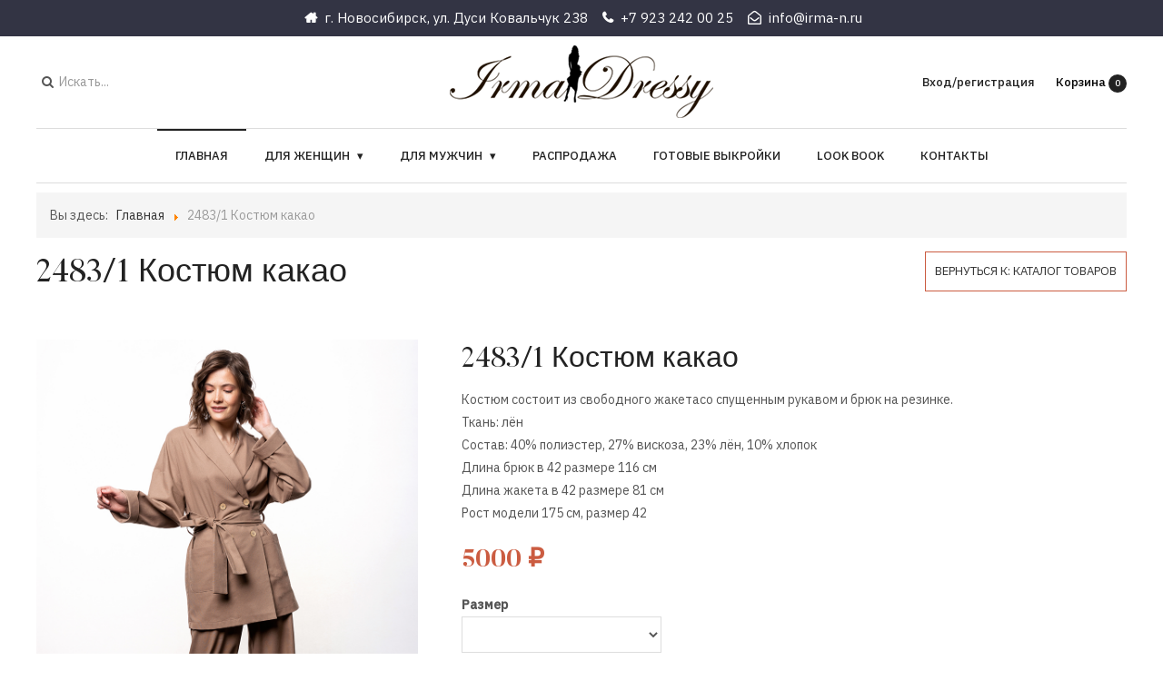

--- FILE ---
content_type: text/html; charset=utf-8
request_url: https://irma-n.ru/component/virtuemart/%D0%BA%D0%B0%D1%82%D0%B0%D0%BB%D0%BE%D0%B3-%D1%82%D0%BE%D0%B2%D0%B0%D1%80%D0%BE%D0%B2/2483-1-kostyum-kakao-detail
body_size: 40525
content:
<!DOCTYPE html>
<html class="" lang="ru-ru">
<head>
				<meta name="viewport" content="width=device-width, initial-scale=1, maximum-scale=2.0">
		<base href="https://irma-n.ru/component/virtuemart/%D0%BA%D0%B0%D1%82%D0%B0%D0%BB%D0%BE%D0%B3-%D1%82%D0%BE%D0%B2%D0%B0%D1%80%D0%BE%D0%B2/2483-1-kostyum-kakao-detail" />
	<meta http-equiv="content-type" content="text/html; charset=utf-8" />
	<meta name="keywords" content="купить 2483/1 Костюм какао, заказать 2483/1 Костюм какао, производитель 2483/1 Костюм какао" />
	<meta name="title" content="2483/1 Костюм какао" />
	<meta name="description" content="2483/1 Костюм какао купить за 5000 ₽  в интернет магазине IRMA DRESSY по оптовой цене" />
	<meta name="generator" content="Joomla! - Open Source Content Management" />
	<title>2483/1 Костюм какао купить за 5000 ₽ в интернет магазине IRMA DRESSY</title>
	<link href="https://irma-n.ru/component/virtuemart/каталог-товаров/2483-1-kostyum-kakao-detail" rel="canonical" />
	<link href="https://irma-n.ru/templates/gk_stora/images/favicon.ico" rel="shortcut icon" type="image/vnd.microsoft.icon" />
	<link href="/templates/gk_stora/favicon.ico" rel="shortcut icon" type="image/vnd.microsoft.icon" />
	<link href="/components/com_virtuemart/assets/css/vm-ltr-common.css?vmver=047dbf8d" rel="stylesheet" type="text/css" />
	<link href="/components/com_virtuemart/assets/css/vm-ltr-site.css?vmver=047dbf8d" rel="stylesheet" type="text/css" />
	<link href="/components/com_virtuemart/assets/css/chosen.css?vmver=047dbf8d" rel="stylesheet" type="text/css" />
	<link href="/components/com_virtuemart/assets/css/jquery.fancybox-1.3.4.css?vmver=047dbf8d" rel="stylesheet" type="text/css" />
	<link href="/plugins/system/jce/css/content.css?fb009144a22e4d134ab635f3d7bfb64e" rel="stylesheet" type="text/css" />
	<link href="//fonts.googleapis.com/css?family=IBM+Plex+Sans:400,500" rel="stylesheet" type="text/css" />
	<link href="/cache/gk/fe7d04ebd157a8f7b35a44b0581e3956.css.php" rel="stylesheet" type="text/css" />
	<link href="/components/com_sppagebuilder/assets/css/font-awesome-5.min.css" rel="stylesheet" type="text/css" />
	<link href="/components/com_sppagebuilder/assets/css/font-awesome-v4-shims.css" rel="stylesheet" type="text/css" />
	<link href="/components/com_sppagebuilder/assets/css/animate.min.css" rel="stylesheet" type="text/css" />
	<link href="/components/com_sppagebuilder/assets/css/sppagebuilder.css" rel="stylesheet" type="text/css" />
	<style type="text/css">

            	.childcontent .gkcol { width: 200px; }
            body { font-family: 'IBM Plex Sans', Arial, sans-serif; }
h1, h2, h3, h4, h5, h6 { font-family: Butler, Arial, sans-serif; }
.fa { font-family: FontAwesome, Arial, sans-serif; }
@media screen and (max-width: 780px) {
	    	#k2Container .itemsContainer { width: 100%!important; } 
	    	.cols-2 .column-1,
	    	.cols-2 .column-2,
	    	.cols-3 .column-1,
	    	.cols-3 .column-2,
	    	.cols-3 .column-3,
	    	.demo-typo-col2,
	    	.demo-typo-col3,
	    	.demo-typo-col4 {width: 100%; }
	    	}@media screen and (min-width: 1920px) {
	    	#gkHeaderMod,
	    	.blog-page > .header,
	    	.single-page > .header,
	    	.search-page .header { height: 350px; }
	    }
@media screen and (max-width: 1920px) {
	    	#gkHeaderMod,
	    	.blog-page > .header,
	    	.single-page > .header,
	    	.search-page .header { height: 350px; }
	    }
@media screen and (max-width: 2200px) {
	    	#gkHeaderMod,
	    	.blog-page > .header,
	    	.single-page > .header,
	    	.search-page .header { height: 350px; }
	    }
@media screen and (max-width: 1040px) {
	    	#gkHeaderMod,
	    	.blog-page > .header,
	    	.single-page > .header,
	    	.search-page .header { height: 350px; }
	    }
@media screen and (max-width: 992px) {
	    	#gkHeaderMod,
	    	.blog-page > .header,
	    	.single-page > .header,
	    	.search-page .header { height: 350px; }
	    }
@media screen and (max-width: 640px) {
	    	#gkHeaderMod,
	    	.blog-page > .header,
	    	.single-page > .header,
	    	.search-page .header { height: 180px; }
	    }
@media screen and (min-width: 1920px) {
	    	.frontpage #gkHeaderMod,
	    	.frontpage .blog-page > .header,
	    	.frontpage .single-page > .header,
	    	.frontpage .search-page .header { height: 900px; }
	    }
@media screen and (max-width: 1920px) {
	    	.frontpage #gkHeaderMod,
	    	.frontpage .blog-page > .header,
	    	.frontpage .single-page > .header,
	    	.frontpage .search-page .header { height: 900px; }
	    }
@media screen and (max-width: 980px) {
	    	.frontpage #gkHeaderMod,
	    	.frontpage .blog-page > .header,
	    	.frontpage .single-page > .header,
	    	.frontpage .search-page .header { height: 640px; }
	    }
@media screen and (max-width: 1040px) {
	    	.frontpage #gkHeaderMod,
	    	.frontpage .blog-page > .header,
	    	.frontpage .single-page > .header,
	    	.frontpage .search-page .header { height: 500px; }
	    }
@media screen and (max-width: 992px) {
	    	.frontpage #gkHeaderMod,
	    	.frontpage .blog-page > .header,
	    	.frontpage .single-page > .header,
	    	.frontpage .search-page .header { height: 500px; }
	    }
@media screen and (max-width: 640px) {
	    	.frontpage #gkHeaderMod,
	    	.frontpage .blog-page > .header,
	    	.frontpage .single-page > .header,
	    	.frontpage .search-page .header { height: 300px; }
	    }
#gkContent { width: 100%; }
#gkContentWrap { width: 100%; }
.gkPage, #gkBg, #gkFooter, #gkHeaderNav { max-width: 1800px; }
#menu132 > div,
#menu132 > div > .childcontent-inner { width: 200px; }
#menu250 > div,
#menu250 > div > .childcontent-inner { width: 200px; }

	</style>
	<script type="application/json" class="joomla-script-options new">{"csrf.token":"6e8d1cd5e40d48413463ca44e505cf7e","system.paths":{"root":"","base":""},"system.keepalive":{"interval":840000,"uri":"\/component\/ajax\/?format=json"}}</script>
	<script src="/cache/gk/6884c9e49e726caa990b804b3880b2fa.js.php" type="text/javascript"></script>
	<script src="/components/com_virtuemart/assets/js/jquery.ui.autocomplete.html.js" type="text/javascript"></script>
	<script src="/components/com_virtuemart/assets/js/vmsite.js?vmver=047dbf8d" type="text/javascript"></script>
	<script src="https://irma-n.ru/templates/gk_stora/js/scrollreveal.js" type="text/javascript"></script>
	<script type="text/javascript">
//<![CDATA[ 
if (typeof Virtuemart === "undefined"){
	var Virtuemart = {};}
var vmSiteurl = 'https://irma-n.ru/' ;
Virtuemart.vmSiteurl = vmSiteurl;
var vmLang = '&lang=ru';
Virtuemart.vmLang = vmLang; 
var vmLangTag = 'ru';
Virtuemart.vmLangTag = vmLangTag;
var Itemid = "";
Virtuemart.addtocart_popup = "1" ; 
var vmCartError = Virtuemart.vmCartError = "Ошибка обновления корзины";
var usefancy = true; //]]>

		jQuery(function($) {
			SqueezeBox.initialize({});
			initSqueezeBox();
			$(document).on('subform-row-add', initSqueezeBox);

			function initSqueezeBox(event, container)
			{
				SqueezeBox.assign($(container || document).find('a.modal').get(), {
					parse: 'rel'
				});
			}
		});

		window.jModalClose = function () {
			SqueezeBox.close();
		};

		// Add extra modal close functionality for tinyMCE-based editors
		document.onreadystatechange = function () {
			if (document.readyState == 'interactive' && typeof tinyMCE != 'undefined' && tinyMCE)
			{
				if (typeof window.jModalClose_no_tinyMCE === 'undefined')
				{
					window.jModalClose_no_tinyMCE = typeof(jModalClose) == 'function'  ?  jModalClose  :  false;

					jModalClose = function () {
						if (window.jModalClose_no_tinyMCE) window.jModalClose_no_tinyMCE.apply(this, arguments);
						tinyMCE.activeEditor.windowManager.close();
					};
				}

				if (typeof window.SqueezeBoxClose_no_tinyMCE === 'undefined')
				{
					if (typeof(SqueezeBox) == 'undefined')  SqueezeBox = {};
					window.SqueezeBoxClose_no_tinyMCE = typeof(SqueezeBox.close) == 'function'  ?  SqueezeBox.close  :  false;

					SqueezeBox.close = function () {
						if (window.SqueezeBoxClose_no_tinyMCE)  window.SqueezeBoxClose_no_tinyMCE.apply(this, arguments);
						tinyMCE.activeEditor.windowManager.close();
					};
				}
			}
		};
		
 $GKMenu = { height:true, width:false, duration: 500 };
$GK_TMPL_URL = "https://irma-n.ru/templates/gk_stora";

$GK_URL = "https://irma-n.ru/";
jQuery(function($){ initTooltips(); $("body").on("subform-row-add", initTooltips); function initTooltips (event, container) { container = container || document;$(container).find(".hasTooltip").tooltip({"html": true,"container": "body"});} });
	</script>
	<meta property="og:title" content="" />
	<meta property="og:type" content="website" />
	<meta property="og:image" content="https://irma-n.ru/" />
	<meta property="og:site_name" content="" />
	<meta property="og:description" content="" />
	<link rel="apple-touch-icon" href="https://irma-n.ru/templates/gk_stora/images/touch-device.png">
	<link rel="apple-touch-icon-precomposed" href="https://irma-n.ru/templates/gk_stora/images/touch-device.png">

	<link rel="stylesheet" href="https://irma-n.ru/templates/gk_stora/css/small.desktop.css" media="(max-width: 1920px)" />
<link rel="stylesheet" href="https://irma-n.ru/templates/gk_stora/css/tablet.css" media="(max-width: 1040px)" />
<link rel="stylesheet" href="https://irma-n.ru/templates/gk_stora/css/small.tablet.css" media="(max-width: 992px)" />
<link rel="stylesheet" href="https://irma-n.ru/templates/gk_stora/css/mobile.css" media="(max-width: 640px)" />

<!--[if IE 9]>
<link rel="stylesheet" href="https://irma-n.ru/templates/gk_stora/css/ie/ie8.css" type="text/css" />
<![endif]-->

<!--[if IE 8]>
<link rel="stylesheet" href="https://irma-n.ru/templates/gk_stora/css/ie/ie8.css" type="text/css" />
<![endif]-->

<!--[if lte IE 7]>
<link rel="stylesheet" href="https://irma-n.ru/templates/gk_stora/css/ie/ie7.css" type="text/css" />
<![endif]-->

<!--[if lte IE 9]>
<script type="text/javascript" src="https://irma-n.ru/templates/gk_stora/js/ie.js"></script>
<![endif]-->

<!--[if (gte IE 6)&(lte IE 9)]>
<script type="text/javascript" src="https://irma-n.ru/templates/gk_stora/js/respond.js"></script>
<script type="text/javascript" src="https://irma-n.ru/templates/gk_stora/js/selectivizr.js"></script>
<script type="text/javascript" src="http://html5shim.googlecode.com/svn/trunk/html5.js"></script>
<![endif]-->	 </head>
<body
	
			 data-tablet-width="1040" data-mobile-width="640"	id="gkTemplateTop">
	
		
	
		<div id="gkTop" class="clearfix no-mobile">
		

<div class="custom"  >
	&nbsp;<i class="fa fa-home" aria-hidden="true"style="
    color: #fff;
"></i>&nbsp; г. Новосибирск, ул. Дуси Ковальчук 238 &nbsp;&nbsp;&nbsp;<i class="fa fa-phone" aria-hidden="true"style="
    color: #fff;
"></i>&nbsp; <a href="tel:+79232420025" style="color: #ffffff;">+7 923 242 00 25&nbsp;</a>&nbsp;&nbsp;&nbsp;<i class="fa fa-envelope-open-o" style="
    color: #fff;
"aria-hidden="true"></i> &nbsp;<a href="mailto:info@irma-n.ru">info@irma-n.ru</a></div>

	</div><!-- #gkTop -->
	
	<div id="gkBg">
		<header id="gkHeader" class="gk-clearfix">
			<div id="gkHeaderTop" class="row-fluid">
				
				<div class="span6 text-center">
					
     	 <a href="https://irma-n.ru/" id="gkLogo">
        <img 
        	src="https://irma-n.ru/images/demo/logoirma.png" 
        	alt="Производитель женской одежды, купить оптом женскую одежду в Новосибирске" 
        />
     </a>
     				</div>

									<div id="gkSearch" class="span3">
						<!--BEGIN Search Box -->
<form action="/component/virtuemart/results,1-16?search=true&amp;Itemid=0" method="get">
<div class="search">
	<input name="keyword" id="mod_virtuemart_search" maxlength="20" placeholder="Искать..." class="inputbox" type="text" size="20" /></div>
		<input type="hidden" name="limitstart" value="0" />
		<input type="hidden" name="option" value="com_virtuemart" />
		<input type="hidden" name="view" value="category" />
		<input type="hidden" name="virtuemart_category_id" value="0"/>

	  </form>

<!-- End Search Box -->
					</div><!-- #gkSearch -->
				
								<div id="gkRightHead" class="span3 text-right">
										<div id="gkUser">
						<a href="/component/users/?view=login&amp;Itemid=101">
							Вход/регистрация						</a>
					</div>
					
										
<!-- Virtuemart 2 Ajax Card -->
<div class="head-cart">
	<button aria-expanded="false" data-toggle="dropdown" class="dropdown-toggle " type="button" id="head-cart-dropdown">
		  		Корзина	       <span class="total-product">0</span>
    <!-- <span class="total-product-txt">Корзина пуста</span> -->
  </button>
	<div aria-labelledby="head-cart-dropdown" role="menu" class="dropdown-menu">
		<div class="vmCartModule  top-cart" id="vmCartModule">
					<div id="hiddencontainer" style=" display: none; ">
				<div class="vmcontainer">
					<div class="product_row">
						<span class="quantity"></span>&nbsp;x&nbsp;<span class="product_name"></span>

											<div class="subtotal_with_tax" style="float: right;"></div>
										<div class="customProductData"></div><br>
					</div>
				</div>
			</div>
			<div class="vm_cart_products">
				<div class="vmcontainer">

									</div>
			</div>
			
			<div class="total-container">
				<div class="total" style="float: right;">
									</div>

				<div class="total_products">Корзина пуста</div>
				<div class="show_cart">
									</div>
				<div style="clear:both;"></div>
					<div class="payments-signin-button" ></div>
				<noscript>
				Пожалуйста, подождите				</noscript>
			</div>
		</div>
	</div>
</div>

<script type="text/javascript">
if (typeof Virtuemart === "undefined")
	Virtuemart = {};

jQuery(function($) {
	Virtuemart.customUpdateVirtueMartCartModule = function(el, options){
		var base 	= this;
		var $this	= jQuery(this);
		base.$el 	= jQuery(".vmCartModule");

		base.options 	= jQuery.extend({}, Virtuemart.customUpdateVirtueMartCartModule.defaults, options);
			
		base.init = function(){
			jQuery.ajaxSetup({ cache: false })
			jQuery.getJSON(window.vmSiteurl + "index.php?option=com_virtuemart&nosef=1&view=cart&task=viewJS&format=json" + window.vmLang,
				function (datas, textStatus) {
					base.$el.each(function( index ,  module ) {
						if (datas.totalProduct > 0) {
							jQuery(module).find(".vm_cart_products").html("");
							jQuery.each(datas.products, function (key, val) {
								jQuery(module).find("#hiddencontainer .vmcontainer .product_row").clone().appendTo( jQuery(module).find(".vm_cart_products") );
								jQuery.each(val, function (key, val) {
									jQuery(module).find(".vm_cart_products ." + key).last().html(val);
								});
							});
						}
						if (jQuery('.alert-cart-empty').size()) {
							jQuery('.alert-cart-empty').remove();
						}
						jQuery(".total-product").html(datas.totalProduct);
						jQuery(".total-product-txt").html(datas.totalProductTxt);
						jQuery(module).find(".show_cart").html(datas.cart_show);
						jQuery(module).find(".total_products").html(datas.totalProductTxt);
						jQuery(module).find(".total").html(datas.billTotal);
						jQuery("#head-cart-dropdown").addClass('has-product');
						jQuery(module).find(".total-product").html(datas.totalProduct);
						jQuery(module).find(".total-product-txt").html(datas.totalProductTxt);
					});
				}
			);			
		};
		base.init();
	};
	// Definition Of Defaults
	Virtuemart.customUpdateVirtueMartCartModule.defaults = {
		name1: 'value1'
	};

});
jQuery(document).ready(function( $ ) {
	jQuery(document).off("updateVirtueMartCartModule","body",Virtuemart.customUpdateVirtueMartCartModule);
	jQuery(document).on("updateVirtueMartCartModule","body",Virtuemart.customUpdateVirtueMartCartModule);
});
</script>
									</div><!-- #gkUser -->
							</div>
			<div id="gkHeaderNav" class="gk-clearfix affix-top" data-spy="affix" >
								
									<nav class="gkMainMenu gkMenu" data-duration="500" data-opacity="1" data-height="1" data-width="0">
<ul class="gkmenu level0"><li  class="first active"><a href="https://irma-n.ru/"  class=" first active" id="menu101"  >Главная</a></li><li  class="haschild"><a href="/dlya-zhenshchin"  class=" haschild" id="menu132"  >Для женщин</a><div class="childcontent has-cols-1">
<div class="childcontent-inner">
<div class="gkcol gkcol1  first"><ul class="gkmenu level1"><li  class="first"><a href="/dlya-zhenshchin/platya"  class=" first" id="menu133"  >Платья</a></li><li ><a href="/dlya-zhenshchin/bryuki-i-yubki"  id="menu262"  >Брюки и юбки</a></li><li ><a href="/dlya-zhenshchin/kostyumy"  id="menu263"  >Костюмы</a></li><li  class="last"><a href="/dlya-zhenshchin/bluzy-i-futbolki"  class=" last" id="menu264"  >Блузы и футболки</a></li></ul></div>
</div>
</div></li><li  class="haschild"><a href="/dlya-muzhchin"  class=" haschild" id="menu250"  >Для мужчин</a><div class="childcontent has-cols-1">
<div class="childcontent-inner">
<div class="gkcol gkcol1  first"><ul class="gkmenu level1"><li  class="first"><a href="/dlya-muzhchin/sportivnye-kostyumy"  class=" first" id="menu251"  > Спортивные костюмы</a></li></ul></div>
</div>
</div></li><li ><a href="/rasprodazha"  id="menu127"  >Распродажа</a></li><li ><a href="/gotovye-vykrojki"  id="menu243"  >Готовые выкройки</a></li><li ><a href="/look-book"  id="menu242"  >Look Book</a></li><li  class="last"><a href="/kontakty"  class=" last" id="menu135"  >Контакты</a></li></ul>
</nav>								
								<div id="gkMobileMenu"> 
					<span id="static-aside-menu-toggler"></span>
				</div>
							</div><!-- #gkHeaderNav -->

					</header><!-- #gkHeader -->
			
    <div class="gkPageContent" id="gkPageContent" >
			
			
			
							
			<div id="gkContent">
                  <section id="gkMainbody">
            <div>
                	      			<section id="gkMainbodyTop">
	      				<div>
	      					<div class="box "><div class="box-wrap"><div class="content"><div aria-label="Навигация" role="navigation">
	<ul itemscope itemtype="https://schema.org/BreadcrumbList" class="breadcrumb">
					<li>
				Вы здесь: &#160;
			</li>
		
						<li itemprop="itemListElement" itemscope itemtype="https://schema.org/ListItem">
											<a itemprop="item" href="/" class="pathway"><span itemprop="name">Главная</span></a>
					
											<span class="divider">
							<img src="/media/system/images/arrow.png" alt="" />						</span>
										<meta itemprop="position" content="1">
				</li>
							<li itemprop="itemListElement" itemscope itemtype="https://schema.org/ListItem" class="active">
					<span itemprop="name">
						2483/1 Костюм какао					</span>
					<meta itemprop="position" content="2">
				</li>
				</ul>
</div>
</div></div></div>
	      				</div>
	      			</section>
	      				                 
	            							
<div class="product-container productdetails-view productdetails" >
	    <h1 itemprop="name">2483/1 Костюм какао</h1>
    
        
    <div class="back-to-category">
			<a href="/component/virtuemart/каталог-товаров" class="btn btn-primary btn-sm" title="Каталог товаров">Вернуться к: Каталог товаров</a>
		</div>

            <div class="product-neighbours">
	    <a href="/component/virtuemart/каталог-товаров/2483-2-kostyum-olivkovyj-detail" rel="prev" class="previous-page" data-dynamic-update="1">2483/2 Костюм оливковый</a><a href="/component/virtuemart/каталог-товаров/2483-kostyum-sinij-detail" rel="next" class="next-page" data-dynamic-update="1">2483 Костюм синий</a>    	<div class="clear"></div>
        </div>
    
  <div class="vm-product-container">
		<div class="vm-product-media-container">
					<div class="main-image">
			<a  rel='vm-additional-images' href="https://irma-n.ru/images/virtuemart/product/18461.jpg"><img  loading="lazy"  src="/images/virtuemart/product/18461.jpg"  /></a>			<div class="clear"></div>
		</div>
		
			              
      <div class="additional-images">
			<div class="floatleft">
			<a title="255" rel='vm-additional-images' href="https://irma-n.ru/images/virtuemart/product/255.jpg"><img  loading="lazy"  src="/images/virtuemart/product/resized/255_440x0.jpg"  alt="255"  /></a>		</div>
			<div class="floatleft">
			<a title="398" rel='vm-additional-images' href="https://irma-n.ru/images/virtuemart/product/398.jpg"><img  loading="lazy"  src="/images/virtuemart/product/resized/398_440x0.jpg"  alt="398"  /></a>		</div>
			<div class="floatleft">
			<a title="482" rel='vm-additional-images' href="https://irma-n.ru/images/virtuemart/product/482.jpg"><img  loading="lazy"  src="/images/virtuemart/product/resized/482_440x0.jpg"  alt="482"  /></a>		</div>
			<div class="floatleft">
			<a title="554" rel='vm-additional-images' href="https://irma-n.ru/images/virtuemart/product/554.jpg"><img  loading="lazy"  src="/images/virtuemart/product/resized/554_440x0.jpg"  alt="554"  /></a>		</div>
		<div class="clear"></div>
</div>

		</div>

	<div class="vm-product-details-container">
		
		<h3>2483/1 Костюм какао</h3>
				        <div class="product-short-description">
	    Костюм состоит из свободного жакетасо спущенным рукавом и брюк на резинке.<br />
Ткань: лён<br />
Состав: 40% полиэстер, 27% вискоза, 23% лён, 10% хлопок<br />
Длина брюк в 42 размере 116 см<br />
Длина жакета в 42 размере 81 см<br />
Рост модели 175 см, размер 42         </div>
	
	    <div class="spacer-buy-area">

		
		<div class="product-price" id="productPrice131" data-vm="product-prices">
	<span class="price-crossed" ></span><div class="PricesalesPrice vm-display vm-price-value"><span class="PricesalesPrice">5000 ₽</span></div></div> <div class="clear"></div>	<div class="addtocart-area">
		<form method="post" class="product js-recalculate" action="/component/virtuemart/" autocomplete="off" >
			<div class="vm-customfields-wrap">
					<div class="product-fields">
		<div class="product-field product-field-type-S">
									<span class="product-fields-title-wrapper"><span class="product-fields-title"><strong>Размер</strong></span>
						</span>
				<div class="product-field-display"><select name="customProductData[131][4]" class="vm-chzn-select">
	<option value="714"> </option>
	<option value="715"> </option>
	<option value="716"> </option>
	<option value="717"> </option>
</select>
</div>			</div>
				<div class="clear"></div>
	</div>
			</div>			
							<input type="hidden" name="option" value="com_virtuemart"/>
			<input type="hidden" name="view" value="cart"/>
			<input type="hidden" name="virtuemart_product_id[]" value="131"/>
			<input type="hidden" name="pname" value="2483/1 Костюм какао"/>
			<input type="hidden" name="pid" value="131"/>
					</form>

	</div>


		
	    </div>
	</div>
	<div class="clear"></div>
  </div>

	        <div class="product-description" >
	    	<span class="title">Описание</span>
	<p><img src="/images/shop/setka.png" alt="setka" width="868" height="188" /></p>        </div>
	
    
<script   id="updateChosen-js" type="text/javascript" >//<![CDATA[ 
if (typeof Virtuemart === "undefined")
	var Virtuemart = {};
	Virtuemart.updateChosenDropdownLayout = function() {
		var vm2string = {editImage: 'edit image',select_all_text: 'Выбрать все',select_some_options_text: 'Доступен для всех'};
		jQuery("select.vm-chzn-select").chosen({enable_select_all: true,select_all_text : vm2string.select_all_text,select_some_options_text:vm2string.select_some_options_text,disable_search_threshold: 5});
		//console.log("updateChosenDropdownLayout");
	}
	jQuery(document).ready( function() {
		Virtuemart.updateChosenDropdownLayout($);
	}); //]]>
</script><script   id="updDynamicListeners-js" type="text/javascript" >//<![CDATA[ 
jQuery(document).ready(function() { // GALT: Start listening for dynamic content update.
	// If template is aware of dynamic update and provided a variable let's
	// set-up the event listeners.
	//if (Virtuemart.container)
		Virtuemart.updateDynamicUpdateListeners();

}); //]]>
</script><script   id="ready.vmprices-js" type="text/javascript" >//<![CDATA[ 
jQuery(document).ready(function($) {

		Virtuemart.product($("form.product"));
}); //]]>
</script><script   id="popups-js" type="text/javascript" >//<![CDATA[ 
jQuery(document).ready(function($) {
		
		$('a.ask-a-question, a.printModal, a.recommened-to-friend, a.manuModal').click(function(event){
		  event.preventDefault();
		  $.fancybox({
			href: $(this).attr('href'),
			type: 'iframe',
			height: 550
			});
		  });
		
	}); //]]>
</script><script   id="imagepopup-js" type="text/javascript" >//<![CDATA[ 
jQuery(document).ready(function() {
	Virtuemart.updateImageEventListeners()
});
Virtuemart.updateImageEventListeners = function() {
	jQuery("a[rel=vm-additional-images]").fancybox({
		"titlePosition" 	: "inside",
		"transitionIn"	:	"elastic",
		"transitionOut"	:	"elastic"
	});
	jQuery(".additional-images a.product-image.image-0").removeAttr("rel");
	jQuery(".additional-images img.product-image").click(function() {
		jQuery(".additional-images a.product-image").attr("rel","vm-additional-images" );
		jQuery(this).parent().children("a.product-image").removeAttr("rel");
		var src = jQuery(this).parent().children("a.product-image").attr("href");
		jQuery(".main-image img").attr("src",src);
		jQuery(".main-image img").attr("alt",this.alt );
		jQuery(".main-image a").attr("href",src );
		jQuery(".main-image a").attr("title",this.alt );
		jQuery(".main-image .vm-img-desc").html(this.alt);
		}); 
	} //]]>
</script><script   id="ajaxContent-js" type="text/javascript" >//<![CDATA[ 
Virtuemart.container = jQuery('.productdetails-view');
Virtuemart.containerSelector = '.productdetails-view';
//Virtuemart.recalculate = true;	//Activate this line to recalculate your product after ajax //]]>
</script><script   id="vmPreloader-js" type="text/javascript" >//<![CDATA[ 
jQuery(document).ready(function($) {
	Virtuemart.stopVmLoading();
	var msg = '';
	$('a[data-dynamic-update="1"]').off('click', Virtuemart.startVmLoading).on('click', {msg:msg}, Virtuemart.startVmLoading);
	$('[data-dynamic-update="1"]').off('change', Virtuemart.startVmLoading).on('change', {msg:msg}, Virtuemart.startVmLoading);
}); //]]>
</script>
<script type="application/ld+json">
{
  "@context": "http://schema.org/",
  "@type": "Product",
  "name": "2483/1 Костюм какао",
  "description":"2483/1 Костюм какао Каталог товаров Костюм состоит из свободного жакетасо спущенным рукавом и брюк на резинке.
Ткань: лён
Состав: 40% полиэстер, 27% вискоза, 23% лён, 10% хлопок
Длина брюк в 42 размере 116 см
Длина жакета в 42 размере 81 см
Рост модели 175 см, размер 42 ",
  "image": [
    "https://irma-n.ru/images/virtuemart/product/18461.jpg",     "https://irma-n.ru/images/virtuemart/product/255.jpg",     "https://irma-n.ru/images/virtuemart/product/398.jpg",     "https://irma-n.ru/images/virtuemart/product/482.jpg",     "https://irma-n.ru/images/virtuemart/product/554.jpg"  ],
  "offers": {
    "@type": "Offer",
    "priceCurrency": "RUB",
    "availability": "InStock",
    "price": "5000",
    "url": "https://irma-n.ru/component/virtuemart/каталог-товаров/2483-1-kostyum-kakao-detail",
    "itemCondition": "NewCondition"
  }
}
</script></div>




	          		        	
	        		          	</div><!-- mainbody #userid -->
          </section><!-- #gkMainbody -->
                 
        </div><!-- #gkContent -->
				
			    </div><!-- #gkPageContent -->
		
			         
			         
			         
	   		    
	    	   	<section id="gkBottom5" class="gk-modules-block gkCols3 gkCols5">
			<div  class="gk-clearfix">
			   <div class="box  gkmod-4"><div class="box-wrap"><h3 class="header"><span>ООО "Ирма Н"</span></h3><div class="content">

<div class="custom"  >
	<p>ИНН/ КПП: 5401952729/540201001<br />ОГРН: 1155476043975, ОКПО: 23571521<br />р/с 40702810523250001381, Филиал "Новосибирский" АО "АЛЬФА-БАНК"<br />БИК 045004774, к/с 30101810600000000774 в СИБИРСКОЕ ГУ БАНКА РОССИИ</p></div>
</div></div></div><div class="box  gkmod-4"><div class="box-wrap"><h3 class="header"><span>Контакты</span></h3><div class="content">

<div class="custom"  >
	<dl><dd><a href="https://irma-n.ru/">630015, г. Новосибирск, ул. Дуси Ковальчук 238</a></dd><dd>+7 967 137-70-14&nbsp;</dd><dd><a href="mailto:info@irma-n.ru">info@irma-n.ru</a>&nbsp;</dd><dd><a href="https://irma-n.ru/">Режим работы: с 06-00 до 14-00 по МСК</a></dd></dl></div>
</div></div></div><div class="box  gkmod-4"><div class="box-wrap"><h3 class="header"><span>Мы в соц/сетях</span></h3><div class="content"><div class="mod-sppagebuilder  sp-page-builder" data-module_id="156">
	<div class="page-content">
		<div id="section-id-1613463110345" class="sppb-section" ><div class="sppb-container-inner"><div class="sppb-row"><div class="sppb-col-md-12" id="column-wrap-id-1613463110344"><div id="column-id-1613463110344" class="sppb-column" ><div class="sppb-column-addons"><div id="sppb-addon-wrapper-1614145105717" class="sppb-addon-wrapper"><div id="sppb-addon-1614145105717" class="clearfix "     ><div class="sppb-addon sppb-addon-raw-html "><div class="sppb-addon-content"><a target="_blank" href="https://www.instagram.com/irmadressy/" aria-label="Instagram"><span class="fa fa-instagram" aria-hidden="true" style="
    margin-right: 10px;
    font-size: 30px;
    color: #b04fd8;
"></span></a>
<a target="_blank" href="https://vk.com/irmaatelye2" aria-label="VK"><span class="fa fa-vk" aria-hidden="true"style="
    margin-right: 10px;
    font-size: 30px;
    color: #597da3;
"></span></span></a>
<a target="_blank" href="https://www.youtube.com/channel/UCQnLB-wrrnoSIZAn0uT-4ZQ aria-label="youtube><span class="fa fa-youtube-play" aria-hidden="true"style="
    margin-right: 10px;
    font-size: 30px;
    color: #c4302b;
"></span></span></a>
<a href="https://www.tiktok.com/@irmadressynsk?_d=secCgYIASAHKAESMgowNNuu0l8EhEw91UdjgaIAHyoDyRuz88%2F0TpKTF82iB8itYg9ggfsKFTK4vvZQUkmwGgA%3D&amp;language=ru&amp;sec_uid=MS4wLjABAAAAFb_-EwXxUzZ6VXGygEiGoZIHbYGePeih8QJV1Yk_80b_TiR7Nm0RUNezmvumrbmQ&amp;sec_user_id=MS4wLjABAAAA7rZdm0AJfZDgNivMw5Wpy8ybM8m5RE6Q8rJ5FgRPEKB9rKilVQeh8bi5JmlcnSu_&amp;share_author_id=6923539553895564290&amp;share_link_id=A788170E-5E7E-40A7-B3C1-16D3557E6064&amp;tt_from=more&amp;u_code=dc6lm19cii7374&amp;user_id=6822074749851665413&amp;utm_campaign=client_share&amp;utm_medium=ios&amp;utm_source=more&amp;source=h5_m" target="_blank" rel="noopener"><img src="/images/tiktok.png" alt="tiktok" width="25" height="25" style="
    margin-top: -15px;
"/></a></div></div><style type="text/css">#sppb-addon-wrapper-1614145105717 {
margin:0px 0px 0px 0px;}
#sppb-addon-1614145105717 {
	box-shadow: 0 0 0 0 #ffffff;
}
#sppb-addon-1614145105717 {
}
#sppb-addon-1614145105717.sppb-element-loaded {
}
@media (min-width: 768px) and (max-width: 991px) {#sppb-addon-1614145105717 {}#sppb-addon-wrapper-1614145105717 {margin-top: 0px;margin-right: 0px;margin-bottom: 20px;margin-left: 0px;}}@media (max-width: 767px) {#sppb-addon-1614145105717 {}#sppb-addon-wrapper-1614145105717 {margin-top: 0px;margin-right: 0px;margin-bottom: 10px;margin-left: 0px;}}</style></div></div><div id="sppb-addon-wrapper-1614145048976" class="sppb-addon-wrapper"><div id="sppb-addon-1614145048976" class="clearfix "     ><div class="sppb-addon sppb-addon-text-block  "><div class="sppb-addon-content"><h3 class="header">СПОСОБЫ ОПЛАТЫ</h3>
<div class="content">
<div class="custom">
<p><img src="/images/_Visa.png" alt=" Visa" width="66" height="25" /><img src="/images/Mastercard-logo.svg-8.png" alt="Mastercard logo.svg 8" width="33" height="25" /><img src="/images/logo_mir-50.png" alt="logo mir 50" width="88" height="25" /></p>
</div>
</div></div></div><style type="text/css">#sppb-addon-wrapper-1614145048976 {
margin:10px 0px 0px 0px;}
#sppb-addon-1614145048976 {
	box-shadow: 0 0 0 0 #ffffff;
}
#sppb-addon-1614145048976 {
}
#sppb-addon-1614145048976.sppb-element-loaded {
}
@media (min-width: 768px) and (max-width: 991px) {#sppb-addon-1614145048976 {}}@media (max-width: 767px) {#sppb-addon-1614145048976 {}}</style><style type="text/css">@media (min-width: 768px) and (max-width: 991px) {}@media (max-width: 767px) {}</style></div></div></div></div></div></div></div></div><style type="text/css">.sp-page-builder .page-content #section-id-1613463110345{padding-top:0px;padding-right:0px;padding-bottom:0px;padding-left:0px;margin-top:0px;margin-right:0px;margin-bottom:0px;margin-left:0px;box-shadow:0 0 0 0 #ffffff;}#column-id-1613463110344{box-shadow:0 0 0 0 #fff;}</style>	</div>
</div>
</div></div></div><div class="box _menu gkmod-4"><div class="box-wrap"><h3 class="header"><span>Информация</span></h3><div class="content"><ul class="nav menu mod-list">
<li class="item-245"><a href="/o-nas" >О нас</a></li><li class="item-246"><a href="/oplata-i-dostavka" >Оплата и доставка</a></li><li class="item-256"><a href="/sotrudnichestvo" >Сотрудничество</a></li><li class="item-247"><a href="/politika-konfidentsialnosti" >Политика конфиденциальности</a></li><li class="item-258"><a href="/polzovatelskoe-soglashenie" >Пользовательское соглашение</a></li><li class="item-257"><a href="/karta-sajta" >Карта сайта</a></li></ul>
</div></div></div>
			</div>
	 	</section>
	    
		
		
<!-- BACK TOP TOP BUTTON -->
<div id="back-to-top" data-spy="affix" data-offset-top="300" class="back-to-top hidden-xs hidden-sm affix-top">
  <button class="btn btn-inverse" title="Back to Top"><i class="icon-arrow-up"></i></button>
</div>

<script type="text/javascript">
(function($) {
  // Back to top
  $('#back-to-top').on('click', function(){
    $("html, body").animate({scrollTop: 0}, 500);
    return false;
  });
})(jQuery);
</script>
<!-- BACK TO TOP BUTTON -->

<footer id="gkFooter" class="gk-clearfix">
	<div class="gkPage">
				<div id="gkFooterNav">
			<a href="#gkTemplateTop" id="gkBackToTop">
				<svg>
					<use xmlns:xlink="http://www.w3.org/1999/xlink" xlink:href="https://irma-n.ru/templates/gk_stora/svg/svg-map.svg#back_top"></use>
				</svg>
				<span class="element-invisible">Back To Top</span>
			</a>
			<!-- Yandex.Metrika informer -->
<a href="https://metrika.yandex.ru/stat/?id=31798656&amp;from=informer"
target="_blank" rel="nofollow"><img src="https://informer.yandex.ru/informer/31798656/3_1_FFFFFFFF_EFEFEFFF_0_pageviews"
style="width:88px; height:31px; border:0;" alt="Яндекс.Метрика" title="Яндекс.Метрика: данные за сегодня (просмотры, визиты и уникальные посетители)" onclick="try{Ya.Metrika.informer({i:this,id:31798656,lang:'ru'});return false}catch(e){}" /></a>
<!-- /Yandex.Metrika informer -->

<!-- Yandex.Metrika counter -->
<script type="text/javascript">
    (function (d, w, c) {
        (w[c] = w[c] || []).push(function() {
            try {
                w.yaCounter31798656 = new Ya.Metrika({
                    id:31798656,
                    clickmap:true,
                    trackLinks:true,
                    accurateTrackBounce:true
                });
            } catch(e) { }
        });

        var n = d.getElementsByTagName("script")[0],
            s = d.createElement("script"),
            f = function () { n.parentNode.insertBefore(s, n); };
        s.type = "text/javascript";
        s.async = true;
        s.src = "https://mc.yandex.ru/metrika/watch.js";

        if (w.opera == "[object Opera]") {
            d.addEventListener("DOMContentLoaded", f, false);
        } else { f(); }
    })(document, window, "yandex_metrika_callbacks");
</script>
<noscript><div><img src="https://mc.yandex.ru/watch/31798656" style="position:absolute; left:-9999px;" alt="" /></div></noscript>
<!-- /Yandex.Metrika counter --><!-- BEGIN JIVOSITE CODE {literal} -->
<script type='text/javascript'>
(function(){ var widget_id = '48ZESTJmsi';
var s = document.createElement('script'); s.type = 'text/javascript'; s.async = true; s.src = '//code.jivosite.com/script/widget/'+widget_id; var ss = document.getElementsByTagName('script')[0]; ss.parentNode.insertBefore(s, ss);})();</script>
<!-- {/literal} END JIVOSITE CODE -->
		</div>
				
				<div id="gkCopyrights">© 2015-2021 г. irma-n.ru Все права защищены</br><a title="Создание сайта Параллель ГРУПП" href="https://p-gp.ru" target="_blank" rel="noopener" style="
    text-align: center;
">Создание сайта Параллель ГРУПП</a></div>
				
			</div>
</footer>    </div><!-- #gkBg -->

	





	
	
	
    <div id="gkPopupLogin">
        <div class="gkPopupWrap">
            <div id="loginForm">
                <h3>Авторизуйтесь <small> или <a href="https://irma-n.ru/index.php?option=com_users&amp;view=registration">зарегистрируйтесь</a></small></h3>

                <div class="clear overflow">
                    
                        <form action="/component/virtuemart/" method="post" id="login-form" class="form-inline">
		<div class="userdata">
		<div id="form-login-username" class="control-group">
			<div class="controls">
									<div class="input-prepend">
						<span class="add-on">
<i class="fa fa-user" aria-hidden="true"></i>
<label for="modlgn-username" class="element-invisible">Логин</label>
						</span>
						<input id="modlgn-username" type="text" name="username" class="input-small" tabindex="0" size="18" placeholder="Логин" />
					</div>
							</div>
		</div>
		<div id="form-login-password" class="control-group">
			<div class="controls">
									<div class="input-prepend">
						<span class="add-on">
							<i class="fa fa-key" aria-hidden="true"></i>
							</span>
								<label for="modlgn-passwd" class="element-invisible">Пароль							</label>
						</span>
						<input id="modlgn-passwd" type="password" name="password" class="input-small" tabindex="0" size="18" placeholder="Пароль" />
					</div>
							</div>
		</div>
						<div id="form-login-remember" class="control-group checkbox">
			<label for="modlgn-remember" class="control-label">Запомнить меня</label> <input id="modlgn-remember" type="checkbox" name="remember" class="inputbox" value="yes"/>
		</div>
				<div id="form-login-submit" class="control-group">
			<div class="controls">
				<button type="submit" tabindex="0" name="Submit" class="btn btn-primary login-button">Войти</button>
			</div>
		</div>
					<ul class="unstyled">
							<li>
					<a href="/component/users/?view=registration&amp;Itemid=101">
					Регистрация !</a>
				</li>
							<li>
					<a href="/vosstanovit-login">
					Забыли логин?</a>
				</li>
				<li>
					<a href="/component/users/?view=reset&amp;Itemid=101">
					Забыли пароль?</a>
				</li>
			</ul>
		<input type="hidden" name="option" value="com_users" />
		<input type="hidden" name="task" value="user.login" />
		<input type="hidden" name="return" value="[base64]" />
		<input type="hidden" name="6e8d1cd5e40d48413463ca44e505cf7e" value="1" />	</div>
	</form>


                                    </div>
            </div>
        </div>
    </div>

<div id="gkPopupOverlay"></div>	
	
		<script>
		if(jQuery(window).outerWidth() > 600) {					
			window.sr = new scrollReveal();
		}
	</script>
		
	
</body>
</html>

--- FILE ---
content_type: text/css;charset=UTF-8
request_url: https://irma-n.ru/cache/gk/fe7d04ebd157a8f7b35a44b0581e3956.css.php
body_size: 63903
content:
/* FILE: /media/system/css/modal.css */
 #sbox-overlay{position:fixed;background-color:#000;left:0px;top:0px;}#sbox-window{position:absolute;background-color:#fff;text-align:left;overflow:visible;padding:10px;-moz-border-radius:3px;-webkit-border-radius:3px;border-radius:3px;}#sbox-window[aria-hidden=true],#sbox-overlay[aria-hidden=true]{display:none;}#sbox-btn-close{position:absolute;width:30px;height:30px;right:-15px;top:-15px;background:url('/media/system/images/modal/closebox.png') no-repeat center;border:none;}.sbox-loading #sbox-content{background-image:url('/media/system/images/modal/spinner.gif');background-repeat:no-repeat;background-position:center;}#sbox-content{clear:both;overflow:auto;background-color:#fff;height:100%;width:100%;}.sbox-content-image#sbox-content{overflow:visible;}#sbox-image{display:block;}.sbox-content-image img{display:block;width:100%;height:100%;}.sbox-content-iframe#sbox-content{overflow:visible;}.body-overlayed{overflow:hidden;}.body-overlayed embed,.body-overlayed object,.body-overlayed select{visibility:hidden;}#sbox-window embed,#sbox-window object,#sbox-window select{visibility:visible;}#sbox-window.shadow{-webkit-box-shadow:0 0 10px rgba(0,0,0,0.7);-moz-box-shadow:0 0 10px rgba(0,0,0,0.7);box-shadow:0 0 10px rgba(0,0,0,0.7);}.sbox-bg{position:absolute;width:33px;height:40px;}.sbox-bg-n{left:0;top:-40px;width:100%;background:url('/media/system/images/modal/bg_n.png') repeat-x;}.sbox-bg-ne{right:-33px;top:-40px;background:url('/media/system/images/modal/bg_ne.png') no-repeat;}.sbox-bg-e{right:-33px;top:0;height:100%;background:url('/media/system/images/modal/bg_e.png') repeat-y;}.sbox-bg-se{right:-33px;bottom:-40px;background:url('/media/system/images/modal/bg_se.png') no-repeat;}.sbox-bg-s{left:0;bottom:-40px;width:100%;background:url('/media/system/images/modal/bg_s.png') repeat-x;}.sbox-bg-sw{left:-33px;bottom:-40px;background:url('/media/system/images/modal/bg_sw.png') no-repeat;}.sbox-bg-w{left:-33px;top:0;height:100%;background:url('/media/system/images/modal/bg_w.png') repeat-y;}.sbox-bg-nw{left:-33px;top:-40px;background:url('/media/system/images/modal/bg_nw.png') no-repeat;}@media (max-width:979px){#sbox-btn-close{right:-10px;top:-10px;}}@media (max-device-width:979px){#sbox-content{-webkit-overflow-scrolling:touch;}#sbox-content.sbox-content-iframe{overflow:scroll;-webkit-overflow-scrolling:touch;}}

/* FILE: /templates/gk_stora/css/normalize.css */
   article,aside,details,figcaption,figure,footer,header,hgroup,nav,section{display:block;}audio,canvas,video{display:inline-block;*display:inline;*zoom:1;}audio:not([controls]){display:none;}[hidden]{display:none;}html{font-size:100%;-webkit-text-size-adjust:100%;-ms-text-size-adjust:100%;}html,button,input,select,textarea{font-family:sans-serif;}body{margin:0;}a:focus{outline:none;}a:hover,a:active{outline:none;}h1{font-size:2em;}abbr[title]{border-bottom:1px dotted;}b,strong{font-weight:bold;}blockquote{margin:1em 40px;}dfn{font-style:italic;}mark{background:#ff0;color:#000;}pre,code,kbd,samp{font-family:monospace,serif;_font-family:'courier new',monospace;font-size:1em;}pre{white-space:pre;white-space:pre-wrap;word-wrap:break-word;}q{quotes:none;}q:before,q:after{content:'';content:none;}small{font-size:75%;}sub,sup{font-size:75%;line-height:0;position:relative;vertical-align:baseline;}sup{top:-0.5em;}sub{bottom:-0.25em;}ul,ol{margin:0;padding:0 0 0 40px;}dd{margin:0px;}nav ul,nav ol{list-style:none;list-style-image:none;}img{border:0;-ms-interpolation-mode:bicubic;}svg:not(:root){overflow:hidden;}figure{margin:0;}form{margin:0;}fieldset{border:none;margin:0;padding:0;}legend{border:0;padding:0;white-space:normal;*margin-left:-7px;}button,input,select,textarea{font-size:100%;margin:0;vertical-align:baseline;*vertical-align:middle;}button,input{line-height:normal;}button,input[type="button"],input[type="reset"],input[type="submit"]{cursor:pointer;-webkit-appearance:button;*overflow:visible;}input[type="checkbox"],input[type="radio"]{box-sizing:border-box;padding:0;*height:13px;*width:13px;}input[type="search"]{-webkit-appearance:textfield;-moz-box-sizing:content-box;-webkit-box-sizing:content-box;box-sizing:content-box;}input[type="search"]::-webkit-search-decoration,input[type="search"]::-webkit-search-cancel-button{-webkit-appearance:none;}button::-moz-focus-inner,input::-moz-focus-inner{border:0;padding:0;}textarea{overflow:auto;vertical-align:top;}table{border-collapse:collapse;border-spacing:0;}

/* FILE: /templates/gk_stora/css/system/system.css */
 .item-page.edit .formelm{clear:both;float:left;}.item-page.edit .formelm .button2-left{margin-top:6px;}.item-page.edit .formelm-area label{display:block;width:100%;}.item-page.edit .formelm-buttons{margin-top:5px;overflow:hidden;}.item-page.edit .fltlft{float:left;}.item-page.edit legend{font-size:140%;font-style:italic;}.item-page.edit .toggle-editor{margin-top:-5px;}#editor-xtd-buttons{padding:5px;}.button2-left,.button2-right,.button2-left div,.button2-right div{float:left;}.button2-left a,.button2-right a,.button2-left span,.button2-right span{display:block;height:22px;float:left;line-height:22px;font-size:11px;color:#666;cursor:pointer;}.button2-left span,.button2-right span{cursor:default;color:#999;}.button2-left .page a,.button2-right .page a,.button2-left .page span,.button2-right .page span{padding:0 6px;}.button2-left a:hover,.button2-right a:hover{text-decoration:none;color:#0B55C4;}.button2-left a,.button2-left span{padding:0 30px 0 10px;font-size:12px;line-height:23px;}.button2-right a,.button2-right span{padding:0 6px 0 24px;}.button2-left{background:url('/templates/gk_stora/images/joomla/j_button2_left.png') no-repeat;float:left;margin-left:5px;}.button2-right{background:url('/templates/gk_stora/images/joomla/j_button2_right.png') 100% 0 no-repeat;float:left;margin-left:5px;}.button2-left .image{background:url('/templates/gk_stora/images/joomla/j_button2_image.png') 100% 0 no-repeat;}.button2-left .readmore,.button2-left .article{background:url('/templates/gk_stora/images/joomla/j_button2_readmore.png') 100% 0 no-repeat;}.button2-left .pagebreak{background:url('/templates/gk_stora/images/joomla/j_button2_pagebreak.png') 100% 0 no-repeat;}.button2-left .blank{background:url('/templates/gk_stora/images/joomla/j_button2_blank.png') 100% 0 no-repeat;}a img.calendar{width:16px;height:16px;margin-left:3px;background:url('/templates/gk_stora/images/joomla/calendar.png') no-repeat;cursor:pointer;vertical-align:middle;}

/* FILE: /templates/gk_stora/css/template.css */
 article,aside,details,figcaption,figure,footer,header,hgroup,nav,section{display:block;}audio,canvas,video{display:inline-block;*display:inline;*zoom:1;}audio:not([controls]){display:none;}html{font-size:100%;-webkit-text-size-adjust:100%;-ms-text-size-adjust:100%;}a:focus{outline:thin dotted #333;outline:5px auto -webkit-focus-ring-color;outline-offset:-2px;}a:hover,a:active{outline:0;}sub,sup{position:relative;font-size:75%;line-height:0;vertical-align:baseline;}sup{top:-0.5em;}sub{bottom:-0.25em;}img{max-width:100%;width:auto \9;height:auto;vertical-align:middle;border:0;-ms-interpolation-mode:bicubic;}#map_canvas img,.google-maps img,.gm-style img{max-width:none;}button,input,select,textarea{margin:0;font-size:100%;vertical-align:middle;}button,input{*overflow:visible;line-height:normal;}button::-moz-focus-inner,input::-moz-focus-inner{padding:0;border:0;}button,html input[type="button"],input[type="reset"],input[type="submit"]{-webkit-appearance:button;cursor:pointer;}label,select,button,input[type="button"],input[type="reset"],input[type="submit"],input[type="radio"],input[type="checkbox"]{cursor:pointer;}input[type="search"]{-webkit-box-sizing:content-box;-moz-box-sizing:content-box;box-sizing:content-box;-webkit-appearance:textfield;}input[type="search"]::-webkit-search-decoration,input[type="search"]::-webkit-search-cancel-button{-webkit-appearance:none;}textarea{overflow:auto;vertical-align:top;}@media print{*{text-shadow:none !important;color:#000 !important;background:transparent !important;box-shadow:none !important;}a,a:visited{text-decoration:underline;}a[href]:after{content:" (" attr(href) ")";}abbr[title]:after{content:" (" attr(title) ")";}.ir a:after,a[href^="javascript:"]:after,a[href^="#"]:after{content:"";}pre,blockquote{border:1px solid #999;page-break-inside:avoid;}thead{display:table-header-group;}tr,img{page-break-inside:avoid;}img{max-width:100% !important;}@page{margin:0.5cm;}p,h2,h3{orphans:3;widows:3;}h2,h3{page-break-after:avoid;}}.clearfix{*zoom:1;}.clearfix:before,.clearfix:after{display:table;content:"";line-height:0;}.clearfix:after{clear:both;}.hide-text{font:0/0 a;color:transparent;text-shadow:none;background-color:transparent;border:0;}.input-block-level{display:block;width:100%;min-height:40px;-webkit-box-sizing:border-box;-moz-box-sizing:border-box;box-sizing:border-box;}body{margin:0;font-family:'IBM Plex Sans',Arial,sans-serif;font-size:14px;line-height:25px;color:#555;background-color:#fff;}a{color:#555;text-decoration:none;}a:hover,a:focus{color:#cb5c41;text-decoration:underline;}.img-rounded{-webkit-border-radius:6px;-moz-border-radius:6px;border-radius:6px;}.img-polaroid{padding:4px;background-color:#fff;border:1px solid #ccc;border:1px solid rgba(0,0,0,0.2);-webkit-box-shadow:0 1px 3px rgba(0,0,0,0.1);-moz-box-shadow:0 1px 3px rgba(0,0,0,0.1);box-shadow:0 1px 3px rgba(0,0,0,0.1);}.img-circle{-webkit-border-radius:500px;-moz-border-radius:500px;border-radius:500px;}.row{margin-left:-40px;*zoom:1;}.row:before,.row:after{display:table;content:"";line-height:0;}.row:after{clear:both;}[class*="span"]{float:left;min-height:1px;margin-left:40px;}.container,.navbar-static-top .container,.navbar-fixed-top .container,.navbar-fixed-bottom .container{width:1160px;}.span12{width:1160px;}.span11{width:1060px;}.span10{width:960px;}.span9{width:860px;}.span8{width:760px;}.span7{width:660px;}.span6{width:560px;}.span5{width:460px;}.span4{width:360px;}.span3{width:260px;}.span2{width:160px;}.span1{width:60px;}.offset12{margin-left:1240px;}.offset11{margin-left:1140px;}.offset10{margin-left:1040px;}.offset9{margin-left:940px;}.offset8{margin-left:840px;}.offset7{margin-left:740px;}.offset6{margin-left:640px;}.offset5{margin-left:540px;}.offset4{margin-left:440px;}.offset3{margin-left:340px;}.offset2{margin-left:240px;}.offset1{margin-left:140px;}.row-fluid{width:100%;*zoom:1;}.row-fluid:before,.row-fluid:after{display:table;content:"";line-height:0;}.row-fluid:after{clear:both;}.row-fluid [class*="span"]{display:block;width:100%;min-height:40px;-webkit-box-sizing:border-box;-moz-box-sizing:border-box;box-sizing:border-box;float:left;margin-left:2.127659574%;*margin-left:2.0845561257241%;}.row-fluid [class*="span"]:first-child{margin-left:0;}.row-fluid .controls-row [class*="span"] + [class*="span"]{margin-left:2.127659574%;}.row-fluid .span12{width:99.99999999%;*width:99.956896541724%;}.row-fluid .span11{width:91.489361693%;*width:91.446258244724%;}.row-fluid .span10{width:82.978723396%;*width:82.935619947724%;}.row-fluid .span9{width:74.468085099%;*width:74.424981650724%;}.row-fluid .span8{width:65.957446802%;*width:65.914343353724%;}.row-fluid .span7{width:57.446808505%;*width:57.403705056724%;}.row-fluid .span6{width:48.936170208%;*width:48.893066759724%;}.row-fluid .span5{width:40.425531911%;*width:40.382428462724%;}.row-fluid .span4{width:31.914893614%;*width:31.871790165724%;}.row-fluid .span3{width:23.404255317%;*width:23.361151868724%;}.row-fluid .span2{width:14.89361702%;*width:14.850513571724%;}.row-fluid .span1{width:6.382978723%;*width:6.3398752747241%;}.row-fluid .offset12{margin-left:104.255319138%;*margin-left:104.16911224145%;}.row-fluid .offset12:first-child{margin-left:102.127659564%;*margin-left:102.04145266745%;}.row-fluid .offset11{margin-left:95.744680841%;*margin-left:95.658473944448%;}.row-fluid .offset11:first-child{margin-left:93.617021267%;*margin-left:93.530814370448%;}.row-fluid .offset10{margin-left:87.234042544%;*margin-left:87.147835647448%;}.row-fluid .offset10:first-child{margin-left:85.10638297%;*margin-left:85.020176073448%;}.row-fluid .offset9{margin-left:78.723404247%;*margin-left:78.637197350448%;}.row-fluid .offset9:first-child{margin-left:76.595744673%;*margin-left:76.509537776448%;}.row-fluid .offset8{margin-left:70.21276595%;*margin-left:70.126559053448%;}.row-fluid .offset8:first-child{margin-left:68.085106376%;*margin-left:67.998899479448%;}.row-fluid .offset7{margin-left:61.702127653%;*margin-left:61.615920756448%;}.row-fluid .offset7:first-child{margin-left:59.574468079%;*margin-left:59.488261182448%;}.row-fluid .offset6{margin-left:53.191489356%;*margin-left:53.105282459448%;}.row-fluid .offset6:first-child{margin-left:51.063829782%;*margin-left:50.977622885448%;}.row-fluid .offset5{margin-left:44.680851059%;*margin-left:44.594644162448%;}.row-fluid .offset5:first-child{margin-left:42.553191485%;*margin-left:42.466984588448%;}.row-fluid .offset4{margin-left:36.170212762%;*margin-left:36.084005865448%;}.row-fluid .offset4:first-child{margin-left:34.042553188%;*margin-left:33.956346291448%;}.row-fluid .offset3{margin-left:27.659574465%;*margin-left:27.573367568448%;}.row-fluid .offset3:first-child{margin-left:25.531914891%;*margin-left:25.445707994448%;}.row-fluid .offset2{margin-left:19.148936168%;*margin-left:19.062729271448%;}.row-fluid .offset2:first-child{margin-left:17.021276594%;*margin-left:16.935069697448%;}.row-fluid .offset1{margin-left:10.638297871%;*margin-left:10.552090974448%;}.row-fluid .offset1:first-child{margin-left:8.510638297%;*margin-left:8.4244314004483%;}[class*="span"].hide,.row-fluid [class*="span"].hide{display:none;}[class*="span"].pull-right,.row-fluid [class*="span"].pull-right{float:right;}.container{margin-right:auto;margin-left:auto;*zoom:1;}.container:before,.container:after{display:table;content:"";line-height:0;}.container:after{clear:both;}.container-fluid{padding-right:40px;padding-left:40px;*zoom:1;}.container-fluid:before,.container-fluid:after{display:table;content:"";line-height:0;}.container-fluid:after{clear:both;}p{margin:0 0 12.5px;}.lead{margin-bottom:25px;font-size:21px;font-weight:200;line-height:37.5px;}small{font-size:85%;}strong{font-weight:bold;}em{font-style:italic;}cite{font-style:normal;}.muted{color:#999;}a.muted:hover,a.muted:focus{color:#808080;}.text-warning{color:#c09853;}a.text-warning:hover,a.text-warning:focus{color:#a47e3c;}.text-error{color:#b94a48;}a.text-error:hover,a.text-error:focus{color:#953b39;}.text-info{color:#3a87ad;}a.text-info:hover,a.text-info:focus{color:#2d6987;}.text-success{color:#468847;}a.text-success:hover,a.text-success:focus{color:#356635;}.text-left{text-align:left;}.text-right{text-align:right;}.text-center{text-align:center;}h1,h2,h3,h4,h5,h6{margin:12.5px 0;font-family:inherit;font-weight:100;line-height:25px;color:#222;text-rendering:optimizelegibility;}h1 small,h2 small,h3 small,h4 small,h5 small,h6 small{font-weight:normal;line-height:1;color:#999;}h1,h2,h3{line-height:50px;}h1{font-size:38.5px;}h2{font-size:31.5px;}h3{font-size:24.5px;}h4{font-size:17.5px;}h5{font-size:14px;}h6{font-size:11.9px;}h1 small{font-size:24.5px;}h2 small{font-size:17.5px;}h3 small{font-size:14px;}h4 small{font-size:14px;}.page-header{padding-bottom:11.5px;margin:25px 0 37.5px;border-bottom:1px solid #eee;}ul,ol{padding:0;margin:0 0 12.5px 25px;}ul ul,ul ol,ol ol,ol ul{margin-bottom:0;}li{line-height:25px;}ul.unstyled,ol.unstyled{margin-left:0;list-style:none;}ul.inline,ol.inline{margin-left:0;list-style:none;}ul.inline > li,ol.inline > li{display:inline-block;*display:inline;*zoom:1;padding-left:5px;padding-right:5px;}dl{margin-bottom:25px;}dt,dd{line-height:25px;}dt{font-weight:bold;}dd{margin-left:12.5px;}.dl-horizontal{*zoom:1;}.dl-horizontal:before,.dl-horizontal:after{display:table;content:"";line-height:0;}.dl-horizontal:after{clear:both;}.dl-horizontal dt{float:left;width:160px;clear:left;text-align:right;overflow:hidden;text-overflow:ellipsis;white-space:nowrap;}.dl-horizontal dd{margin-left:180px;}hr{margin:25px 0;border:0;border-top:1px solid #eee;border-bottom:1px solid #fff;}abbr[title],abbr[data-original-title]{cursor:help;border-bottom:1px dotted #999;}abbr.initialism{font-size:90%;text-transform:uppercase;}blockquote{padding:0 0 0 15px;margin:0 0 25px;border-left:5px solid #eee;}blockquote p{margin-bottom:0;font-size:17.5px;font-weight:300;line-height:1.25;}blockquote small{display:block;line-height:25px;color:#999;}blockquote small:before{content:'\2014 \00A0';}blockquote.pull-right{float:right;padding-right:15px;padding-left:0;border-right:5px solid #eee;border-left:0;}blockquote.pull-right p,blockquote.pull-right small{text-align:right;}blockquote.pull-right small:before{content:'';}blockquote.pull-right small:after{content:'\00A0 \2014';}q:before,q:after,blockquote:before,blockquote:after{content:"";}address{display:block;margin-bottom:25px;font-style:normal;line-height:25px;}code,pre{padding:0 3px 2px;font-family:Monaco,Menlo,Consolas,"Courier New",monospace;font-size:12px;color:#333;-webkit-border-radius:3px;-moz-border-radius:3px;border-radius:3px;}code{padding:2px 4px;color:#d14;background-color:#f7f7f9;border:1px solid #e1e1e8;white-space:nowrap;}pre{display:block;padding:12px;margin:0 0 12.5px;font-size:13px;line-height:25px;word-break:break-all;word-wrap:break-word;white-space:pre;white-space:pre-wrap;background-color:#f5f5f5;border:1px solid #ccc;border:1px solid rgba(0,0,0,0.15);-webkit-border-radius:0;-moz-border-radius:0;border-radius:0;}pre.prettyprint{margin-bottom:25px;}pre code{padding:0;color:inherit;white-space:pre;white-space:pre-wrap;background-color:transparent;border:0;}.pre-scrollable{max-height:340px;overflow-y:scroll;}form{margin:0 0 25px;}fieldset{padding:0;margin:0;border:0;}legend{display:block;width:100%;padding:0;margin-bottom:25px;font-size:21px;line-height:50px;color:#333;border:0;border-bottom:1px solid #e5e5e5;}legend small{font-size:18.75px;color:#999;}label,input,button,select,textarea{font-size:14px;font-weight:normal;line-height:25px;}input,button,select,textarea{font-family:'IBM Plex Sans',Arial,sans-serif;}label{display:block;margin-bottom:5px;}select,textarea,input[type="text"],input[type="password"],input[type="datetime"],input[type="datetime-local"],input[type="date"],input[type="month"],input[type="time"],input[type="week"],input[type="number"],input[type="email"],input[type="url"],input[type="search"],input[type="tel"],input[type="color"],.uneditable-input{display:inline-block;height:25px;padding:4px 6px;margin-bottom:12.5px;font-size:14px;line-height:25px;color:#555;-webkit-border-radius:0;-moz-border-radius:0;border-radius:0;vertical-align:middle;}input,textarea,.uneditable-input{width:206px;}textarea{height:auto;}textarea,input[type="text"],input[type="password"],input[type="datetime"],input[type="datetime-local"],input[type="date"],input[type="month"],input[type="time"],input[type="week"],input[type="number"],input[type="email"],input[type="url"],input[type="search"],input[type="tel"],input[type="color"],.uneditable-input{background-color:#fff;border:1px solid #ddd;-webkit-box-shadow:inset 0 1px 1px rgba(0,0,0,0.075);-moz-box-shadow:inset 0 1px 1px rgba(0,0,0,0.075);box-shadow:inset 0 1px 1px rgba(0,0,0,0.075);-webkit-transition:border linear .2s,box-shadow linear .2s;-moz-transition:border linear .2s,box-shadow linear .2s;-o-transition:border linear .2s,box-shadow linear .2s;transition:border linear .2s,box-shadow linear .2s;-ms-transition:border linear .2s,box-shadow linear .2s;}textarea:focus,input[type="text"]:focus,input[type="password"]:focus,input[type="datetime"]:focus,input[type="datetime-local"]:focus,input[type="date"]:focus,input[type="month"]:focus,input[type="time"]:focus,input[type="week"]:focus,input[type="number"]:focus,input[type="email"]:focus,input[type="url"]:focus,input[type="search"]:focus,input[type="tel"]:focus,input[type="color"]:focus,.uneditable-input:focus{border-color:rgba(82,168,236,0.8);outline:0;outline:thin dotted \9;-webkit-box-shadow:inset 0 1px 1px rgba(0,0,0,.075),0 0 8px rgba(82,168,236,.6);-moz-box-shadow:inset 0 1px 1px rgba(0,0,0,.075),0 0 8px rgba(82,168,236,.6);box-shadow:inset 0 1px 1px rgba(0,0,0,.075),0 0 8px rgba(82,168,236,.6);}input[type="radio"],input[type="checkbox"]{margin:4px 0 0;*margin-top:0;margin-top:1px \9;line-height:normal;}input[type="file"],input[type="image"],input[type="submit"],input[type="reset"],input[type="button"],input[type="radio"],input[type="checkbox"]{width:auto;}select,input[type="file"]{height:40px;*margin-top:4px;line-height:40px;}select{width:220px;border:1px solid #ddd;background-color:#fff;}select[multiple],select[size]{height:auto;}select:focus,input[type="file"]:focus,input[type="radio"]:focus,input[type="checkbox"]:focus{outline:thin dotted #333;outline:5px auto -webkit-focus-ring-color;outline-offset:-2px;}.uneditable-input,.uneditable-textarea{color:#999;background-color:#fcfcfc;border-color:#ddd;-webkit-box-shadow:inset 0 1px 2px rgba(0,0,0,0.025);-moz-box-shadow:inset 0 1px 2px rgba(0,0,0,0.025);box-shadow:inset 0 1px 2px rgba(0,0,0,0.025);cursor:not-allowed;}.uneditable-input{overflow:hidden;white-space:nowrap;}.uneditable-textarea{width:auto;height:auto;}input:-moz-placeholder,textarea:-moz-placeholder{color:#999;}input:-ms-input-placeholder,textarea:-ms-input-placeholder{color:#999;}input::-webkit-input-placeholder,textarea::-webkit-input-placeholder{color:#999;}.radio,.checkbox{min-height:25px;padding-left:20px;}.radio input[type="radio"],.checkbox input[type="checkbox"]{float:left;margin-left:-20px;}.controls > .radio:first-child,.controls > .checkbox:first-child{padding-top:5px;}.radio.inline,.checkbox.inline{display:inline-block;padding-top:5px;margin-bottom:0;vertical-align:middle;}.radio.inline + .radio.inline,.checkbox.inline + .checkbox.inline{margin-left:10px;}.input-mini{width:60px;}.input-small{width:90px;}.input-medium{width:150px;}.input-large{width:210px;}.input-xlarge{width:270px;}.input-xxlarge{width:530px;}input[class*="span"],select[class*="span"],textarea[class*="span"],.uneditable-input[class*="span"],.row-fluid input[class*="span"],.row-fluid select[class*="span"],.row-fluid textarea[class*="span"],.row-fluid .uneditable-input[class*="span"]{float:none;margin-left:0;}.input-append input[class*="span"],.input-append .uneditable-input[class*="span"],.input-prepend input[class*="span"],.input-prepend .uneditable-input[class*="span"],.row-fluid input[class*="span"],.row-fluid select[class*="span"],.row-fluid textarea[class*="span"],.row-fluid .uneditable-input[class*="span"],.row-fluid .input-prepend [class*="span"],.row-fluid .input-append [class*="span"]{display:inline-block;}input,textarea,.uneditable-input{margin-left:0;}.controls-row [class*="span"] + [class*="span"]{margin-left:40px;}input.span12,textarea.span12,.uneditable-input.span12{width:1146px;}input.span11,textarea.span11,.uneditable-input.span11{width:1046px;}input.span10,textarea.span10,.uneditable-input.span10{width:946px;}input.span9,textarea.span9,.uneditable-input.span9{width:846px;}input.span8,textarea.span8,.uneditable-input.span8{width:746px;}input.span7,textarea.span7,.uneditable-input.span7{width:646px;}input.span6,textarea.span6,.uneditable-input.span6{width:546px;}input.span5,textarea.span5,.uneditable-input.span5{width:446px;}input.span4,textarea.span4,.uneditable-input.span4{width:346px;}input.span3,textarea.span3,.uneditable-input.span3{width:246px;}input.span2,textarea.span2,.uneditable-input.span2{width:146px;}input.span1,textarea.span1,.uneditable-input.span1{width:46px;}.controls-row{*zoom:1;}.controls-row:before,.controls-row:after{display:table;content:"";line-height:0;}.controls-row:after{clear:both;}.controls-row [class*="span"],.row-fluid .controls-row [class*="span"]{float:left;}.controls-row .checkbox[class*="span"],.controls-row .radio[class*="span"]{padding-top:5px;}input[disabled],select[disabled],textarea[disabled],input[readonly],select[readonly],textarea[readonly]{cursor:not-allowed;background-color:#eee;}input[type="radio"][disabled],input[type="checkbox"][disabled],input[type="radio"][readonly],input[type="checkbox"][readonly]{background-color:transparent;}.control-group.warning .control-label,.control-group.warning .help-block,.control-group.warning .help-inline{color:#c09853;}.control-group.warning .checkbox,.control-group.warning .radio,.control-group.warning input,.control-group.warning select,.control-group.warning textarea{color:#c09853;}.control-group.warning input,.control-group.warning select,.control-group.warning textarea{border-color:#c09853;-webkit-box-shadow:inset 0 1px 1px rgba(0,0,0,0.075);-moz-box-shadow:inset 0 1px 1px rgba(0,0,0,0.075);box-shadow:inset 0 1px 1px rgba(0,0,0,0.075);}.control-group.warning input:focus,.control-group.warning select:focus,.control-group.warning textarea:focus{border-color:#a47e3c;-webkit-box-shadow:inset 0 1px 1px rgba(0,0,0,0.075),0 0 6px #dbc59e;-moz-box-shadow:inset 0 1px 1px rgba(0,0,0,0.075),0 0 6px #dbc59e;box-shadow:inset 0 1px 1px rgba(0,0,0,0.075),0 0 6px #dbc59e;}.control-group.warning .input-prepend .add-on,.control-group.warning .input-append .add-on{color:#c09853;background-color:#fcf8e3;border-color:#c09853;}.control-group.error .control-label,.control-group.error .help-block,.control-group.error .help-inline{color:#b94a48;}.control-group.error .checkbox,.control-group.error .radio,.control-group.error input,.control-group.error select,.control-group.error textarea{color:#b94a48;}.control-group.error input,.control-group.error select,.control-group.error textarea{border-color:#b94a48;-webkit-box-shadow:inset 0 1px 1px rgba(0,0,0,0.075);-moz-box-shadow:inset 0 1px 1px rgba(0,0,0,0.075);box-shadow:inset 0 1px 1px rgba(0,0,0,0.075);}.control-group.error input:focus,.control-group.error select:focus,.control-group.error textarea:focus{border-color:#953b39;-webkit-box-shadow:inset 0 1px 1px rgba(0,0,0,0.075),0 0 6px #d59392;-moz-box-shadow:inset 0 1px 1px rgba(0,0,0,0.075),0 0 6px #d59392;box-shadow:inset 0 1px 1px rgba(0,0,0,0.075),0 0 6px #d59392;}.control-group.error .input-prepend .add-on,.control-group.error .input-append .add-on{color:#b94a48;background-color:#f2dede;border-color:#b94a48;}.control-group.success .control-label,.control-group.success .help-block,.control-group.success .help-inline{color:#468847;}.control-group.success .checkbox,.control-group.success .radio,.control-group.success input,.control-group.success select,.control-group.success textarea{color:#468847;}.control-group.success input,.control-group.success select,.control-group.success textarea{border-color:#468847;-webkit-box-shadow:inset 0 1px 1px rgba(0,0,0,0.075);-moz-box-shadow:inset 0 1px 1px rgba(0,0,0,0.075);box-shadow:inset 0 1px 1px rgba(0,0,0,0.075);}.control-group.success input:focus,.control-group.success select:focus,.control-group.success textarea:focus{border-color:#356635;-webkit-box-shadow:inset 0 1px 1px rgba(0,0,0,0.075),0 0 6px #7aba7b;-moz-box-shadow:inset 0 1px 1px rgba(0,0,0,0.075),0 0 6px #7aba7b;box-shadow:inset 0 1px 1px rgba(0,0,0,0.075),0 0 6px #7aba7b;}.control-group.success .input-prepend .add-on,.control-group.success .input-append .add-on{color:#468847;background-color:#dff0d8;border-color:#468847;}.control-group.info .control-label,.control-group.info .help-block,.control-group.info .help-inline{color:#3a87ad;}.control-group.info .checkbox,.control-group.info .radio,.control-group.info input,.control-group.info select,.control-group.info textarea{color:#3a87ad;}.control-group.info input,.control-group.info select,.control-group.info textarea{border-color:#3a87ad;-webkit-box-shadow:inset 0 1px 1px rgba(0,0,0,0.075);-moz-box-shadow:inset 0 1px 1px rgba(0,0,0,0.075);box-shadow:inset 0 1px 1px rgba(0,0,0,0.075);}.control-group.info input:focus,.control-group.info select:focus,.control-group.info textarea:focus{border-color:#2d6987;-webkit-box-shadow:inset 0 1px 1px rgba(0,0,0,0.075),0 0 6px #7ab5d3;-moz-box-shadow:inset 0 1px 1px rgba(0,0,0,0.075),0 0 6px #7ab5d3;box-shadow:inset 0 1px 1px rgba(0,0,0,0.075),0 0 6px #7ab5d3;}.control-group.info .input-prepend .add-on,.control-group.info .input-append .add-on{color:#3a87ad;background-color:#d9edf7;border-color:#3a87ad;}input:focus:invalid,textarea:focus:invalid,select:focus:invalid{color:#b94a48;border-color:#ee5f5b;}input:focus:invalid:focus,textarea:focus:invalid:focus,select:focus:invalid:focus{border-color:#e9322d;-webkit-box-shadow:0 0 6px #f8b9b7;-moz-box-shadow:0 0 6px #f8b9b7;box-shadow:0 0 6px #f8b9b7;}.form-actions{padding:24px 20px 25px;margin-top:25px;margin-bottom:25px;background-color:#f5f5f5;border-top:1px solid #e5e5e5;*zoom:1;}.form-actions:before,.form-actions:after{display:table;content:"";line-height:0;}.form-actions:after{clear:both;}.help-block,.help-inline{color:#7b7b7b;}.help-block{display:block;margin-bottom:12.5px;}.help-inline{display:inline-block;*display:inline;*zoom:1;vertical-align:middle;padding-left:5px;}.input-append,.input-prepend{display:inline-block;margin-bottom:12.5px;vertical-align:middle;font-size:0;white-space:nowrap;}.input-append input,.input-append select,.input-append .uneditable-input,.input-append .dropdown-menu,.input-append .popover,.input-prepend input,.input-prepend select,.input-prepend .uneditable-input,.input-prepend .dropdown-menu,.input-prepend .popover{font-size:14px;}.input-append input,.input-append select,.input-append .uneditable-input,.input-prepend input,.input-prepend select,.input-prepend .uneditable-input{position:relative;margin-bottom:0;*margin-left:0;vertical-align:top;-webkit-border-radius:0 0 0 0;-moz-border-radius:0 0 0 0;border-radius:0 0 0 0;}.input-append input:focus,.input-append select:focus,.input-append .uneditable-input:focus,.input-prepend input:focus,.input-prepend select:focus,.input-prepend .uneditable-input:focus{z-index:2;}.input-append .add-on,.input-prepend .add-on{display:inline-block;width:auto;height:25px;min-width:16px;padding:4px 5px;font-size:14px;font-weight:normal;line-height:25px;text-align:center;text-shadow:0 1px 0 #fff;background-color:#eee;border:1px solid #ccc;}.input-append .add-on,.input-append .btn,.input-append .btn-group > .dropdown-toggle,.input-prepend .add-on,.input-prepend .btn,.input-prepend .btn-group > .dropdown-toggle{vertical-align:top;-webkit-border-radius:0;-moz-border-radius:0;border-radius:0;}.input-prepend .add-on,.input-prepend .btn{margin-right:-1px;}.input-prepend .add-on:first-child,.input-prepend .btn:first-child{-webkit-border-radius:0 0 0 0;-moz-border-radius:0 0 0 0;border-radius:0 0 0 0;}.input-append input,.input-append select,.input-append .uneditable-input{-webkit-border-radius:0 0 0 0;-moz-border-radius:0 0 0 0;border-radius:0 0 0 0;}.input-append input + .btn-group .btn:last-child,.input-append select + .btn-group .btn:last-child,.input-append .uneditable-input + .btn-group .btn:last-child{-webkit-border-radius:0 0 0 0;-moz-border-radius:0 0 0 0;border-radius:0 0 0 0;}.input-append .add-on,.input-append .btn,.input-append .btn-group{margin-left:-1px;}.input-append .add-on:last-child,.input-append .btn:last-child,.input-append .btn-group:last-child > .dropdown-toggle{-webkit-border-radius:0 0 0 0;-moz-border-radius:0 0 0 0;border-radius:0 0 0 0;}.input-prepend.input-append input,.input-prepend.input-append select,.input-prepend.input-append .uneditable-input{-webkit-border-radius:0;-moz-border-radius:0;border-radius:0;}.input-prepend.input-append input + .btn-group .btn,.input-prepend.input-append select + .btn-group .btn,.input-prepend.input-append .uneditable-input + .btn-group .btn{-webkit-border-radius:0 0 0 0;-moz-border-radius:0 0 0 0;border-radius:0 0 0 0;}.input-prepend.input-append .add-on:first-child,.input-prepend.input-append .btn:first-child{margin-right:-1px;-webkit-border-radius:0 0 0 0;-moz-border-radius:0 0 0 0;border-radius:0 0 0 0;}.input-prepend.input-append .add-on:last-child,.input-prepend.input-append .btn:last-child{margin-left:-1px;-webkit-border-radius:0 0 0 0;-moz-border-radius:0 0 0 0;border-radius:0 0 0 0;}.input-prepend.input-append .btn-group:first-child{margin-left:0;}input.search-query{padding-right:14px;padding-right:4px \9;padding-left:14px;padding-left:4px \9;margin-bottom:0;-webkit-border-radius:15px;-moz-border-radius:15px;border-radius:15px;}.form-search .input-append .search-query,.form-search .input-prepend .search-query{-webkit-border-radius:0;-moz-border-radius:0;border-radius:0;}.form-search .input-append .search-query{-webkit-border-radius:14px 0 0 14px;-moz-border-radius:14px 0 0 14px;border-radius:14px 0 0 14px;}.form-search .input-append .btn{-webkit-border-radius:0 14px 14px 0;-moz-border-radius:0 14px 14px 0;border-radius:0 14px 14px 0;}.form-search .input-prepend .search-query{-webkit-border-radius:0 14px 14px 0;-moz-border-radius:0 14px 14px 0;border-radius:0 14px 14px 0;}.form-search .input-prepend .btn{-webkit-border-radius:14px 0 0 14px;-moz-border-radius:14px 0 0 14px;border-radius:14px 0 0 14px;}.js-stools-field-filter .input-prepend,.js-stools-field-filter .input-append{margin-bottom:0;}.form-search input,.form-search textarea,.form-search select,.form-search .help-inline,.form-search .uneditable-input,.form-search .input-prepend,.form-search .input-append,.form-inline input,.form-inline textarea,.form-inline select,.form-inline .help-inline,.form-inline .uneditable-input,.form-inline .input-prepend,.form-inline .input-append,.form-horizontal input,.form-horizontal textarea,.form-horizontal select,.form-horizontal .help-inline,.form-horizontal .uneditable-input,.form-horizontal .input-prepend,.form-horizontal .input-append{display:inline-block;*display:inline;*zoom:1;margin-bottom:0;vertical-align:middle;}.form-search .hide,.form-inline .hide,.form-horizontal .hide{display:none;}.form-search label,.form-inline label,.form-search .btn-group,.form-inline .btn-group{display:inline-block;}.form-search .input-append,.form-inline .input-append,.form-search .input-prepend,.form-inline .input-prepend{margin-bottom:0;}.form-search .radio,.form-search .checkbox,.form-inline .radio,.form-inline .checkbox{padding-left:0;margin-bottom:0;vertical-align:middle;}.form-search .radio input[type="radio"],.form-search .checkbox input[type="checkbox"],.form-inline .radio input[type="radio"],.form-inline .checkbox input[type="checkbox"]{float:left;margin-right:3px;margin-left:0;}.control-group{margin-bottom:12.5px;}legend + .control-group{margin-top:25px;-webkit-margin-top-collapse:separate;}.form-horizontal .control-group{margin-bottom:25px;*zoom:1;}.form-horizontal .control-group:before,.form-horizontal .control-group:after{display:table;content:"";line-height:0;}.form-horizontal .control-group:after{clear:both;}.form-horizontal .control-label{float:left;width:160px;padding-top:5px;text-align:right;}.form-horizontal .controls{*display:inline-block;*padding-left:20px;margin-left:180px;*margin-left:0;}.form-horizontal .controls:first-child{*padding-left:180px;}.form-horizontal .help-block{margin-bottom:0;}.form-horizontal input + .help-block,.form-horizontal select + .help-block,.form-horizontal textarea + .help-block,.form-horizontal .uneditable-input + .help-block,.form-horizontal .input-prepend + .help-block,.form-horizontal .input-append + .help-block{margin-top:12.5px;}.form-horizontal .form-actions{padding-left:180px;}.control-label .hasPopover,.control-label .hasTooltip{display:inline-block;}.subform-repeatable-wrapper .btn-group>.btn.button{min-width:0;}.subform-repeatable-wrapper .ui-sortable-helper{background:#fff;}.subform-repeatable-wrapper tr.ui-sortable-helper{display:table;}@media (min-width:980px) and (max-width:1215px){.float-cols .control-label{float:none;}.float-cols .controls{margin-left:0;}}table{max-width:100%;background-color:transparent;border-collapse:collapse;border-spacing:0;}.table{width:100%;margin-bottom:25px;}.table th,.table td{padding:8px;line-height:25px;text-align:left;vertical-align:top;border-top:1px solid #ddd;}.table th{font-weight:bold;}.table thead th{vertical-align:bottom;}.table caption + thead tr:first-child th,.table caption + thead tr:first-child td,.table colgroup + thead tr:first-child th,.table colgroup + thead tr:first-child td,.table thead:first-child tr:first-child th,.table thead:first-child tr:first-child td{border-top:0;}.table tbody + tbody{border-top:2px solid #ddd;}.table .table{background-color:#fff;}.table-condensed th,.table-condensed td{padding:4px 5px;}.table-bordered{border:1px solid #ddd;border-collapse:separate;*border-collapse:collapse;border-left:0;-webkit-border-radius:0;-moz-border-radius:0;border-radius:0;}.table-bordered th,.table-bordered td{border-left:1px solid #ddd;}.table-bordered caption + thead tr:first-child th,.table-bordered caption + tbody tr:first-child th,.table-bordered caption + tbody tr:first-child td,.table-bordered colgroup + thead tr:first-child th,.table-bordered colgroup + tbody tr:first-child th,.table-bordered colgroup + tbody tr:first-child td,.table-bordered thead:first-child tr:first-child th,.table-bordered tbody:first-child tr:first-child th,.table-bordered tbody:first-child tr:first-child td{border-top:0;}.table-bordered thead:first-child tr:first-child > th:first-child,.table-bordered tbody:first-child tr:first-child > td:first-child,.table-bordered tbody:first-child tr:first-child > th:first-child{-webkit-border-top-left-radius:0;-moz-border-radius-topleft:0;border-top-left-radius:0;}.table-bordered thead:first-child tr:first-child > th:last-child,.table-bordered tbody:first-child tr:first-child > td:last-child,.table-bordered tbody:first-child tr:first-child > th:last-child{-webkit-border-top-right-radius:0;-moz-border-radius-topright:0;border-top-right-radius:0;}.table-bordered thead:last-child tr:last-child > th:first-child,.table-bordered tbody:last-child tr:last-child > td:first-child,.table-bordered tbody:last-child tr:last-child > th:first-child,.table-bordered tfoot:last-child tr:last-child > td:first-child,.table-bordered tfoot:last-child tr:last-child > th:first-child{-webkit-border-bottom-left-radius:0;-moz-border-radius-bottomleft:0;border-bottom-left-radius:0;}.table-bordered thead:last-child tr:last-child > th:last-child,.table-bordered tbody:last-child tr:last-child > td:last-child,.table-bordered tbody:last-child tr:last-child > th:last-child,.table-bordered tfoot:last-child tr:last-child > td:last-child,.table-bordered tfoot:last-child tr:last-child > th:last-child{-webkit-border-bottom-right-radius:0;-moz-border-radius-bottomright:0;border-bottom-right-radius:0;}.table-bordered tfoot + tbody:last-child tr:last-child td:first-child{-webkit-border-bottom-left-radius:0;-moz-border-radius-bottomleft:0;border-bottom-left-radius:0;}.table-bordered tfoot + tbody:last-child tr:last-child td:last-child{-webkit-border-bottom-right-radius:0;-moz-border-radius-bottomright:0;border-bottom-right-radius:0;}.table-bordered caption + thead tr:first-child th:first-child,.table-bordered caption + tbody tr:first-child td:first-child,.table-bordered colgroup + thead tr:first-child th:first-child,.table-bordered colgroup + tbody tr:first-child td:first-child{-webkit-border-top-left-radius:0;-moz-border-radius-topleft:0;border-top-left-radius:0;}.table-bordered caption + thead tr:first-child th:last-child,.table-bordered caption + tbody tr:first-child td:last-child,.table-bordered colgroup + thead tr:first-child th:last-child,.table-bordered colgroup + tbody tr:first-child td:last-child{-webkit-border-top-right-radius:0;-moz-border-radius-topright:0;border-top-right-radius:0;}.table-striped tbody > tr:nth-child(odd) > td,.table-striped tbody > tr:nth-child(odd) > th{background-color:#f9f9f9;}.table-hover tbody tr:hover > td,.table-hover tbody tr:hover > th{background-color:#f5f5f5;}table td[class*="span"],table th[class*="span"],.row-fluid table td[class*="span"],.row-fluid table th[class*="span"]{display:table-cell;float:none;margin-left:0;}.table td.span1,.table th.span1{float:none;width:44px;margin-left:0;}.table td.span2,.table th.span2{float:none;width:144px;margin-left:0;}.table td.span3,.table th.span3{float:none;width:244px;margin-left:0;}.table td.span4,.table th.span4{float:none;width:344px;margin-left:0;}.table td.span5,.table th.span5{float:none;width:444px;margin-left:0;}.table td.span6,.table th.span6{float:none;width:544px;margin-left:0;}.table td.span7,.table th.span7{float:none;width:644px;margin-left:0;}.table td.span8,.table th.span8{float:none;width:744px;margin-left:0;}.table td.span9,.table th.span9{float:none;width:844px;margin-left:0;}.table td.span10,.table th.span10{float:none;width:944px;margin-left:0;}.table td.span11,.table th.span11{float:none;width:1044px;margin-left:0;}.table td.span12,.table th.span12{float:none;width:1144px;margin-left:0;}.table tbody tr.success > td{background-color:#dff0d8;}.table tbody tr.error > td{background-color:#f2dede;}.table tbody tr.warning > td{background-color:#fcf8e3;}.table tbody tr.info > td{background-color:#d9edf7;}.table-hover tbody tr.success:hover > td{background-color:#d0e9c6;}.table-hover tbody tr.error:hover > td{background-color:#ebcccc;}.table-hover tbody tr.warning:hover > td{background-color:#faf2cc;}.table-hover tbody tr.info:hover > td{background-color:#c4e3f3;}.table-noheader{border-collapse:collapse;}.table-noheader thead{display:none;}.dropup,.dropdown{position:relative;}.dropdown-toggle{*margin-bottom:-3px;}.dropdown-toggle:active,.open .dropdown-toggle{outline:0;}.caret{display:inline-block;width:0;height:0;vertical-align:top;border-top:4px solid #000;border-right:4px solid transparent;border-left:4px solid transparent;content:"";}.dropdown .caret{margin-top:8px;margin-left:2px;}.dropdown-menu{position:absolute;top:100%;left:0;z-index:1000;display:none;float:left;min-width:160px;padding:5px 0;margin:2px 0 0;list-style:none;background-color:#fff;border:1px solid #ccc;border:1px solid rgba(0,0,0,0.2);*border-right-width:2px;*border-bottom-width:2px;-webkit-border-radius:6px;-moz-border-radius:6px;border-radius:6px;-webkit-box-shadow:0 5px 10px rgba(0,0,0,0.2);-moz-box-shadow:0 5px 10px rgba(0,0,0,0.2);box-shadow:0 5px 10px rgba(0,0,0,0.2);-webkit-background-clip:padding-box;-moz-background-clip:padding;background-clip:padding-box;}.dropdown-menu.pull-right{right:0;left:auto;}.dropdown-menu .divider{*width:100%;height:1px;margin:11.5px 1px;*margin:-5px 0 5px;overflow:hidden;background-color:#e5e5e5;border-bottom:1px solid #fff;}.dropdown-menu .menuitem-group{margin:4px 1px;overflow:hidden;border-top:1px solid #eee;border-bottom:1px solid #eee;background-color:#eee;color:#555;text-transform:capitalize;font-size:95%;padding:3px 20px;}.dropdown-menu > li > a{display:block;padding:3px 20px;clear:both;font-weight:normal;line-height:25px;color:#333;white-space:nowrap;}.dropdown-menu > li > a:hover,.dropdown-menu > li > a:focus,.dropdown-submenu:hover > a,.dropdown-submenu:focus > a{text-decoration:none;color:#fff;background-color:#505050;background-image:-moz-linear-gradient(top,#555,#484848);background-image:-webkit-gradient(linear,0 0,0 100%,from(#555),to(#484848));background-image:-webkit-linear-gradient(top,#555,#484848);background-image:-o-linear-gradient(top,#555,#484848);background-image:linear-gradient(to bottom,#555,#484848);background-repeat:repeat-x;filter:progid:DXImageTransform.Microsoft.gradient(startColorstr='#ff555555',endColorstr='#ff484848',GradientType=0);}.dropdown-menu > .active > a,.dropdown-menu > .active > a:hover,.dropdown-menu > .active > a:focus{color:#333;text-decoration:none;outline:0;background-color:#505050;background-image:-moz-linear-gradient(top,#555,#484848);background-image:-webkit-gradient(linear,0 0,0 100%,from(#555),to(#484848));background-image:-webkit-linear-gradient(top,#555,#484848);background-image:-o-linear-gradient(top,#555,#484848);background-image:linear-gradient(to bottom,#555,#484848);background-repeat:repeat-x;filter:progid:DXImageTransform.Microsoft.gradient(startColorstr='#ff555555',endColorstr='#ff484848',GradientType=0);}.dropdown-menu > .disabled > a,.dropdown-menu > .disabled > a:hover,.dropdown-menu > .disabled > a:focus{color:#999;}.dropdown-menu > .disabled > a:hover,.dropdown-menu > .disabled > a:focus{text-decoration:none;background-color:transparent;background-image:none;filter:progid:DXImageTransform.Microsoft.gradient(enabled = false);cursor:default;}.open{*z-index:1000;}.open > .dropdown-menu{display:block;}.dropdown-backdrop{position:fixed;left:0;right:0;bottom:0;top:0;z-index:990;}.pull-right > .dropdown-menu{right:0;left:auto;}.dropup .caret,.navbar-fixed-bottom .dropdown .caret{border-top:0;border-bottom:4px solid #000;content:"";}.dropup .dropdown-menu,.navbar-fixed-bottom .dropdown .dropdown-menu{top:auto;bottom:100%;margin-bottom:1px;}.dropdown-submenu{position:relative;}.dropdown-submenu > .dropdown-menu{top:0;left:100%;margin-top:-6px;margin-left:-1px;-webkit-border-radius:6px 6px 6px 6px;-moz-border-radius:6px 6px 6px 6px;border-radius:6px 6px 6px 6px;}.dropdown-submenu:hover > .dropdown-menu{display:block;}.dropup .dropdown-submenu > .dropdown-menu{top:auto;bottom:0;margin-top:0;margin-bottom:-2px;-webkit-border-radius:5px 5px 5px 0;-moz-border-radius:5px 5px 5px 0;border-radius:5px 5px 5px 0;}.dropdown-submenu > a:after{display:block;content:" ";float:right;width:0;height:0;border-color:transparent;border-style:solid;border-width:5px 0 5px 5px;border-left-color:#cccccc;margin-top:5px;margin-right:-10px;}.dropdown-submenu:hover > a:after{border-left-color:#fff;}.dropdown-submenu.pull-left{float:none;}.dropdown-submenu.pull-left > .dropdown-menu{left:-100%;margin-left:10px;-webkit-border-radius:6px 0 6px 6px;-moz-border-radius:6px 0 6px 6px;border-radius:6px 0 6px 6px;}.dropdown .dropdown-menu .nav-header{padding-left:20px;padding-right:20px;}.typeahead{z-index:1051;margin-top:2px;-webkit-border-radius:0;-moz-border-radius:0;border-radius:0;}.well{min-height:20px;padding:19px;margin-bottom:20px;background-color:#f5f5f5;border:1px solid #e3e3e3;-webkit-border-radius:0;-moz-border-radius:0;border-radius:0;-webkit-box-shadow:inset 0 1px 1px rgba(0,0,0,0.05);-moz-box-shadow:inset 0 1px 1px rgba(0,0,0,0.05);box-shadow:inset 0 1px 1px rgba(0,0,0,0.05);}.well blockquote{border-color:#ddd;border-color:rgba(0,0,0,0.15);}.well-large{padding:24px;-webkit-border-radius:0;-moz-border-radius:0;border-radius:0;}.well-small{padding:9px;-webkit-border-radius:0;-moz-border-radius:0;border-radius:0;}.fade{opacity:0;-webkit-transition:opacity .15s linear;-moz-transition:opacity .15s linear;-o-transition:opacity .15s linear;transition:opacity .15s linear;-ms-transition:opacity .15s linear;}.fade.in{opacity:1;}.collapse{position:relative;height:0;overflow:hidden;-webkit-transition:height .35s ease;-moz-transition:height .35s ease;-o-transition:height .35s ease;transition:height .35s ease;-ms-transition:height .35s ease;}.collapse.in{height:auto;}.close{float:right;font-size:20px;font-weight:bold;line-height:25px;color:#000;text-shadow:0 1px 0 #ffffff;opacity:0.2;filter:alpha(opacity=20);}.close:hover,.close:focus{color:#000;text-decoration:none;cursor:pointer;opacity:0.4;filter:alpha(opacity=40);}button.close{padding:3;cursor:pointer;background:transparent;border:0;-webkit-appearance:none;}.alert-options{float:right;line-height:25px;color:#000;text-shadow:0 1px 0 #ffffff;opacity:0.2;filter:alpha(opacity=20);}.alert-options:hover,.alert-options:focus{color:#000;text-decoration:none;cursor:pointer;opacity:0.4;filter:alpha(opacity=40);}.btn{display:inline-block;*display:inline;*zoom:1;padding:4px 12px;margin-bottom:0;font-size:14px;line-height:25px;text-align:center;vertical-align:middle;cursor:pointer;color:#333;text-shadow:0 1px 1px rgba(255,255,255,0.75);background-color:#a7a7a7;background-image:-moz-linear-gradient(top,#fff,#222);background-image:-webkit-gradient(linear,0 0,0 100%,from(#fff),to(#222));background-image:-webkit-linear-gradient(top,#fff,#222);background-image:-o-linear-gradient(top,#fff,#222);background-image:linear-gradient(to bottom,#fff,#222);background-repeat:repeat-x;filter:progid:DXImageTransform.Microsoft.gradient(startColorstr='#ffffffff',endColorstr='#ff222222',GradientType=0);border-color:#222 #222 #000000;*background-color:#222;filter:progid:DXImageTransform.Microsoft.gradient(enabled = false);border:1px solid #ddd;*border:0;border-bottom-color:#c4c4c4;-webkit-border-radius:0;-moz-border-radius:0;border-radius:0;*margin-left:.3em;-webkit-box-shadow:inset 0 1px 0 rgba(255,255,255,.2),0 1px 2px rgba(0,0,0,.05);-moz-box-shadow:inset 0 1px 0 rgba(255,255,255,.2),0 1px 2px rgba(0,0,0,.05);box-shadow:inset 0 1px 0 rgba(255,255,255,.2),0 1px 2px rgba(0,0,0,.05);}.btn:hover,.btn:focus,.btn:active,.btn.active,.btn.disabled,.btn[disabled]{color:#333;background-color:#222;*background-color:#151515;}.btn:active,.btn.active{background-color:#090909 \9;}.btn:first-child{*margin-left:0;}.btn:hover,.btn:focus{color:#333;text-decoration:none;background-position:0 -15px;-webkit-transition:background-position .1s linear;-moz-transition:background-position .1s linear;-o-transition:background-position .1s linear;transition:background-position .1s linear;-ms-transition:background-position .1s linear;}.btn:focus{outline:thin dotted #333;outline:5px auto -webkit-focus-ring-color;outline-offset:-2px;}.btn.active,.btn:active{background-image:none;outline:0;-webkit-box-shadow:inset 0 2px 4px rgba(0,0,0,.15),0 1px 2px rgba(0,0,0,.05);-moz-box-shadow:inset 0 2px 4px rgba(0,0,0,.15),0 1px 2px rgba(0,0,0,.05);box-shadow:inset 0 2px 4px rgba(0,0,0,.15),0 1px 2px rgba(0,0,0,.05);}.btn.disabled,.btn[disabled]{cursor:default;background-image:none;opacity:0.65;filter:alpha(opacity=65);-webkit-box-shadow:none;-moz-box-shadow:none;box-shadow:none;}.btn-large{padding:10px 20px;font-size:16px;-webkit-border-radius:0;-moz-border-radius:0;border-radius:0;}.btn-large [class^="icon-"],.btn-large [class*=" icon-"]{margin-top:4px;}.btn-small{padding:6px 10px;font-size:13px;-webkit-border-radius:0;-moz-border-radius:0;border-radius:0;}.btn-small [class^="icon-"],.btn-small [class*=" icon-"]{margin-top:0;}.btn-mini [class^="icon-"],.btn-mini [class*=" icon-"]{margin-top:-1px;}.btn-mini{padding:0 6px;font-size:10.5px;-webkit-border-radius:0;-moz-border-radius:0;border-radius:0;}.btn-block{display:block;width:100%;padding-left:0;padding-right:0;-webkit-box-sizing:border-box;-moz-box-sizing:border-box;box-sizing:border-box;}.btn-block + .btn-block{margin-top:5px;}input[type="submit"].btn-block,input[type="reset"].btn-block,input[type="button"].btn-block{width:100%;}.btn-primary.active,.btn-warning.active,.btn-danger.active,.btn-success.active,.btn-info.active,.btn-inverse.active{color:rgba(255,255,255,0.75);}.btn-primary{color:#fff;text-shadow:0 -1px 0 rgba(0,0,0,0.25);background-color:#eabeb3;background-image:-moz-linear-gradient(top,#fff,#cb5c41);background-image:-webkit-gradient(linear,0 0,0 100%,from(#fff),to(#cb5c41));background-image:-webkit-linear-gradient(top,#fff,#cb5c41);background-image:-o-linear-gradient(top,#fff,#cb5c41);background-image:linear-gradient(to bottom,#fff,#cb5c41);background-repeat:repeat-x;filter:progid:DXImageTransform.Microsoft.gradient(startColorstr='#ffffffff',endColorstr='#ffcb5c41',GradientType=0);border-color:#cb5c41 #cb5c41 #963f29;*background-color:#cb5c41;filter:progid:DXImageTransform.Microsoft.gradient(enabled = false);}.btn-primary:hover,.btn-primary:focus,.btn-primary:active,.btn-primary.active,.btn-primary.disabled,.btn-primary[disabled]{color:#fff;background-color:#cb5c41;*background-color:#be4f34;}.btn-primary:active,.btn-primary.active{background-color:#aa472f \9;}.btn-warning{color:#fff;text-shadow:0 -1px 0 rgba(0,0,0,0.25);background-color:#faa732;background-image:-moz-linear-gradient(top,#fbb450,#f89406);background-image:-webkit-gradient(linear,0 0,0 100%,from(#fbb450),to(#f89406));background-image:-webkit-linear-gradient(top,#fbb450,#f89406);background-image:-o-linear-gradient(top,#fbb450,#f89406);background-image:linear-gradient(to bottom,#fbb450,#f89406);background-repeat:repeat-x;filter:progid:DXImageTransform.Microsoft.gradient(startColorstr='#fffab44f',endColorstr='#fff89406',GradientType=0);border-color:#f89406 #f89406 #ad6704;*background-color:#f89406;filter:progid:DXImageTransform.Microsoft.gradient(enabled = false);}.btn-warning:hover,.btn-warning:focus,.btn-warning:active,.btn-warning.active,.btn-warning.disabled,.btn-warning[disabled]{color:#fff;background-color:#f89406;*background-color:#df8505;}.btn-warning:active,.btn-warning.active{background-color:#c67605 \9;}.btn-danger{color:#fff;text-shadow:0 -1px 0 rgba(0,0,0,0.25);background-color:#da4f49;background-image:-moz-linear-gradient(top,#ee5f5b,#bd362f);background-image:-webkit-gradient(linear,0 0,0 100%,from(#ee5f5b),to(#bd362f));background-image:-webkit-linear-gradient(top,#ee5f5b,#bd362f);background-image:-o-linear-gradient(top,#ee5f5b,#bd362f);background-image:linear-gradient(to bottom,#ee5f5b,#bd362f);background-repeat:repeat-x;filter:progid:DXImageTransform.Microsoft.gradient(startColorstr='#ffee5f5b',endColorstr='#ffbd362f',GradientType=0);border-color:#bd362f #bd362f #802420;*background-color:#bd362f;filter:progid:DXImageTransform.Microsoft.gradient(enabled = false);}.btn-danger:hover,.btn-danger:focus,.btn-danger:active,.btn-danger.active,.btn-danger.disabled,.btn-danger[disabled]{color:#fff;background-color:#bd362f;*background-color:#a9302a;}.btn-danger:active,.btn-danger.active{background-color:#942a25 \9;}.btn-success{color:#fff;text-shadow:0 -1px 0 rgba(0,0,0,0.25);background-color:#5bb75b;background-image:-moz-linear-gradient(top,#62c462,#51a351);background-image:-webkit-gradient(linear,0 0,0 100%,from(#62c462),to(#51a351));background-image:-webkit-linear-gradient(top,#62c462,#51a351);background-image:-o-linear-gradient(top,#62c462,#51a351);background-image:linear-gradient(to bottom,#62c462,#51a351);background-repeat:repeat-x;filter:progid:DXImageTransform.Microsoft.gradient(startColorstr='#ff62c462',endColorstr='#ff51a351',GradientType=0);border-color:#51a351 #51a351 #387038;*background-color:#51a351;filter:progid:DXImageTransform.Microsoft.gradient(enabled = false);}.btn-success:hover,.btn-success:focus,.btn-success:active,.btn-success.active,.btn-success.disabled,.btn-success[disabled]{color:#fff;background-color:#51a351;*background-color:#499249;}.btn-success:active,.btn-success.active{background-color:#408140 \9;}.btn-info{color:#fff;text-shadow:0 -1px 0 rgba(0,0,0,0.25);background-color:#49afcd;background-image:-moz-linear-gradient(top,#5bc0de,#2f96b4);background-image:-webkit-gradient(linear,0 0,0 100%,from(#5bc0de),to(#2f96b4));background-image:-webkit-linear-gradient(top,#5bc0de,#2f96b4);background-image:-o-linear-gradient(top,#5bc0de,#2f96b4);background-image:linear-gradient(to bottom,#5bc0de,#2f96b4);background-repeat:repeat-x;filter:progid:DXImageTransform.Microsoft.gradient(startColorstr='#ff5bc0de',endColorstr='#ff2f96b4',GradientType=0);border-color:#2f96b4 #2f96b4 #1f6377;*background-color:#2f96b4;filter:progid:DXImageTransform.Microsoft.gradient(enabled = false);}.btn-info:hover,.btn-info:focus,.btn-info:active,.btn-info.active,.btn-info.disabled,.btn-info[disabled]{color:#fff;background-color:#2f96b4;*background-color:#2a85a0;}.btn-info:active,.btn-info.active{background-color:#24748c \9;}.btn-inverse{color:#fff;text-shadow:0 -1px 0 rgba(0,0,0,0.25);background-color:#363636;background-image:-moz-linear-gradient(top,#444,#222);background-image:-webkit-gradient(linear,0 0,0 100%,from(#444),to(#222));background-image:-webkit-linear-gradient(top,#444,#222);background-image:-o-linear-gradient(top,#444,#222);background-image:linear-gradient(to bottom,#444,#222);background-repeat:repeat-x;filter:progid:DXImageTransform.Microsoft.gradient(startColorstr='#ff444444',endColorstr='#ff222222',GradientType=0);border-color:#222 #222 #000000;*background-color:#222;filter:progid:DXImageTransform.Microsoft.gradient(enabled = false);}.btn-inverse:hover,.btn-inverse:focus,.btn-inverse:active,.btn-inverse.active,.btn-inverse.disabled,.btn-inverse[disabled]{color:#fff;background-color:#222;*background-color:#151515;}.btn-inverse:active,.btn-inverse.active{background-color:#090909 \9;}button.btn,input[type="submit"].btn{*padding-top:3px;*padding-bottom:3px;}button.btn::-moz-focus-inner,input[type="submit"].btn::-moz-focus-inner{padding:0;border:0;}button.btn.btn-large,input[type="submit"].btn.btn-large{*padding-top:7px;*padding-bottom:7px;}button.btn.btn-small,input[type="submit"].btn.btn-small{*padding-top:3px;*padding-bottom:3px;}button.btn.btn-mini,input[type="submit"].btn.btn-mini{*padding-top:1px;*padding-bottom:1px;}.btn-link,.btn-link:active,.btn-link[disabled]{background-color:transparent;background-image:none;-webkit-box-shadow:none;-moz-box-shadow:none;box-shadow:none;}.btn-link{border-color:transparent;cursor:pointer;color:#555;-webkit-border-radius:0;-moz-border-radius:0;border-radius:0;}.btn-link:hover,.btn-link:focus{color:#cb5c41;text-decoration:underline;background-color:transparent;}.btn-link[disabled]:hover,.btn-link[disabled]:focus{color:#333;text-decoration:none;}.btn-group{position:relative;display:inline-block;*display:inline;*zoom:1;font-size:0;vertical-align:middle;white-space:nowrap;*margin-left:.3em;}.btn-group:first-child{*margin-left:0;}.btn-group + .btn-group{margin-left:5px;}.btn-toolbar{font-size:0;margin-top:12.5px;margin-bottom:12.5px;}.btn-toolbar > .btn + .btn,.btn-toolbar > .btn-group + .btn,.btn-toolbar > .btn + .btn-group{margin-left:5px;}.btn-group > .btn{position:relative;-webkit-border-radius:0;-moz-border-radius:0;border-radius:0;}.btn-group > .btn + .btn{margin-left:-1px;}.btn-group > .btn,.btn-group > .dropdown-menu,.btn-group > .popover{font-size:14px;}.btn-group > .btn-mini{font-size:10.5px;}.btn-group > .btn-small{font-size:13px;}.btn-group > .btn-large{font-size:16px;}.btn-group > .btn:first-child{margin-left:0;-webkit-border-top-left-radius:0;-moz-border-radius-topleft:0;border-top-left-radius:0;-webkit-border-bottom-left-radius:0;-moz-border-radius-bottomleft:0;border-bottom-left-radius:0;}.btn-group > .btn:last-child,.btn-group > .dropdown-toggle{-webkit-border-top-right-radius:0;-moz-border-radius-topright:0;border-top-right-radius:0;-webkit-border-bottom-right-radius:0;-moz-border-radius-bottomright:0;border-bottom-right-radius:0;}.btn-group > .btn.large:first-child{margin-left:0;-webkit-border-top-left-radius:0;-moz-border-radius-topleft:0;border-top-left-radius:0;-webkit-border-bottom-left-radius:0;-moz-border-radius-bottomleft:0;border-bottom-left-radius:0;}.btn-group > .btn.large:last-child,.btn-group > .large.dropdown-toggle{-webkit-border-top-right-radius:0;-moz-border-radius-topright:0;border-top-right-radius:0;-webkit-border-bottom-right-radius:0;-moz-border-radius-bottomright:0;border-bottom-right-radius:0;}.btn-group > .btn:hover,.btn-group > .btn:focus,.btn-group > .btn:active,.btn-group > .btn.active{z-index:2;}.btn-group .dropdown-toggle:active,.btn-group.open .dropdown-toggle{outline:0;}.btn-group > .btn + .dropdown-toggle{padding-left:8px;padding-right:8px;-webkit-box-shadow:inset 1px 0 0 rgba(255,255,255,.125),inset 0 1px 0 rgba(255,255,255,.2),0 1px 2px rgba(0,0,0,.05);-moz-box-shadow:inset 1px 0 0 rgba(255,255,255,.125),inset 0 1px 0 rgba(255,255,255,.2),0 1px 2px rgba(0,0,0,.05);box-shadow:inset 1px 0 0 rgba(255,255,255,.125),inset 0 1px 0 rgba(255,255,255,.2),0 1px 2px rgba(0,0,0,.05);*padding-top:5px;*padding-bottom:5px;}.btn-group > .btn-mini + .dropdown-toggle{padding-left:5px;padding-right:5px;*padding-top:2px;*padding-bottom:2px;}.btn-group > .btn-small + .dropdown-toggle{*padding-top:5px;*padding-bottom:4px;}.btn-group > .btn-large + .dropdown-toggle{padding-left:12px;padding-right:12px;*padding-top:7px;*padding-bottom:7px;}.btn-group.open .dropdown-toggle{background-image:none;-webkit-box-shadow:inset 0 2px 4px rgba(0,0,0,.15),0 1px 2px rgba(0,0,0,.05);-moz-box-shadow:inset 0 2px 4px rgba(0,0,0,.15),0 1px 2px rgba(0,0,0,.05);box-shadow:inset 0 2px 4px rgba(0,0,0,.15),0 1px 2px rgba(0,0,0,.05);}.btn-group.open .btn.dropdown-toggle{background-color:#222;}.btn-group.open .btn-primary.dropdown-toggle{background-color:#cb5c41;}.btn-group.open .btn-warning.dropdown-toggle{background-color:#f89406;}.btn-group.open .btn-danger.dropdown-toggle{background-color:#bd362f;}.btn-group.open .btn-success.dropdown-toggle{background-color:#51a351;}.btn-group.open .btn-info.dropdown-toggle{background-color:#2f96b4;}.btn-group.open .btn-inverse.dropdown-toggle{background-color:#222;}.btn .caret{margin-top:8px;margin-left:0;}.btn-large .caret{margin-top:6px;}.btn-large .caret{border-left-width:5px;border-right-width:5px;border-top-width:5px;}.btn-mini .caret,.btn-small .caret{margin-top:8px;}.dropup .btn-large .caret{border-bottom-width:5px;}.btn-primary .caret,.btn-warning .caret,.btn-danger .caret,.btn-info .caret,.btn-success .caret,.btn-inverse .caret{border-top-color:#fff;border-bottom-color:#fff;}.btn-group-vertical{display:inline-block;*display:inline;*zoom:1;}.btn-group-vertical > .btn{display:block;float:none;max-width:100%;-webkit-border-radius:0;-moz-border-radius:0;border-radius:0;}.btn-group-vertical > .btn + .btn{margin-left:0;margin-top:-1px;}.btn-group-vertical > .btn:first-child{-webkit-border-radius:0 0 0 0;-moz-border-radius:0 0 0 0;border-radius:0 0 0 0;}.btn-group-vertical > .btn:last-child{-webkit-border-radius:0 0 0 0;-moz-border-radius:0 0 0 0;border-radius:0 0 0 0;}.btn-group-vertical > .btn-large:first-child{-webkit-border-radius:0 0 0 0;-moz-border-radius:0 0 0 0;border-radius:0 0 0 0;}.btn-group-vertical > .btn-large:last-child{-webkit-border-radius:0 0 0 0;-moz-border-radius:0 0 0 0;border-radius:0 0 0 0;}.alert{padding:8px 35px 8px 14px;margin-bottom:25px;text-shadow:0 1px 0 rgba(255,255,255,0.5);background-color:#fcf8e3;border:1px solid #fbeed5;-webkit-border-radius:0;-moz-border-radius:0;border-radius:0;}.alert,.alert h4{color:#c09853;}.alert h4{margin:0 0 .5em;}.alert .close{position:relative;top:-2px;right:-21px;line-height:25px;cursor:pointer;}.alert-success{background-color:#dff0d8;border-color:#d6e9c6;color:#468847;}.alert-success h4{color:#468847;}.alert-danger,.alert-error{background-color:#f2dede;border-color:#eed3d7;color:#b94a48;}.alert-danger h4,.alert-error h4{color:#b94a48;}.alert-info{background-color:#d9edf7;border-color:#bce8f1;color:#3a87ad;}.alert-info h4{color:#3a87ad;}.alert-block{padding-top:14px;padding-bottom:14px;}.alert-block > p,.alert-block > ul{margin-bottom:0;}.alert-block p + p{margin-top:5px;}.nav{margin-left:0;margin-bottom:25px;list-style:none;}.nav > li > a{display:block;}.nav > li > a:hover,.nav > li > a:focus{text-decoration:none;background-color:#eee;}.nav > li > a > img{max-width:none;}.nav > .pull-right{float:right;}.nav-header{display:block;padding:3px 15px;font-size:11px;font-weight:bold;line-height:25px;color:#999;text-shadow:0 1px 0 rgba(255,255,255,0.5);text-transform:uppercase;}.nav li + .nav-header{margin-top:9px;}.nav-list{padding-left:15px;padding-right:15px;margin-bottom:0;}.nav-list > li > a,.nav-list .nav-header{margin-left:-15px;margin-right:-15px;text-shadow:0 1px 0 rgba(255,255,255,0.5);}.nav-list > li > a{padding:3px 15px;}.nav-list > .active > a,.nav-list > .active > a:hover,.nav-list > .active > a:focus{color:#fff;text-shadow:0 -1px 0 rgba(0,0,0,0.2);background-color:#555;}.nav-list [class^="icon-"],.nav-list [class*=" icon-"]{margin-right:2px;}.nav-list .divider{*width:100%;height:1px;margin:11.5px 1px;*margin:-5px 0 5px;overflow:hidden;background-color:#e5e5e5;border-bottom:1px solid #fff;}.nav-tabs,.nav-pills{*zoom:1;}.nav-tabs:before,.nav-tabs:after,.nav-pills:before,.nav-pills:after{display:table;content:"";line-height:0;}.nav-tabs:after,.nav-pills:after{clear:both;}.nav-tabs > li,.nav-pills > li{float:left;}.nav-tabs > li > a,.nav-pills > li > a{padding-right:12px;padding-left:12px;margin-right:2px;line-height:14px;}.nav-tabs{border-bottom:1px solid #ddd;}.nav-tabs > li{margin-bottom:-1px;}.nav-tabs > li > a{padding-top:8px;padding-bottom:8px;line-height:25px;border:1px solid transparent;-webkit-border-radius:4px 4px 0 0;-moz-border-radius:4px 4px 0 0;border-radius:4px 4px 0 0;}.nav-tabs > li > a:hover,.nav-tabs > li > a:focus{border-color:#eee #eee #ddd;}.nav-tabs > .active > a,.nav-tabs > .active > a:hover,.nav-tabs > .active > a:focus{color:#555;background-color:#fff;border:1px solid #ddd;border-bottom-color:transparent;cursor:default;}.nav-pills > li > a{padding-top:8px;padding-bottom:8px;margin-top:2px;margin-bottom:2px;-webkit-border-radius:5px;-moz-border-radius:5px;border-radius:5px;}.nav-pills > .active > a,.nav-pills > .active > a:hover,.nav-pills > .active > a:focus{color:#fff;background-color:#555;}.nav-stacked > li{float:none;}.nav-stacked > li > a{margin-right:0;}.nav-tabs.nav-stacked{border-bottom:0;}.nav-tabs.nav-stacked > li > a{border:1px solid #ddd;-webkit-border-radius:0;-moz-border-radius:0;border-radius:0;}.nav-tabs.nav-stacked > li:first-child > a{-webkit-border-top-right-radius:4px;-moz-border-radius-topright:4px;border-top-right-radius:4px;-webkit-border-top-left-radius:4px;-moz-border-radius-topleft:4px;border-top-left-radius:4px;}.nav-tabs.nav-stacked > li:last-child > a{-webkit-border-bottom-right-radius:4px;-moz-border-radius-bottomright:4px;border-bottom-right-radius:4px;-webkit-border-bottom-left-radius:4px;-moz-border-radius-bottomleft:4px;border-bottom-left-radius:4px;}.nav-tabs.nav-stacked > li > a:hover,.nav-tabs.nav-stacked > li > a:focus{border-color:#ddd;z-index:2;}.nav-pills.nav-stacked > li > a{margin-bottom:3px;}.nav-pills.nav-stacked > li:last-child > a{margin-bottom:1px;}.nav-tabs .dropdown-menu{-webkit-border-radius:0 0 6px 6px;-moz-border-radius:0 0 6px 6px;border-radius:0 0 6px 6px;}.nav-pills .dropdown-menu{-webkit-border-radius:6px;-moz-border-radius:6px;border-radius:6px;}.nav .dropdown-toggle .caret{border-top-color:#555;border-bottom-color:#555;margin-top:6px;}.nav .dropdown-toggle:hover .caret,.nav .dropdown-toggle:focus .caret{border-top-color:#cb5c41;border-bottom-color:#cb5c41;}.nav-tabs .dropdown-toggle .caret{margin-top:8px;}.nav .active .dropdown-toggle .caret{border-top-color:#fff;border-bottom-color:#fff;}.nav-tabs .active .dropdown-toggle .caret{border-top-color:#555;border-bottom-color:#555;}.nav > .dropdown.active > a:hover,.nav > .dropdown.active > a:focus{cursor:pointer;}.nav-tabs .open .dropdown-toggle,.nav-pills .open .dropdown-toggle,.nav > li.dropdown.open.active > a:hover,.nav > li.dropdown.open.active > a:focus{color:#fff;background-color:#999;border-color:#999;}.nav li.dropdown.open .caret,.nav li.dropdown.open.active .caret,.nav li.dropdown.open a:hover .caret,.nav li.dropdown.open a:focus .caret{border-top-color:#fff;border-bottom-color:#fff;opacity:1;filter:alpha(opacity=100);}.tabs-stacked .open > a:hover,.tabs-stacked .open > a:focus{border-color:#999;}.tabbable{*zoom:1;}.tabbable:before,.tabbable:after{display:table;content:"";line-height:0;}.tabbable:after{clear:both;}.tab-content{overflow:auto;}.tabs-below > .nav-tabs,.tabs-right > .nav-tabs,.tabs-left > .nav-tabs{border-bottom:0;}.tab-content > .tab-pane,.pill-content > .pill-pane{display:none;}.tab-content > .active,.pill-content > .active{display:block;}.tabs-below > .nav-tabs{border-top:1px solid #ddd;}.tabs-below > .nav-tabs > li{margin-top:-1px;margin-bottom:0;}.tabs-below > .nav-tabs > li > a{-webkit-border-radius:0 0 4px 4px;-moz-border-radius:0 0 4px 4px;border-radius:0 0 4px 4px;}.tabs-below > .nav-tabs > li > a:hover,.tabs-below > .nav-tabs > li > a:focus{border-bottom-color:transparent;border-top-color:#ddd;}.tabs-below > .nav-tabs > .active > a,.tabs-below > .nav-tabs > .active > a:hover,.tabs-below > .nav-tabs > .active > a:focus{border-color:transparent #ddd #ddd #ddd;}.tabs-left > .nav-tabs > li,.tabs-right > .nav-tabs > li{float:none;}.tabs-left > .nav-tabs > li > a,.tabs-right > .nav-tabs > li > a{min-width:74px;margin-right:0;margin-bottom:3px;}.tabs-left > .nav-tabs{float:left;margin-right:19px;border-right:1px solid #ddd;}.tabs-left > .nav-tabs > li > a{margin-right:-1px;-webkit-border-radius:4px 0 0 4px;-moz-border-radius:4px 0 0 4px;border-radius:4px 0 0 4px;}.tabs-left > .nav-tabs > li > a:hover,.tabs-left > .nav-tabs > li > a:focus{border-color:#eee #ddd #eee #eee;}.tabs-left > .nav-tabs .active > a,.tabs-left > .nav-tabs .active > a:hover,.tabs-left > .nav-tabs .active > a:focus{border-color:#ddd transparent #ddd #ddd;*border-right-color:#fff;}.tabs-right > .nav-tabs{float:right;margin-left:19px;border-left:1px solid #ddd;}.tabs-right > .nav-tabs > li > a{margin-left:-1px;-webkit-border-radius:0 4px 4px 0;-moz-border-radius:0 4px 4px 0;border-radius:0 4px 4px 0;}.tabs-right > .nav-tabs > li > a:hover,.tabs-right > .nav-tabs > li > a:focus{border-color:#eee #eee #eee #ddd;}.tabs-right > .nav-tabs .active > a,.tabs-right > .nav-tabs .active > a:hover,.tabs-right > .nav-tabs .active > a:focus{border-color:#ddd #ddd #ddd transparent;*border-left-color:#fff;}.nav > .disabled > a{color:#999;}.nav > .disabled > a:hover,.nav > .disabled > a:focus{text-decoration:none;background-color:transparent;cursor:default;}.navbar{overflow:visible;margin-bottom:25px;*position:relative;*z-index:2;}.navbar-inner{min-height:60px;padding-left:20px;padding-right:20px;background-color:#fafafa;background-image:-moz-linear-gradient(top,#ffffff,#f2f2f2);background-image:-webkit-gradient(linear,0 0,0 100%,from(#ffffff),to(#f2f2f2));background-image:-webkit-linear-gradient(top,#ffffff,#f2f2f2);background-image:-o-linear-gradient(top,#ffffff,#f2f2f2);background-image:linear-gradient(to bottom,#ffffff,#f2f2f2);background-repeat:repeat-x;filter:progid:DXImageTransform.Microsoft.gradient(startColorstr='#ffffffff',endColorstr='#fff2f2f2',GradientType=0);border:1px solid #d4d4d4;-webkit-border-radius:0;-moz-border-radius:0;border-radius:0;-webkit-box-shadow:0 1px 4px rgba(0,0,0,0.065);-moz-box-shadow:0 1px 4px rgba(0,0,0,0.065);box-shadow:0 1px 4px rgba(0,0,0,0.065);*zoom:1;}.navbar-inner:before,.navbar-inner:after{display:table;content:"";line-height:0;}.navbar-inner:after{clear:both;}.navbar .container{width:auto;}.nav-collapse.collapse{height:auto;overflow:visible;}.navbar .brand{float:left;display:block;padding:17.5px 20px 17.5px;margin-left:-20px;font-size:20px;font-weight:200;color:#222;text-shadow:0 1px 0 #ffffff;}.navbar .brand:hover,.navbar .brand:focus{text-decoration:none;}.navbar-text{margin-bottom:0;line-height:60px;color:#555;}.navbar-link{color:#222;}.navbar-link:hover,.navbar-link:focus{color:#222;}.navbar .divider-vertical{height:60px;margin:0 9px;border-left:1px solid #f2f2f2;border-right:1px solid #ffffff;}.navbar .btn,.navbar .btn-group{margin-top:15px;}.navbar .btn-group .btn,.navbar .input-prepend .btn,.navbar .input-append .btn,.navbar .input-prepend .btn-group,.navbar .input-append .btn-group{margin-top:0;}.navbar-form{margin-bottom:0;*zoom:1;}.navbar-form:before,.navbar-form:after{display:table;content:"";line-height:0;}.navbar-form:after{clear:both;}.navbar-form input,.navbar-form select,.navbar-form .radio,.navbar-form .checkbox{margin-top:15px;}.navbar-form input,.navbar-form select,.navbar-form .btn{display:inline-block;margin-bottom:0;}.navbar-form input[type="image"],.navbar-form input[type="checkbox"],.navbar-form input[type="radio"]{margin-top:3px;}.navbar-form .input-append,.navbar-form .input-prepend{margin-top:5px;white-space:nowrap;}.navbar-form .input-append input,.navbar-form .input-prepend input{margin-top:0;}.navbar-search{position:relative;float:left;margin-top:15px;margin-bottom:0;}.navbar-search .search-query{margin-bottom:0;padding:4px 14px;font-family:'IBM Plex Sans',Arial,sans-serif;font-size:13px;font-weight:normal;line-height:1;-webkit-border-radius:15px;-moz-border-radius:15px;border-radius:15px;}.navbar-static-top{position:static;margin-bottom:0;}.navbar-static-top .navbar-inner{-webkit-border-radius:0;-moz-border-radius:0;border-radius:0;}.navbar-fixed-top,.navbar-fixed-bottom{position:fixed;right:0;left:0;z-index:1030;margin-bottom:0;}.navbar-fixed-top .navbar-inner,.navbar-static-top .navbar-inner{border-width:0 0 1px;}.navbar-fixed-bottom .navbar-inner{border-width:1px 0 0;}.navbar-fixed-top .navbar-inner,.navbar-fixed-bottom .navbar-inner{padding-left:0;padding-right:0;-webkit-border-radius:0;-moz-border-radius:0;border-radius:0;}.navbar-static-top .container,.navbar-fixed-top .container,.navbar-fixed-bottom .container{width:1160px;}.navbar-fixed-top{top:0;}.navbar-fixed-top .navbar-inner,.navbar-static-top .navbar-inner{-webkit-box-shadow:0 1px 10px rgba(0,0,0,.1);-moz-box-shadow:0 1px 10px rgba(0,0,0,.1);box-shadow:0 1px 10px rgba(0,0,0,.1);}.navbar-fixed-bottom{bottom:0;}.navbar-fixed-bottom .navbar-inner{-webkit-box-shadow:0 -1px 10px rgba(0,0,0,.1);-moz-box-shadow:0 -1px 10px rgba(0,0,0,.1);box-shadow:0 -1px 10px rgba(0,0,0,.1);}.navbar .nav{position:relative;left:0;display:block;float:left;margin:0 10px 0 0;}.navbar .nav.pull-right{float:right;margin-right:0;}.navbar .nav > li{float:left;}.navbar .nav > li > a{float:none;padding:17.5px 15px 17.5px;color:#222;text-decoration:none;text-shadow:0 1px 0 #ffffff;}.navbar .nav .dropdown-toggle .caret{margin-top:8px;}.navbar .nav > li > a:focus,.navbar .nav > li > a:hover{background-color:transparent;color:#222;text-decoration:none;}.navbar .nav > li > a:focus{outline:2px solid #5e9ed6;}.navbar .nav > .active > a,.navbar .nav > .active > a:hover,.navbar .nav > .active > a:focus{color:#222;text-decoration:none;background-color:transparent;-webkit-box-shadow:inset 0 3px 8px rgba(0,0,0,0.125);-moz-box-shadow:inset 0 3px 8px rgba(0,0,0,0.125);box-shadow:inset 0 3px 8px rgba(0,0,0,0.125);}.navbar .btn-navbar{display:none;float:right;padding:7px 10px;margin-left:5px;margin-right:5px;color:#fff;text-shadow:0 -1px 0 rgba(0,0,0,0.25);background-color:#ededed;background-image:-moz-linear-gradient(top,#f2f2f2,#e6e6e6);background-image:-webkit-gradient(linear,0 0,0 100%,from(#f2f2f2),to(#e6e6e6));background-image:-webkit-linear-gradient(top,#f2f2f2,#e6e6e6);background-image:-o-linear-gradient(top,#f2f2f2,#e6e6e6);background-image:linear-gradient(to bottom,#f2f2f2,#e6e6e6);background-repeat:repeat-x;filter:progid:DXImageTransform.Microsoft.gradient(startColorstr='#fff2f2f2',endColorstr='#ffe5e5e5',GradientType=0);border-color:#e6e6e6 #e6e6e6 #bfbfbf;*background-color:#e6e6e6;filter:progid:DXImageTransform.Microsoft.gradient(enabled = false);-webkit-box-shadow:inset 0 1px 0 rgba(255,255,255,.1),0 1px 0 rgba(255,255,255,.075);-moz-box-shadow:inset 0 1px 0 rgba(255,255,255,.1),0 1px 0 rgba(255,255,255,.075);box-shadow:inset 0 1px 0 rgba(255,255,255,.1),0 1px 0 rgba(255,255,255,.075);}.navbar .btn-navbar:hover,.navbar .btn-navbar:focus,.navbar .btn-navbar:active,.navbar .btn-navbar.active,.navbar .btn-navbar.disabled,.navbar .btn-navbar[disabled]{color:#fff;background-color:#e6e6e6;*background-color:#d9d9d9;}.navbar .btn-navbar:active,.navbar .btn-navbar.active{background-color:#cccccc \9;}.navbar .btn-navbar .icon-bar{display:block;width:18px;height:2px;background-color:#f5f5f5;-webkit-border-radius:1px;-moz-border-radius:1px;border-radius:1px;-webkit-box-shadow:0 1px 0 rgba(0,0,0,0.25);-moz-box-shadow:0 1px 0 rgba(0,0,0,0.25);box-shadow:0 1px 0 rgba(0,0,0,0.25);}.btn-navbar .icon-bar + .icon-bar{margin-top:3px;}.navbar .nav > li > .dropdown-menu:before{content:'';display:inline-block;border-left:7px solid transparent;border-right:7px solid transparent;border-bottom:7px solid #ccc;border-bottom-color:rgba(0,0,0,0.2);position:absolute;top:-7px;left:9px;}.navbar .nav > li > .dropdown-menu:after{content:'';display:inline-block;border-left:6px solid transparent;border-right:6px solid transparent;border-bottom:6px solid #fff;position:absolute;top:-6px;left:10px;}.navbar-fixed-bottom .nav > li > .dropdown-menu:before{border-top:7px solid #ccc;border-top-color:rgba(0,0,0,0.2);border-bottom:0;bottom:-7px;top:auto;}.navbar-fixed-bottom .nav > li > .dropdown-menu:after{border-top:6px solid #fff;border-bottom:0;bottom:-6px;top:auto;}.navbar .nav li.dropdown > a:hover .caret,.navbar .nav li.dropdown > a:focus .caret{border-top-color:#222;border-bottom-color:#222;}.navbar .nav li.dropdown.open > .dropdown-toggle,.navbar .nav li.dropdown.active > .dropdown-toggle,.navbar .nav li.dropdown.open.active > .dropdown-toggle{background-color:transparent;color:#222;}.navbar .nav li.dropdown > .dropdown-toggle .caret{border-top-color:#222;border-bottom-color:#222;}.navbar .nav li.dropdown.open > .dropdown-toggle .caret,.navbar .nav li.dropdown.active > .dropdown-toggle .caret,.navbar .nav li.dropdown.open.active > .dropdown-toggle .caret{border-top-color:#222;border-bottom-color:#222;}.navbar .pull-right > li > .dropdown-menu,.navbar .nav > li > .dropdown-menu.pull-right{left:auto;right:0;}.navbar .pull-right > li > .dropdown-menu:before,.navbar .nav > li > .dropdown-menu.pull-right:before{left:auto;right:12px;}.navbar .pull-right > li > .dropdown-menu:after,.navbar .nav > li > .dropdown-menu.pull-right:after{left:auto;right:13px;}.navbar .pull-right > li > .dropdown-menu .dropdown-menu,.navbar .nav > li > .dropdown-menu.pull-right .dropdown-menu{left:auto;right:100%;margin-left:0;margin-right:-1px;-webkit-border-radius:6px 0 6px 6px;-moz-border-radius:6px 0 6px 6px;border-radius:6px 0 6px 6px;}.navbar-inverse .navbar-inner{background-color:#1b1b1b;background-image:-moz-linear-gradient(top,#222222,#111111);background-image:-webkit-gradient(linear,0 0,0 100%,from(#222222),to(#111111));background-image:-webkit-linear-gradient(top,#222222,#111111);background-image:-o-linear-gradient(top,#222222,#111111);background-image:linear-gradient(to bottom,#222222,#111111);background-repeat:repeat-x;filter:progid:DXImageTransform.Microsoft.gradient(startColorstr='#ff222222',endColorstr='#ff111111',GradientType=0);border-color:#252525;}.navbar-inverse .brand,.navbar-inverse .nav > li > a{color:#999;text-shadow:0 -1px 0 rgba(0,0,0,0.25);}.navbar-inverse .brand:hover,.navbar-inverse .brand:focus,.navbar-inverse .nav > li > a:hover,.navbar-inverse .nav > li > a:focus{color:#fff;}.navbar-inverse .brand{color:#999;}.navbar-inverse .navbar-text{color:#999;}.navbar-inverse .nav > li > a:focus,.navbar-inverse .nav > li > a:hover{background-color:transparent;color:#fff;}.navbar-inverse .nav .active > a,.navbar-inverse .nav .active > a:hover,.navbar-inverse .nav .active > a:focus{color:#fff;background-color:#111111;}.navbar-inverse .navbar-link{color:#999;}.navbar-inverse .navbar-link:hover,.navbar-inverse .navbar-link:focus{color:#fff;}.navbar-inverse .divider-vertical{border-left-color:#111111;border-right-color:#222222;}.navbar-inverse .nav li.dropdown.open > .dropdown-toggle,.navbar-inverse .nav li.dropdown.active > .dropdown-toggle,.navbar-inverse .nav li.dropdown.open.active > .dropdown-toggle{background-color:#111111;color:#fff;}.navbar-inverse .nav li.dropdown > a:hover .caret,.navbar-inverse .nav li.dropdown > a:focus .caret{border-top-color:#fff;border-bottom-color:#fff;}.navbar-inverse .nav li.dropdown > .dropdown-toggle .caret{border-top-color:#999;border-bottom-color:#999;}.navbar-inverse .nav li.dropdown.open > .dropdown-toggle .caret,.navbar-inverse .nav li.dropdown.active > .dropdown-toggle .caret,.navbar-inverse .nav li.dropdown.open.active > .dropdown-toggle .caret{border-top-color:#fff;border-bottom-color:#fff;}.navbar-inverse .navbar-search .search-query{color:#fff;background-color:#515151;border-color:#111111;-webkit-box-shadow:inset 0 1px 2px rgba(0,0,0,.1),0 1px 0 rgba(255,255,255,.15);-moz-box-shadow:inset 0 1px 2px rgba(0,0,0,.1),0 1px 0 rgba(255,255,255,.15);box-shadow:inset 0 1px 2px rgba(0,0,0,.1),0 1px 0 rgba(255,255,255,.15);-webkit-transition:none;-moz-transition:none;-o-transition:none;transition:none;-ms-transition:none;}.navbar-inverse .navbar-search .search-query:-moz-placeholder{color:#ccc;}.navbar-inverse .navbar-search .search-query:-ms-input-placeholder{color:#ccc;}.navbar-inverse .navbar-search .search-query::-webkit-input-placeholder{color:#ccc;}.navbar-inverse .navbar-search .search-query:focus,.navbar-inverse .navbar-search .search-query.focused{padding:5px 15px;color:#333;text-shadow:0 1px 0 #fff;background-color:#fff;border:0;-webkit-box-shadow:0 0 3px rgba(0,0,0,0.15);-moz-box-shadow:0 0 3px rgba(0,0,0,0.15);box-shadow:0 0 3px rgba(0,0,0,0.15);outline:0;}.navbar-inverse .btn-navbar{color:#fff;text-shadow:0 -1px 0 rgba(0,0,0,0.25);background-color:#0e0e0e;background-image:-moz-linear-gradient(top,#151515,#040404);background-image:-webkit-gradient(linear,0 0,0 100%,from(#151515),to(#040404));background-image:-webkit-linear-gradient(top,#151515,#040404);background-image:-o-linear-gradient(top,#151515,#040404);background-image:linear-gradient(to bottom,#151515,#040404);background-repeat:repeat-x;filter:progid:DXImageTransform.Microsoft.gradient(startColorstr='#ff151515',endColorstr='#ff040404',GradientType=0);border-color:#040404 #040404 #000000;*background-color:#040404;filter:progid:DXImageTransform.Microsoft.gradient(enabled = false);}.navbar-inverse .btn-navbar:hover,.navbar-inverse .btn-navbar:focus,.navbar-inverse .btn-navbar:active,.navbar-inverse .btn-navbar.active,.navbar-inverse .btn-navbar.disabled,.navbar-inverse .btn-navbar[disabled]{color:#fff;background-color:#040404;*background-color:#000000;}.navbar-inverse .btn-navbar:active,.navbar-inverse .btn-navbar.active{background-color:#000000 \9;}.breadcrumb{padding:8px 15px;margin:0 0 5px;list-style:none;background-color:#f5f5f5;-webkit-border-radius:0;-moz-border-radius:0;border-radius:0;}.breadcrumb > li{display:inline-block;*display:inline;*zoom:1;text-shadow:0 1px 0 #fff;}.breadcrumb > li > .divider{padding:0 5px;color:#ccc;}.breadcrumb > .active{color:#999;}.pagination{margin:25px 0;}.pagination ul{display:inline-block;*display:inline;*zoom:1;margin-left:0;margin-bottom:0;-webkit-border-radius:0;-moz-border-radius:0;border-radius:0;-webkit-box-shadow:0 1px 2px rgba(0,0,0,0.05);-moz-box-shadow:0 1px 2px rgba(0,0,0,0.05);box-shadow:0 1px 2px rgba(0,0,0,0.05);}.pagination ul > li{display:inline;}.pagination ul > li > a,.pagination ul > li > span{float:left;padding:4px 12px;line-height:25px;text-decoration:none;background-color:#fff;border:1px solid #ddd;border-left-width:0;}.pagination ul > li > a:hover,.pagination ul > li > a:focus,.pagination ul > .active > a,.pagination ul > .active > span{background-color:#f5f5f5;}.pagination ul > .active > a,.pagination ul > .active > span{color:#999;cursor:default;}.pagination ul > .disabled > span,.pagination ul > .disabled > a,.pagination ul > .disabled > a:hover,.pagination ul > .disabled > a:focus{color:#999;background-color:transparent;cursor:default;}.pagination ul > li:first-child > a,.pagination ul > li:first-child > span{border-left-width:1px;-webkit-border-top-left-radius:0;-moz-border-radius-topleft:0;border-top-left-radius:0;-webkit-border-bottom-left-radius:0;-moz-border-radius-bottomleft:0;border-bottom-left-radius:0;}.pagination ul > li:last-child > a,.pagination ul > li:last-child > span{-webkit-border-top-right-radius:0;-moz-border-radius-topright:0;border-top-right-radius:0;-webkit-border-bottom-right-radius:0;-moz-border-radius-bottomright:0;border-bottom-right-radius:0;}.pagination-centered{text-align:center;}.pagination-right{text-align:right;}.pagination-large ul > li > a,.pagination-large ul > li > span{padding:10px 20px;font-size:16px;}.pagination-large ul > li:first-child > a,.pagination-large ul > li:first-child > span{-webkit-border-top-left-radius:0;-moz-border-radius-topleft:0;border-top-left-radius:0;-webkit-border-bottom-left-radius:0;-moz-border-radius-bottomleft:0;border-bottom-left-radius:0;}.pagination-large ul > li:last-child > a,.pagination-large ul > li:last-child > span{-webkit-border-top-right-radius:0;-moz-border-radius-topright:0;border-top-right-radius:0;-webkit-border-bottom-right-radius:0;-moz-border-radius-bottomright:0;border-bottom-right-radius:0;}.pagination-mini ul > li:first-child > a,.pagination-mini ul > li:first-child > span,.pagination-small ul > li:first-child > a,.pagination-small ul > li:first-child > span{-webkit-border-top-left-radius:0;-moz-border-radius-topleft:0;border-top-left-radius:0;-webkit-border-bottom-left-radius:0;-moz-border-radius-bottomleft:0;border-bottom-left-radius:0;}.pagination-mini ul > li:last-child > a,.pagination-mini ul > li:last-child > span,.pagination-small ul > li:last-child > a,.pagination-small ul > li:last-child > span{-webkit-border-top-right-radius:0;-moz-border-radius-topright:0;border-top-right-radius:0;-webkit-border-bottom-right-radius:0;-moz-border-radius-bottomright:0;border-bottom-right-radius:0;}.pagination-small ul > li > a,.pagination-small ul > li > span{padding:6px 10px;font-size:13px;}.pagination-mini ul > li > a,.pagination-mini ul > li > span{padding:0 6px;font-size:10.5px;}.pager{margin:25px 0;list-style:none;text-align:center;*zoom:1;}.pager:before,.pager:after{display:table;content:"";line-height:0;}.pager:after{clear:both;}.pager li{display:inline;}.pager li > a,.pager li > span{display:inline-block;padding:5px 14px;background-color:#fff;border:1px solid #ddd;-webkit-border-radius:15px;-moz-border-radius:15px;border-radius:15px;}.pager li > a:hover,.pager li > a:focus{text-decoration:none;background-color:#f5f5f5;}.pager .next > a,.pager .next > span{float:right;}.pager .previous > a,.pager .previous > span{float:left;}.pager .disabled > a,.pager .disabled > a:hover,.pager .disabled > a:focus,.pager .disabled > span{color:#999;background-color:#fff;cursor:default;}.modal-backdrop{position:fixed;top:0;right:0;bottom:0;left:0;z-index:1040;background-color:#000;}.modal-backdrop.fade{opacity:0;}.modal-backdrop,.modal-backdrop.fade.in{opacity:0.8;filter:alpha(opacity=80);}.modal-header{padding:9px 15px;border-bottom:1px solid #eee;}.modal-header .close{margin-top:2px;}.modal-header h3{margin:0;line-height:30px;}.modal-body{width:98%;position:relative;max-height:400px;padding:1%;}.modal-body iframe{width:100%;max-height:none;border:0 !important;}.modal-form{margin-bottom:0;}.modal-footer{padding:14px 15px 15px;margin-bottom:0;text-align:right;background-color:#f5f5f5;border-top:1px solid #ddd;-webkit-border-radius:0 0 6px 6px;-moz-border-radius:0 0 6px 6px;border-radius:0 0 6px 6px;-webkit-box-shadow:inset 0 1px 0 #fff;-moz-box-shadow:inset 0 1px 0 #fff;box-shadow:inset 0 1px 0 #fff;*zoom:1;}.modal-footer:before,.modal-footer:after{display:table;content:"";line-height:0;}.modal-footer:after{clear:both;}.modal-footer .btn + .btn{margin-left:5px;margin-bottom:0;}.modal-footer .btn-group .btn + .btn{margin-left:-1px;}.modal-footer .btn-block + .btn-block{margin-left:0;}.tooltip{position:absolute;z-index:1030;display:block;visibility:visible;font-size:11px;line-height:1.4;opacity:0;filter:alpha(opacity=0);}.tooltip.in{opacity:0.8;filter:alpha(opacity=80);}.tooltip.top{margin-top:-3px;padding:5px 0;}.tooltip.right{margin-left:3px;padding:0 5px;}.tooltip.bottom{margin-top:3px;padding:5px 0;}.tooltip.left{margin-left:-3px;padding:0 5px;}.tooltip-inner{max-width:200px;padding:8px;color:#fff;text-align:center;text-decoration:none;background-color:#000;-webkit-border-radius:0;-moz-border-radius:0;border-radius:0;}.tooltip-arrow{position:absolute;width:0;height:0;border-color:transparent;border-style:solid;}.tooltip.top .tooltip-arrow{bottom:0;left:50%;margin-left:-5px;border-width:5px 5px 0;border-top-color:#000;}.tooltip.right .tooltip-arrow{top:50%;left:0;margin-top:-5px;border-width:5px 5px 5px 0;border-right-color:#000;}.tooltip.left .tooltip-arrow{top:50%;right:0;margin-top:-5px;border-width:5px 0 5px 5px;border-left-color:#000;}.tooltip.bottom .tooltip-arrow{top:0;left:50%;margin-left:-5px;border-width:0 5px 5px;border-bottom-color:#000;}.popover{position:absolute;top:0;left:0;z-index:1060;display:none;max-width:276px;padding:1px;text-align:left;background-color:#fff;-webkit-background-clip:padding-box;-moz-background-clip:padding;background-clip:padding-box;border:1px solid #ccc;border:1px solid rgba(0,0,0,0.2);-webkit-border-radius:6px;-moz-border-radius:6px;border-radius:6px;-webkit-box-shadow:0 5px 10px rgba(0,0,0,0.2);-moz-box-shadow:0 5px 10px rgba(0,0,0,0.2);box-shadow:0 5px 10px rgba(0,0,0,0.2);white-space:normal;}.popover.top{margin-top:-10px;}.popover.right{margin-left:10px;}.popover.bottom{margin-top:10px;}.popover.left{margin-left:-10px;}.popover-title{margin:0;padding:8px 14px;font-size:14px;font-weight:normal;line-height:18px;background-color:#f7f7f7;border-bottom:1px solid #ebebeb;-webkit-border-radius:5px 5px 0 0;-moz-border-radius:5px 5px 0 0;border-radius:5px 5px 0 0;}.popover-title:empty{display:none;}.popover-content{padding:9px 14px;}.popover .arrow,.popover .arrow:after{position:absolute;display:block;width:0;height:0;border-color:transparent;border-style:solid;}.popover .arrow{border-width:11px;}.popover .arrow:after{border-width:10px;content:"";}.popover.top .arrow{left:50%;margin-left:-11px;border-bottom-width:0;border-top-color:#999;border-top-color:rgba(0,0,0,0.25);bottom:-11px;}.popover.top .arrow:after{bottom:1px;margin-left:-10px;border-bottom-width:0;border-top-color:#fff;}.popover.right .arrow{top:50%;left:-11px;margin-top:-11px;border-left-width:0;border-right-color:#999;border-right-color:rgba(0,0,0,0.25);}.popover.right .arrow:after{left:1px;bottom:-10px;border-left-width:0;border-right-color:#fff;}.popover.bottom .arrow{left:50%;margin-left:-11px;border-top-width:0;border-bottom-color:#999;border-bottom-color:rgba(0,0,0,0.25);top:-11px;}.popover.bottom .arrow:after{top:1px;margin-left:-10px;border-top-width:0;border-bottom-color:#fff;}.popover.left .arrow{top:50%;right:-11px;margin-top:-11px;border-right-width:0;border-left-color:#999;border-left-color:rgba(0,0,0,0.25);}.popover.left .arrow:after{right:1px;border-right-width:0;border-left-color:#fff;bottom:-10px;}.thumbnails{margin-left:-40px;list-style:none;*zoom:1;}.thumbnails:before,.thumbnails:after{display:table;content:"";line-height:0;}.thumbnails:after{clear:both;}.row-fluid .thumbnails{margin-left:0;}.thumbnails > li{float:left;margin-bottom:25px;margin-left:40px;}.thumbnail{display:block;padding:4px;line-height:25px;border:1px solid #ddd;-webkit-border-radius:0;-moz-border-radius:0;border-radius:0;-webkit-box-shadow:0 1px 3px rgba(0,0,0,0.055);-moz-box-shadow:0 1px 3px rgba(0,0,0,0.055);box-shadow:0 1px 3px rgba(0,0,0,0.055);-webkit-transition:all .2s ease-in-out;-moz-transition:all .2s ease-in-out;-o-transition:all .2s ease-in-out;transition:all .2s ease-in-out;-ms-transition:all .2s ease-in-out;}a.thumbnail:hover,a.thumbnail:focus{border-color:#555;-webkit-box-shadow:0 1px 4px rgba(0,105,214,0.25);-moz-box-shadow:0 1px 4px rgba(0,105,214,0.25);box-shadow:0 1px 4px rgba(0,105,214,0.25);}.thumbnail > img{display:block;max-width:100%;margin-left:auto;margin-right:auto;}.thumbnail .caption{padding:9px;color:#555;}.label,.badge{display:inline-block;padding:2px 4px;font-size:11.844px;font-weight:bold;line-height:14px;color:#fff;vertical-align:baseline;white-space:nowrap;text-shadow:0 -1px 0 rgba(0,0,0,0.25);background-color:#999;}.label{-webkit-border-radius:3px;-moz-border-radius:3px;border-radius:3px;}.badge{padding-left:9px;padding-right:9px;-webkit-border-radius:9px;-moz-border-radius:9px;border-radius:9px;}.label:empty,.badge:empty{display:none;}a.label:hover,a.label:focus,a.badge:hover,a.badge:focus{color:#fff;text-decoration:none;cursor:pointer;}.label-important,.badge-important{background-color:#b94a48;}.label-important[href],.badge-important[href]{background-color:#953b39;}.label-warning,.badge-warning{background-color:#f89406;}.label-warning[href],.badge-warning[href]{background-color:#c67605;}.label-success,.badge-success{background-color:#468847;}.label-success[href],.badge-success[href]{background-color:#356635;}.label-info,.badge-info{background-color:#3a87ad;}.label-info[href],.badge-info[href]{background-color:#2d6987;}.label-inverse,.badge-inverse{background-color:#333;}.label-inverse[href],.badge-inverse[href]{background-color:#1a1a1a;}.btn .label,.btn .badge{position:relative;top:-1px;}.btn-mini .label,.btn-mini .badge{top:0;}@-webkit-keyframes progress-bar-stripes{from{background-position:40px 0;}to{background-position:0 0;}}@-moz-keyframes progress-bar-stripes{from{background-position:40px 0;}to{background-position:0 0;}}@-ms-keyframes progress-bar-stripes{from{background-position:40px 0;}to{background-position:0 0;}}@-o-keyframes progress-bar-stripes{from{background-position:0 0;}to{background-position:40px 0;}}@keyframes progress-bar-stripes{from{background-position:40px 0;}to{background-position:0 0;}}.progress{overflow:hidden;height:25px;margin-bottom:25px;background-color:#f7f7f7;background-image:-moz-linear-gradient(top,#f5f5f5,#f9f9f9);background-image:-webkit-gradient(linear,0 0,0 100%,from(#f5f5f5),to(#f9f9f9));background-image:-webkit-linear-gradient(top,#f5f5f5,#f9f9f9);background-image:-o-linear-gradient(top,#f5f5f5,#f9f9f9);background-image:linear-gradient(to bottom,#f5f5f5,#f9f9f9);background-repeat:repeat-x;filter:progid:DXImageTransform.Microsoft.gradient(startColorstr='#fff5f5f5',endColorstr='#fff9f9f9',GradientType=0);-webkit-box-shadow:inset 0 1px 2px rgba(0,0,0,0.1);-moz-box-shadow:inset 0 1px 2px rgba(0,0,0,0.1);box-shadow:inset 0 1px 2px rgba(0,0,0,0.1);-webkit-border-radius:0;-moz-border-radius:0;border-radius:0;}.progress .bar{width:0%;height:100%;color:#fff;float:left;font-size:12px;text-align:center;text-shadow:0 -1px 0 rgba(0,0,0,0.25);background-color:#0e90d2;background-image:-moz-linear-gradient(top,#149bdf,#0480be);background-image:-webkit-gradient(linear,0 0,0 100%,from(#149bdf),to(#0480be));background-image:-webkit-linear-gradient(top,#149bdf,#0480be);background-image:-o-linear-gradient(top,#149bdf,#0480be);background-image:linear-gradient(to bottom,#149bdf,#0480be);background-repeat:repeat-x;filter:progid:DXImageTransform.Microsoft.gradient(startColorstr='#ff149bdf',endColorstr='#ff0480be',GradientType=0);-webkit-box-shadow:inset 0 -1px 0 rgba(0,0,0,0.15);-moz-box-shadow:inset 0 -1px 0 rgba(0,0,0,0.15);box-shadow:inset 0 -1px 0 rgba(0,0,0,0.15);-webkit-box-sizing:border-box;-moz-box-sizing:border-box;box-sizing:border-box;-webkit-transition:width .6s ease;-moz-transition:width .6s ease;-o-transition:width .6s ease;transition:width .6s ease;-ms-transition:width .6s ease;}.progress .bar + .bar{-webkit-box-shadow:inset 1px 0 0 rgba(0,0,0,.15),inset 0 -1px 0 rgba(0,0,0,.15);-moz-box-shadow:inset 1px 0 0 rgba(0,0,0,.15),inset 0 -1px 0 rgba(0,0,0,.15);box-shadow:inset 1px 0 0 rgba(0,0,0,.15),inset 0 -1px 0 rgba(0,0,0,.15);}.progress-striped .bar{background-color:#149bdf;background-image:-webkit-gradient(linear,0 100%,100% 0,color-stop(.25,rgba(255,255,255,0.15)),color-stop(.25,transparent),color-stop(.5,transparent),color-stop(.5,rgba(255,255,255,0.15)),color-stop(.75,rgba(255,255,255,0.15)),color-stop(.75,transparent),to(transparent));background-image:-webkit-linear-gradient(45deg,rgba(255,255,255,0.15) 25%,transparent 25%,transparent 50%,rgba(255,255,255,0.15) 50%,rgba(255,255,255,0.15) 75%,transparent 75%,transparent);background-image:-moz-linear-gradient(45deg,rgba(255,255,255,0.15) 25%,transparent 25%,transparent 50%,rgba(255,255,255,0.15) 50%,rgba(255,255,255,0.15) 75%,transparent 75%,transparent);background-image:-o-linear-gradient(45deg,rgba(255,255,255,0.15) 25%,transparent 25%,transparent 50%,rgba(255,255,255,0.15) 50%,rgba(255,255,255,0.15) 75%,transparent 75%,transparent);background-image:linear-gradient(45deg,rgba(255,255,255,0.15) 25%,transparent 25%,transparent 50%,rgba(255,255,255,0.15) 50%,rgba(255,255,255,0.15) 75%,transparent 75%,transparent);-webkit-background-size:40px 40px;-moz-background-size:40px 40px;-o-background-size:40px 40px;background-size:40px 40px;}.progress.active .bar{-webkit-animation:progress-bar-stripes 2s linear infinite;-moz-animation:progress-bar-stripes 2s linear infinite;-ms-animation:progress-bar-stripes 2s linear infinite;-o-animation:progress-bar-stripes 2s linear infinite;animation:progress-bar-stripes 2s linear infinite;}.progress-danger .bar,.progress .bar-danger{background-color:#dd514c;background-image:-moz-linear-gradient(top,#ee5f5b,#c43c35);background-image:-webkit-gradient(linear,0 0,0 100%,from(#ee5f5b),to(#c43c35));background-image:-webkit-linear-gradient(top,#ee5f5b,#c43c35);background-image:-o-linear-gradient(top,#ee5f5b,#c43c35);background-image:linear-gradient(to bottom,#ee5f5b,#c43c35);background-repeat:repeat-x;filter:progid:DXImageTransform.Microsoft.gradient(startColorstr='#ffee5f5b',endColorstr='#ffc43c35',GradientType=0);}.progress-danger.progress-striped .bar,.progress-striped .bar-danger{background-color:#ee5f5b;background-image:-webkit-gradient(linear,0 100%,100% 0,color-stop(.25,rgba(255,255,255,0.15)),color-stop(.25,transparent),color-stop(.5,transparent),color-stop(.5,rgba(255,255,255,0.15)),color-stop(.75,rgba(255,255,255,0.15)),color-stop(.75,transparent),to(transparent));background-image:-webkit-linear-gradient(45deg,rgba(255,255,255,0.15) 25%,transparent 25%,transparent 50%,rgba(255,255,255,0.15) 50%,rgba(255,255,255,0.15) 75%,transparent 75%,transparent);background-image:-moz-linear-gradient(45deg,rgba(255,255,255,0.15) 25%,transparent 25%,transparent 50%,rgba(255,255,255,0.15) 50%,rgba(255,255,255,0.15) 75%,transparent 75%,transparent);background-image:-o-linear-gradient(45deg,rgba(255,255,255,0.15) 25%,transparent 25%,transparent 50%,rgba(255,255,255,0.15) 50%,rgba(255,255,255,0.15) 75%,transparent 75%,transparent);background-image:linear-gradient(45deg,rgba(255,255,255,0.15) 25%,transparent 25%,transparent 50%,rgba(255,255,255,0.15) 50%,rgba(255,255,255,0.15) 75%,transparent 75%,transparent);}.progress-success .bar,.progress .bar-success{background-color:#5eb95e;background-image:-moz-linear-gradient(top,#62c462,#57a957);background-image:-webkit-gradient(linear,0 0,0 100%,from(#62c462),to(#57a957));background-image:-webkit-linear-gradient(top,#62c462,#57a957);background-image:-o-linear-gradient(top,#62c462,#57a957);background-image:linear-gradient(to bottom,#62c462,#57a957);background-repeat:repeat-x;filter:progid:DXImageTransform.Microsoft.gradient(startColorstr='#ff62c462',endColorstr='#ff57a957',GradientType=0);}.progress-success.progress-striped .bar,.progress-striped .bar-success{background-color:#62c462;background-image:-webkit-gradient(linear,0 100%,100% 0,color-stop(.25,rgba(255,255,255,0.15)),color-stop(.25,transparent),color-stop(.5,transparent),color-stop(.5,rgba(255,255,255,0.15)),color-stop(.75,rgba(255,255,255,0.15)),color-stop(.75,transparent),to(transparent));background-image:-webkit-linear-gradient(45deg,rgba(255,255,255,0.15) 25%,transparent 25%,transparent 50%,rgba(255,255,255,0.15) 50%,rgba(255,255,255,0.15) 75%,transparent 75%,transparent);background-image:-moz-linear-gradient(45deg,rgba(255,255,255,0.15) 25%,transparent 25%,transparent 50%,rgba(255,255,255,0.15) 50%,rgba(255,255,255,0.15) 75%,transparent 75%,transparent);background-image:-o-linear-gradient(45deg,rgba(255,255,255,0.15) 25%,transparent 25%,transparent 50%,rgba(255,255,255,0.15) 50%,rgba(255,255,255,0.15) 75%,transparent 75%,transparent);background-image:linear-gradient(45deg,rgba(255,255,255,0.15) 25%,transparent 25%,transparent 50%,rgba(255,255,255,0.15) 50%,rgba(255,255,255,0.15) 75%,transparent 75%,transparent);}.progress-info .bar,.progress .bar-info{background-color:#4bb1cf;background-image:-moz-linear-gradient(top,#5bc0de,#339bb9);background-image:-webkit-gradient(linear,0 0,0 100%,from(#5bc0de),to(#339bb9));background-image:-webkit-linear-gradient(top,#5bc0de,#339bb9);background-image:-o-linear-gradient(top,#5bc0de,#339bb9);background-image:linear-gradient(to bottom,#5bc0de,#339bb9);background-repeat:repeat-x;filter:progid:DXImageTransform.Microsoft.gradient(startColorstr='#ff5bc0de',endColorstr='#ff339bb9',GradientType=0);}.progress-info.progress-striped .bar,.progress-striped .bar-info{background-color:#5bc0de;background-image:-webkit-gradient(linear,0 100%,100% 0,color-stop(.25,rgba(255,255,255,0.15)),color-stop(.25,transparent),color-stop(.5,transparent),color-stop(.5,rgba(255,255,255,0.15)),color-stop(.75,rgba(255,255,255,0.15)),color-stop(.75,transparent),to(transparent));background-image:-webkit-linear-gradient(45deg,rgba(255,255,255,0.15) 25%,transparent 25%,transparent 50%,rgba(255,255,255,0.15) 50%,rgba(255,255,255,0.15) 75%,transparent 75%,transparent);background-image:-moz-linear-gradient(45deg,rgba(255,255,255,0.15) 25%,transparent 25%,transparent 50%,rgba(255,255,255,0.15) 50%,rgba(255,255,255,0.15) 75%,transparent 75%,transparent);background-image:-o-linear-gradient(45deg,rgba(255,255,255,0.15) 25%,transparent 25%,transparent 50%,rgba(255,255,255,0.15) 50%,rgba(255,255,255,0.15) 75%,transparent 75%,transparent);background-image:linear-gradient(45deg,rgba(255,255,255,0.15) 25%,transparent 25%,transparent 50%,rgba(255,255,255,0.15) 50%,rgba(255,255,255,0.15) 75%,transparent 75%,transparent);}.progress-warning .bar,.progress .bar-warning{background-color:#faa732;background-image:-moz-linear-gradient(top,#fbb450,#f89406);background-image:-webkit-gradient(linear,0 0,0 100%,from(#fbb450),to(#f89406));background-image:-webkit-linear-gradient(top,#fbb450,#f89406);background-image:-o-linear-gradient(top,#fbb450,#f89406);background-image:linear-gradient(to bottom,#fbb450,#f89406);background-repeat:repeat-x;filter:progid:DXImageTransform.Microsoft.gradient(startColorstr='#fffab44f',endColorstr='#fff89406',GradientType=0);}.progress-warning.progress-striped .bar,.progress-striped .bar-warning{background-color:#fbb450;background-image:-webkit-gradient(linear,0 100%,100% 0,color-stop(.25,rgba(255,255,255,0.15)),color-stop(.25,transparent),color-stop(.5,transparent),color-stop(.5,rgba(255,255,255,0.15)),color-stop(.75,rgba(255,255,255,0.15)),color-stop(.75,transparent),to(transparent));background-image:-webkit-linear-gradient(45deg,rgba(255,255,255,0.15) 25%,transparent 25%,transparent 50%,rgba(255,255,255,0.15) 50%,rgba(255,255,255,0.15) 75%,transparent 75%,transparent);background-image:-moz-linear-gradient(45deg,rgba(255,255,255,0.15) 25%,transparent 25%,transparent 50%,rgba(255,255,255,0.15) 50%,rgba(255,255,255,0.15) 75%,transparent 75%,transparent);background-image:-o-linear-gradient(45deg,rgba(255,255,255,0.15) 25%,transparent 25%,transparent 50%,rgba(255,255,255,0.15) 50%,rgba(255,255,255,0.15) 75%,transparent 75%,transparent);background-image:linear-gradient(45deg,rgba(255,255,255,0.15) 25%,transparent 25%,transparent 50%,rgba(255,255,255,0.15) 50%,rgba(255,255,255,0.15) 75%,transparent 75%,transparent);}.accordion{margin-bottom:25px;}.accordion-group{margin-bottom:2px;border:1px solid #e5e5e5;-webkit-border-radius:0;-moz-border-radius:0;border-radius:0;}.accordion-heading{border-bottom:0;}.accordion-heading .accordion-toggle{display:block;padding:8px 15px;}.accordion-toggle{cursor:pointer;}.accordion-inner{padding:9px 15px;border-top:1px solid #e5e5e5;}.carousel{position:relative;margin-bottom:25px;line-height:1;}.carousel-inner{overflow:hidden;width:100%;position:relative;}.carousel-inner > .item{display:none;position:relative;-webkit-transition:.6s ease-in-out left;-moz-transition:.6s ease-in-out left;-o-transition:.6s ease-in-out left;transition:.6s ease-in-out left;-ms-transition:.6s ease-in-out left;}.carousel-inner > .item > img,.carousel-inner > .item > a > img{display:block;line-height:1;}.carousel-inner > .active,.carousel-inner > .next,.carousel-inner > .prev{display:block;}.carousel-inner > .active{left:0;}.carousel-inner > .next,.carousel-inner > .prev{position:absolute;top:0;width:100%;}.carousel-inner > .next{left:100%;}.carousel-inner > .prev{left:-100%;}.carousel-inner > .next.left,.carousel-inner > .prev.right{left:0;}.carousel-inner > .active.left{left:-100%;}.carousel-inner > .active.right{left:100%;}.carousel-control{position:absolute;top:40%;left:15px;width:40px;height:40px;margin-top:-20px;font-size:60px;font-weight:100;line-height:30px;color:#fff;text-align:center;background:#222;border:3px solid #fff;-webkit-border-radius:23px;-moz-border-radius:23px;border-radius:23px;opacity:0.5;filter:alpha(opacity=50);}.carousel-control.right{left:auto;right:15px;}.carousel-control:hover,.carousel-control:focus{color:#fff;text-decoration:none;opacity:0.9;filter:alpha(opacity=90);}.carousel-indicators{position:absolute;top:15px;right:15px;z-index:5;margin:0;list-style:none;}.carousel-indicators li{display:block;float:left;width:10px;height:10px;margin-left:5px;text-indent:-999px;background-color:#ccc;background-color:rgba(255,255,255,0.25);border-radius:5px;}.carousel-indicators .active{background-color:#fff;}.carousel-caption{position:absolute;left:0;right:0;bottom:0;padding:15px;background:#333;background:rgba(0,0,0,0.75);}.carousel-caption h4,.carousel-caption p{color:#fff;line-height:25px;}.carousel-caption h4{margin:0 0 5px;}.carousel-caption p{margin-bottom:0;}.hero-unit{padding:60px;margin-bottom:30px;font-size:18px;font-weight:200;line-height:37.5px;color:inherit;background-color:#eee;-webkit-border-radius:6px;-moz-border-radius:6px;border-radius:6px;}.hero-unit h1{margin-bottom:0;font-size:60px;line-height:1;color:inherit;letter-spacing:-1px;}.hero-unit li{line-height:37.5px;}@-ms-viewport{width:device-width;}.hidden{display:none;visibility:hidden;}.visible-phone{display:none !important;}.visible-tablet{display:none !important;}.hidden-desktop{display:none !important;}.visible-desktop{display:inherit !important;}@media (min-width:768px) and (max-width:979px){.hidden-desktop{display:inherit !important;}.visible-desktop{display:none !important;}.visible-tablet{display:inherit !important;}.hidden-tablet{display:none !important;}}@media (max-width:767px){.hidden-desktop{display:inherit !important;}.visible-desktop{display:none !important;}.visible-phone{display:inherit !important;}.hidden-phone{display:none !important;}}.visible-print{display:none !important;}@media print{.visible-print{display:inherit !important;}.hidden-print{display:none !important;}}@media (max-width:767px){body{padding-left:20px;padding-right:20px;}.navbar-fixed-top,.navbar-fixed-bottom,.navbar-static-top{margin-left:-20px;margin-right:-20px;}.container-fluid{padding:0;}.dl-horizontal dt{float:none;clear:none;width:auto;text-align:left;}.dl-horizontal dd{margin-left:0;}.dropdown-menu .menuitem-group{background-color:#10223e;color:#eee;}.container{width:auto;}.row-fluid{width:100%;}.row,.thumbnails{margin-left:0;}.thumbnails > li{float:none;margin-left:0;}[class*="span"],.uneditable-input[class*="span"],.row-fluid [class*="span"]{float:none;display:block;width:100%;margin-left:0;-webkit-box-sizing:border-box;-moz-box-sizing:border-box;box-sizing:border-box;}.span12,.row-fluid .span12{width:100%;-webkit-box-sizing:border-box;-moz-box-sizing:border-box;box-sizing:border-box;}.row-fluid [class*="offset"]:first-child{margin-left:0;}.input-large,.input-xlarge,.input-xxlarge,input[class*="span"],select[class*="span"],textarea[class*="span"],.uneditable-input{display:block;width:100%;min-height:40px;-webkit-box-sizing:border-box;-moz-box-sizing:border-box;box-sizing:border-box;}.input-prepend input,.input-append input,.input-prepend input[class*="span"],.input-append input[class*="span"]{display:inline-block;}.controls-row [class*="span"] + [class*="span"]{margin-left:0;}}@media (max-width:480px){#gkUser a{height:50px !important;line-height:50px !important;color:#222;font-size:13px;font-weight:500;padding:0 20px;}#gkSearch form:before{content:"\f002";font-family:"FontAwesome";position:absolute;left:0;top:0;line-height:50px !important;width:25px;text-align:center;}#gkRightHead > div{font-size:1.4rem;line-height:50px !important;position:relative;display:inline-block;}#gkSearch input{background:none;height:50px !important;width:100%;margin:0;padding:0;border-radius:0;border:0;}.nav-collapse{-webkit-transform:translate3d(0,0,0);}.page-header h1 small{display:block;line-height:25px;}input[type="checkbox"],input[type="radio"]{border:1px solid #ccc;}.form-horizontal .control-label{float:none;width:auto;padding-top:0;text-align:left;}.form-horizontal .controls{margin-left:0;}.form-horizontal .control-list{padding-top:0;}.form-horizontal .form-actions{padding-left:10px;padding-right:10px;}.tag-category input#filter-search,.newsfeed-category input#filter-search{width:auto;margin-bottom:12.5px;}.category-list input#filter-search{width:auto;}.media .pull-left,.media .pull-right{float:none;display:block;margin-bottom:10px;}.media-object{margin-right:0;margin-left:0;}.modal-header .close{padding:10px;margin:-10px;}.carousel-caption{position:static;}}@media (min-width:768px) and (max-width:979px){.row{margin-left:-20px;*zoom:1;}.row:before,.row:after{display:table;content:"";line-height:0;}.row:after{clear:both;}[class*="span"]{float:left;min-height:1px;margin-left:20px;}.container,.navbar-static-top .container,.navbar-fixed-top .container,.navbar-fixed-bottom .container{width:724px;}.span12{width:724px;}.span11{width:662px;}.span10{width:600px;}.span9{width:538px;}.span8{width:476px;}.span7{width:414px;}.span6{width:352px;}.span5{width:290px;}.span4{width:228px;}.span3{width:166px;}.span2{width:104px;}.span1{width:42px;}.offset12{margin-left:764px;}.offset11{margin-left:702px;}.offset10{margin-left:640px;}.offset9{margin-left:578px;}.offset8{margin-left:516px;}.offset7{margin-left:454px;}.offset6{margin-left:392px;}.offset5{margin-left:330px;}.offset4{margin-left:268px;}.offset3{margin-left:206px;}.offset2{margin-left:144px;}.offset1{margin-left:82px;}.row-fluid{width:100%;*zoom:1;}.row-fluid:before,.row-fluid:after{display:table;content:"";line-height:0;}.row-fluid:after{clear:both;}.row-fluid [class*="span"]{display:block;width:100%;min-height:40px;-webkit-box-sizing:border-box;-moz-box-sizing:border-box;box-sizing:border-box;float:left;margin-left:2.127659574%;*margin-left:2.0845561257241%;}.row-fluid [class*="span"]:first-child{margin-left:0;}.row-fluid .controls-row [class*="span"] + [class*="span"]{margin-left:2.127659574%;}.row-fluid .span12{width:99.99999999%;*width:99.956896541724%;}.row-fluid .span11{width:91.489361693%;*width:91.446258244724%;}.row-fluid .span10{width:82.978723396%;*width:82.935619947724%;}.row-fluid .span9{width:74.468085099%;*width:74.424981650724%;}.row-fluid .span8{width:65.957446802%;*width:65.914343353724%;}.row-fluid .span7{width:57.446808505%;*width:57.403705056724%;}.row-fluid .span6{width:48.936170208%;*width:48.893066759724%;}.row-fluid .span5{width:40.425531911%;*width:40.382428462724%;}.row-fluid .span4{width:31.914893614%;*width:31.871790165724%;}.row-fluid .span3{width:23.404255317%;*width:23.361151868724%;}.row-fluid .span2{width:14.89361702%;*width:14.850513571724%;}.row-fluid .span1{width:6.382978723%;*width:6.3398752747241%;}.row-fluid .offset12{margin-left:104.255319138%;*margin-left:104.16911224145%;}.row-fluid .offset12:first-child{margin-left:102.127659564%;*margin-left:102.04145266745%;}.row-fluid .offset11{margin-left:95.744680841%;*margin-left:95.658473944448%;}.row-fluid .offset11:first-child{margin-left:93.617021267%;*margin-left:93.530814370448%;}.row-fluid .offset10{margin-left:87.234042544%;*margin-left:87.147835647448%;}.row-fluid .offset10:first-child{margin-left:85.10638297%;*margin-left:85.020176073448%;}.row-fluid .offset9{margin-left:78.723404247%;*margin-left:78.637197350448%;}.row-fluid .offset9:first-child{margin-left:76.595744673%;*margin-left:76.509537776448%;}.row-fluid .offset8{margin-left:70.21276595%;*margin-left:70.126559053448%;}.row-fluid .offset8:first-child{margin-left:68.085106376%;*margin-left:67.998899479448%;}.row-fluid .offset7{margin-left:61.702127653%;*margin-left:61.615920756448%;}.row-fluid .offset7:first-child{margin-left:59.574468079%;*margin-left:59.488261182448%;}.row-fluid .offset6{margin-left:53.191489356%;*margin-left:53.105282459448%;}.row-fluid .offset6:first-child{margin-left:51.063829782%;*margin-left:50.977622885448%;}.row-fluid .offset5{margin-left:44.680851059%;*margin-left:44.594644162448%;}.row-fluid .offset5:first-child{margin-left:42.553191485%;*margin-left:42.466984588448%;}.row-fluid .offset4{margin-left:36.170212762%;*margin-left:36.084005865448%;}.row-fluid .offset4:first-child{margin-left:34.042553188%;*margin-left:33.956346291448%;}.row-fluid .offset3{margin-left:27.659574465%;*margin-left:27.573367568448%;}.row-fluid .offset3:first-child{margin-left:25.531914891%;*margin-left:25.445707994448%;}.row-fluid .offset2{margin-left:19.148936168%;*margin-left:19.062729271448%;}.row-fluid .offset2:first-child{margin-left:17.021276594%;*margin-left:16.935069697448%;}.row-fluid .offset1{margin-left:10.638297871%;*margin-left:10.552090974448%;}.row-fluid .offset1:first-child{margin-left:8.510638297%;*margin-left:8.4244314004483%;}input,textarea,.uneditable-input{margin-left:0;}.controls-row [class*="span"] + [class*="span"]{margin-left:20px;}input.span12,textarea.span12,.uneditable-input.span12{width:710px;}input.span11,textarea.span11,.uneditable-input.span11{width:648px;}input.span10,textarea.span10,.uneditable-input.span10{width:586px;}input.span9,textarea.span9,.uneditable-input.span9{width:524px;}input.span8,textarea.span8,.uneditable-input.span8{width:462px;}input.span7,textarea.span7,.uneditable-input.span7{width:400px;}input.span6,textarea.span6,.uneditable-input.span6{width:338px;}input.span5,textarea.span5,.uneditable-input.span5{width:276px;}input.span4,textarea.span4,.uneditable-input.span4{width:214px;}input.span3,textarea.span3,.uneditable-input.span3{width:152px;}input.span2,textarea.span2,.uneditable-input.span2{width:90px;}input.span1,textarea.span1,.uneditable-input.span1{width:28px;}}@media (min-width:1200px){.row{margin-left:-20px;*zoom:1;}.row:before,.row:after{display:table;content:"";line-height:0;}.row:after{clear:both;}[class*="span"]{float:left;min-height:1px;margin-left:20px;}.container,.navbar-static-top .container,.navbar-fixed-top .container,.navbar-fixed-bottom .container{width:940px;}.span12{width:940px;}.span11{width:860px;}.span10{width:780px;}.span9{width:700px;}.span8{width:620px;}.span7{width:540px;}.span6{width:460px;}.span5{width:380px;}.span4{width:300px;}.span3{width:220px;}.span2{width:140px;}.span1{width:60px;}.offset12{margin-left:980px;}.offset11{margin-left:900px;}.offset10{margin-left:820px;}.offset9{margin-left:740px;}.offset8{margin-left:660px;}.offset7{margin-left:580px;}.offset6{margin-left:500px;}.offset5{margin-left:420px;}.offset4{margin-left:340px;}.offset3{margin-left:260px;}.offset2{margin-left:180px;}.offset1{margin-left:100px;}.row-fluid{width:100%;*zoom:1;}.row-fluid:before,.row-fluid:after{display:table;content:"";line-height:0;}.row-fluid:after{clear:both;}.row-fluid [class*="span"]{display:block;width:100%;min-height:40px;-webkit-box-sizing:border-box;-moz-box-sizing:border-box;box-sizing:border-box;float:left;margin-left:2.127659574%;*margin-left:2.0845561257241%;}.row-fluid [class*="span"]:first-child{margin-left:0;}.row-fluid .controls-row [class*="span"] + [class*="span"]{margin-left:2.127659574%;}.row-fluid .span12{width:99.99999999%;*width:99.956896541724%;}.row-fluid .span11{width:91.489361693%;*width:91.446258244724%;}.row-fluid .span10{width:82.978723396%;*width:82.935619947724%;}.row-fluid .span9{width:74.468085099%;*width:74.424981650724%;}.row-fluid .span8{width:65.957446802%;*width:65.914343353724%;}.row-fluid .span7{width:57.446808505%;*width:57.403705056724%;}.row-fluid .span6{width:48.936170208%;*width:48.893066759724%;}.row-fluid .span5{width:40.425531911%;*width:40.382428462724%;}.row-fluid .span4{width:31.914893614%;*width:31.871790165724%;}.row-fluid .span3{width:23.404255317%;*width:23.361151868724%;}.row-fluid .span2{width:14.89361702%;*width:14.850513571724%;}.row-fluid .span1{width:6.382978723%;*width:6.3398752747241%;}.row-fluid .offset12{margin-left:104.255319138%;*margin-left:104.16911224145%;}.row-fluid .offset12:first-child{margin-left:102.127659564%;*margin-left:102.04145266745%;}.row-fluid .offset11{margin-left:95.744680841%;*margin-left:95.658473944448%;}.row-fluid .offset11:first-child{margin-left:93.617021267%;*margin-left:93.530814370448%;}.row-fluid .offset10{margin-left:87.234042544%;*margin-left:87.147835647448%;}.row-fluid .offset10:first-child{margin-left:85.10638297%;*margin-left:85.020176073448%;}.row-fluid .offset9{margin-left:78.723404247%;*margin-left:78.637197350448%;}.row-fluid .offset9:first-child{margin-left:76.595744673%;*margin-left:76.509537776448%;}.row-fluid .offset8{margin-left:70.21276595%;*margin-left:70.126559053448%;}.row-fluid .offset8:first-child{margin-left:68.085106376%;*margin-left:67.998899479448%;}.row-fluid .offset7{margin-left:61.702127653%;*margin-left:61.615920756448%;}.row-fluid .offset7:first-child{margin-left:59.574468079%;*margin-left:59.488261182448%;}.row-fluid .offset6{margin-left:53.191489356%;*margin-left:53.105282459448%;}.row-fluid .offset6:first-child{margin-left:51.063829782%;*margin-left:50.977622885448%;}.row-fluid .offset5{margin-left:44.680851059%;*margin-left:44.594644162448%;}.row-fluid .offset5:first-child{margin-left:42.553191485%;*margin-left:42.466984588448%;}.row-fluid .offset4{margin-left:36.170212762%;*margin-left:36.084005865448%;}.row-fluid .offset4:first-child{margin-left:34.042553188%;*margin-left:33.956346291448%;}.row-fluid .offset3{margin-left:27.659574465%;*margin-left:27.573367568448%;}.row-fluid .offset3:first-child{margin-left:25.531914891%;*margin-left:25.445707994448%;}.row-fluid .offset2{margin-left:19.148936168%;*margin-left:19.062729271448%;}.row-fluid .offset2:first-child{margin-left:17.021276594%;*margin-left:16.935069697448%;}.row-fluid .offset1{margin-left:10.638297871%;*margin-left:10.552090974448%;}.row-fluid .offset1:first-child{margin-left:8.510638297%;*margin-left:8.4244314004483%;}input,textarea,.uneditable-input{margin-left:0;}.controls-row [class*="span"] + [class*="span"]{margin-left:20px;}input.span12,textarea.span12,.uneditable-input.span12{width:926px;}input.span11,textarea.span11,.uneditable-input.span11{width:846px;}input.span10,textarea.span10,.uneditable-input.span10{width:766px;}input.span9,textarea.span9,.uneditable-input.span9{width:686px;}input.span8,textarea.span8,.uneditable-input.span8{width:606px;}input.span7,textarea.span7,.uneditable-input.span7{width:526px;}input.span6,textarea.span6,.uneditable-input.span6{width:446px;}input.span5,textarea.span5,.uneditable-input.span5{width:366px;}input.span4,textarea.span4,.uneditable-input.span4{width:286px;}input.span3,textarea.span3,.uneditable-input.span3{width:206px;}input.span2,textarea.span2,.uneditable-input.span2{width:126px;}input.span1,textarea.span1,.uneditable-input.span1{width:46px;}.thumbnails{margin-left:-20px;}.thumbnails > li{margin-left:20px;}.row-fluid .thumbnails{margin-left:0;}}@media (max-width:979px){body{padding-top:0;}.navbar-fixed-top,.navbar-fixed-bottom{position:static;}.navbar-fixed-top{margin-bottom:25px;}.navbar-fixed-bottom{margin-top:25px;}.navbar-fixed-top .navbar-inner,.navbar-fixed-bottom .navbar-inner{padding:5px;}.navbar .container{width:auto;padding:0;}.navbar .brand{padding-left:10px;padding-right:10px;margin:0 0 0 -5px;}.nav-collapse{clear:both;}.nav-collapse .nav{float:none;margin:0 0 12.5px;}.nav-collapse .nav > li{float:none;}.nav-collapse .nav > li > a{margin-bottom:2px;}.nav-collapse .nav > .divider-vertical{display:none;}.nav-collapse .nav .nav-header{color:#555;text-shadow:none;}.nav-collapse .nav > li > a,.nav-collapse .dropdown-menu a{padding:9px 15px;font-weight:bold;color:#222;-webkit-border-radius:3px;-moz-border-radius:3px;border-radius:3px;}.nav-collapse .btn{padding:4px 10px 4px;font-weight:normal;-webkit-border-radius:0;-moz-border-radius:0;border-radius:0;}.nav-collapse .dropdown-menu li + li a{margin-bottom:2px;}.nav-collapse .nav > li > a:hover,.nav-collapse .nav > li > a:focus,.nav-collapse .dropdown-menu a:hover,.nav-collapse .dropdown-menu a:focus{background-color:#f2f2f2;}.navbar-inverse .nav-collapse .nav > li > a,.navbar-inverse .nav-collapse .dropdown-menu a{color:#999;}.navbar-inverse .nav-collapse .nav > li > a:hover,.navbar-inverse .nav-collapse .nav > li > a:focus,.navbar-inverse .nav-collapse .dropdown-menu a:hover,.navbar-inverse .nav-collapse .dropdown-menu a:focus{background-color:#111111;}.nav-collapse.in .btn-group{margin-top:5px;padding:0;}.nav-collapse .dropdown-menu{position:static;top:auto;left:auto;float:none;display:none;max-width:none;margin:0 15px;padding:0;background-color:transparent;border:none;-webkit-border-radius:0;-moz-border-radius:0;border-radius:0;-webkit-box-shadow:none;-moz-box-shadow:none;box-shadow:none;}.nav-collapse .open > .dropdown-menu{display:block;}.nav-collapse .dropdown-menu:before,.nav-collapse .dropdown-menu:after{display:none;}.nav-collapse .dropdown-menu .divider{display:none;}.nav-collapse .nav > li > .dropdown-menu:before,.nav-collapse .nav > li > .dropdown-menu:after{display:none;}.nav-collapse .navbar-form,.nav-collapse .navbar-search{float:none;padding:12.5px 15px;margin:12.5px 0;border-top:1px solid #f2f2f2;border-bottom:1px solid #f2f2f2;-webkit-box-shadow:inset 0 1px 0 rgba(255,255,255,.1),0 1px 0 rgba(255,255,255,.1);-moz-box-shadow:inset 0 1px 0 rgba(255,255,255,.1),0 1px 0 rgba(255,255,255,.1);box-shadow:inset 0 1px 0 rgba(255,255,255,.1),0 1px 0 rgba(255,255,255,.1);}.navbar-inverse .nav-collapse .navbar-form,.navbar-inverse .nav-collapse .navbar-search{border-top-color:#111111;border-bottom-color:#111111;}.navbar .nav-collapse .nav.pull-right{float:none;margin-left:0;}.nav-collapse,.nav-collapse.collapse{overflow:hidden;height:0;}.navbar .btn-navbar{display:block;}.navbar-static .navbar-inner{padding-left:10px;padding-right:10px;}}@media (min-width:980px){.nav-collapse.collapse{height:auto !important;overflow:visible !important;}}.small{font-size:11px;}iframe,svg{max-width:100%;}.nowrap{white-space:nowrap;}.center,.table td.center,.table th.center{text-align:center;}a.disabled,a.disabled:hover{color:#999999;background-color:transparent;cursor:default;text-decoration:none;}.hero-unit{text-align:center;}.hero-unit .lead{margin-bottom:18px;font-size:20px;font-weight:200;line-height:27px;}.btn .caret{margin-bottom:7px;}.btn.btn-micro .caret{margin:5px 0;}.blog-row-rule,.blog-item-rule{border:0;}body.modal{padding-top:0;}.row-even,.row-odd{padding:5px;width:99%;border-bottom:1px solid #ddd;}.row-odd{background-color:transparent;}.row-even{background-color:#f9f9f9;}.blog-row-rule,.blog-item-rule{border:0;}.row-fluid .row-reveal{visibility:hidden;}.row-fluid:hover .row-reveal{visibility:visible;}.btn-wide{width:80%;}.nav-list > li.offset > a{padding-left:30px;font-size:12px;}.blog-row-rule,.blog-item-rule{border:0;}.row-fluid .offset1{margin-left:8.382978723%;}.row-fluid .offset2{margin-left:16.89361702%;}.row-fluid .offset3{margin-left:25.404255317%;}.row-fluid .offset4{margin-left:33.914893614%;}.row-fluid .offset5{margin-left:42.425531911%;}.row-fluid .offset6{margin-left:50.93617020799999%;}.row-fluid .offset7{margin-left:59.446808505%;}.row-fluid .offset8{margin-left:67.95744680199999%;}.row-fluid .offset9{margin-left:76.468085099%;}.row-fluid .offset10{margin-left:84.97872339599999%;}.row-fluid .offset11{margin-left:91.489361693%;}.navbar .nav > li > a.btn{padding:4px 10px;line-height:18px;}.nav-tabs.nav-dark{border-bottom:1px solid #333;text-shadow:1px 1px 1px #000;}.nav-tabs.nav-dark > li > a{color:#F8F8F8;}.nav-tabs.nav-dark > li > a:hover{border-color:#333 #333 #111;background-color:#777777;}.nav-tabs.nav-dark > .active > a,.nav-tabs.nav-dark > .active > a:hover{color:#ffffff;background-color:#555555;border:1px solid #222;border-bottom-color:transparent;}.thumbnail.pull-left{margin:0 10px 10px 0;}.thumbnail.pull-right{margin:0 0 10px 10px;}.width-10{width:10px;}.width-20{width:20px;}.width-30{width:30px;}.width-40{width:40px;}.width-50{width:50px;}.width-60{width:60px;}.width-70{width:70px;}.width-80{width:80px;}.width-90{width:90px;}.width-100{width:100px;}.height-10{height:10px;}.height-20{height:20px;}.height-30{height:30px;}.height-40{height:40px;}.height-50{height:50px;}.height-60{height:60px;}.height-70{height:70px;}.height-80{height:80px;}.height-90{height:90px;}.height-100{height:100px;}hr.hr-condensed{margin:10px 0;}.list-striped,.row-striped{list-style:none;line-height:18px;text-align:left;vertical-align:middle;border-top:1px solid #ddd;margin-left:0;}.list-striped li,.list-striped dd,.row-striped .row,.row-striped .row-fluid{border-bottom:1px solid #ddd;padding:8px;}.list-striped li:nth-child(odd),.list-striped dd:nth-child(odd),.row-striped .row:nth-child(odd),.row-striped .row-fluid:nth-child(odd){background-color:#f9f9f9;}.list-striped li:hover,.list-striped dd:hover,.row-striped .row:hover,.row-striped .row-fluid:hover{background-color:#f5f5f5;}.row-striped .row-fluid{width:100%;box-sizing:border-box;}.row-striped .row-fluid [class*="span"]{min-height:10px;}.row-striped .row-fluid [class*="span"]{margin-left:8px;}.row-striped .row-fluid [class*="span"]:first-child{margin-left:0;}.list-condensed li{padding:4px 5px;}.row-condensed .row,.row-condensed .row-fluid{padding:4px 5px;}.list-bordered,.row-bordered{list-style:none;line-height:18px;text-align:left;vertical-align:middle;margin-left:0;border:1px solid #ddd;-webkit-border-radius:4px;-moz-border-radius:4px;border-radius:4px;}.radio.btn-group input[type=radio]{display:none;}.radio.btn-group > label{-webkit-user-select:none;-moz-user-select:none;-ms-user-select:none;user-select:none;}.radio.btn-group > label:first-of-type{margin-left:0;-webkit-border-bottom-left-radius:4px;border-bottom-left-radius:4px;-webkit-border-top-left-radius:4px;border-top-left-radius:4px;-moz-border-radius-bottomleft:4px;-moz-border-radius-topleft:4px;}fieldset.radio.btn-group{padding-left:0;}.iframe-bordered{border:1px solid #ddd;}.tab-content{overflow:visible;}.tabs-left .tab-content{overflow:auto;}.nav-tabs > li > span{display:block;margin-right:2px;padding-right:12px;padding-left:12px;padding-top:8px;padding-bottom:8px;line-height:18px;border:1px solid transparent;-webkit-border-radius:4px 4px 0 0;-moz-border-radius:4px 4px 0 0;border-radius:4px 4px 0 0;}.btn-micro{padding:1px 4px;font-size:10px;line-height:8px;}.btn-group > .btn-micro{font-size:10px;}.tip-wrap{max-width:200px;padding:3px 8px;color:#fff;text-align:center;text-decoration:none;background-color:#000;-webkit-border-radius:4px;-moz-border-radius:4px;border-radius:4px;z-index:100;}.page-header{margin:2px 0px 10px 0px;padding-bottom:5px;}.input-prepend > .add-on,.input-append > .add-on{vertical-align:top;}.input-prepend .chzn-container-single .chzn-single{-webkit-border-radius:0 3px 3px 0;-moz-border-radius:0 3px 3px 0;border-radius:0 3px 3px 0;}.input-prepend .chzn-container-single .chzn-single-with-drop{-webkit-border-radius:0 3px 0 0;-moz-border-radius:0 3px 0 0;border-radius:0 3px 0 0;}.input-append .chzn-container-single .chzn-single{-webkit-border-radius:3px 0 0 3px;-moz-border-radius:3px 0 0 3px;border-radius:3px 0 0 3px;}.input-append .chzn-container-single .chzn-single-with-drop{-webkit-border-radius:3px 0 0 0;-moz-border-radius:3px 0 0 0;border-radius:3px 0 0 0;}.input-prepend.input-append .chzn-container-single .chzn-single,.input-prepend.input-append .chzn-container-single .chzn-single-with-drop{-webkit-border-radius:0;-moz-border-radius:0;border-radius:0;}.element-invisible{position:absolute;padding:0;margin:0;border:0;height:1px;width:1px;overflow:hidden;}.element-invisible:focus{width:auto;height:auto;overflow:auto;background:#eee;color:#000;padding:1em;}.form-vertical .control-label{float:none;width:auto;padding-right:0;padding-top:0;text-align:left;}.form-vertical .controls{margin-left:0;}.width-auto{width:auto;}.btn-group .chzn-results{white-space:normal;}.accordion-body.in:hover{overflow:visible;}.invalid{color:#9d261d;font-weight:bold;}input.invalid{border:1px solid #9d261d;background:#f2dede;}select.chzn-done.invalid + .chzn-container.chzn-container-single > a.chzn-single,select.chzn-done.invalid + .chzn-container.chzn-container-multi > ul.chzn-choices{border-color:#9d261d;color:#9d261d;}.tooltip{max-width:400px;}.tooltip-inner{max-width:none;text-align:left;text-shadow:none;}th .tooltip-inner{font-weight:normal;}.tooltip.hasimage{opacity:1;}.tip-text{text-align:left;}.btn-group > .btn + .dropdown-backdrop + .btn{margin-left:-1px;}.btn-group > .btn + .dropdown-backdrop + .dropdown-toggle{padding-left:8px;padding-right:8px;-webkit-box-shadow:inset 1px 0 0 rgba(255,255,255,.125),inset 0 1px 0 rgba(255,255,255,.2),0 1px 2px rgba(0,0,0,.05);-moz-box-shadow:inset 1px 0 0 rgba(255,255,255,.125),inset 0 1px 0 rgba(255,255,255,.2),0 1px 2px rgba(0,0,0,.05);box-shadow:inset 1px 0 0 rgba(255,255,255,.125),inset 0 1px 0 rgba(255,255,255,.2),0 1px 2px rgba(0,0,0,.05);*padding-top:5px;*padding-bottom:5px;}.btn-group > .btn-mini + .dropdown-backdrop + .dropdown-toggle{padding-left:5px;padding-right:5px;*padding-top:2px;*padding-bottom:2px;}.btn-group > .btn-small + .dropdown-backdrop + .dropdown-toggle{*padding-top:5px;*padding-bottom:4px;}.btn-group > .btn-large + .dropdown-backdrop + .dropdown-toggle{padding-left:12px;padding-right:12px;*padding-top:7px;*padding-bottom:7px;}.dropdown-menu{text-align:left;}.alert-link{font-weight:bold;}.alert .alert-link{color:#a47e3c;}.alert-success .alert-link{color:#356635;}.alert-danger .alert-link,.alert-error .alert-link{color:#953b39;}.alert-info .alert-link{color:#2d6987;}div.modal{position:fixed;top:5%;left:50%;z-index:1050;width:80%;margin-left:-40%;background-color:#fff;border:1px solid #999;border:1px solid rgba(0,0,0,0.3);*border:1px solid #999;-webkit-border-radius:6px;-moz-border-radius:6px;border-radius:6px;-webkit-box-shadow:0 3px 7px rgba(0,0,0,0.3);-moz-box-shadow:0 3px 7px rgba(0,0,0,0.3);box-shadow:0 3px 7px rgba(0,0,0,0.3);-webkit-background-clip:padding-box;-moz-background-clip:padding-box;background-clip:padding-box;outline:none;}div.modal.fade{-webkit-transition:opacity .3s linear,top .3s ease-out;-moz-transition:opacity .3s linear,top .3s ease-out;-o-transition:opacity .3s linear,top .3s ease-out;transition:opacity .3s linear,top .3s ease-out;-ms-transition:opacity .3s linear,top .3s ease-out;top:-25%;}div.modal.fade.in{top:5%;}.modal-batch{overflow-y:visible;}.modal-body[class^="jviewport-height"],.modal-body[class*="jviewport-height"]{max-height:none;}.jviewport-height10{height:10vh;}.jviewport-height20{height:20vh;}.jviewport-height30{height:30vh;}.jviewport-height40{height:40vh;}.jviewport-height50{height:50vh;}.jviewport-height60{height:60vh;}.jviewport-height70{height:70vh;}.jviewport-height80{height:80vh;}.jviewport-height90{height:90vh;}.jviewport-height100{height:100vh;}div.modal.jviewport-width10{width:10vw;margin-left:-5vw;}div.modal.jviewport-width20{width:20vw;margin-left:-10vw;}div.modal.jviewport-width30{width:30vw;margin-left:-15vw;}div.modal.jviewport-width40{width:40vw;margin-left:-20vw;}div.modal.jviewport-width50{width:50vw;margin-left:-25vw;}div.modal.jviewport-width60{width:60vw;margin-left:-30vw;}div.modal.jviewport-width70{width:70vw;margin-left:-35vw;}div.modal.jviewport-width80{width:80vw;margin-left:-40vw;}div.modal.jviewport-width90{width:90vw;margin-left:-45vw;}div.modal.jviewport-width100{width:100vw;margin-left:-50vw;}@media (max-width:767px){div.modal{position:fixed;top:20px;left:20px;right:20px;width:auto;margin:0;}div.modal.fade{top:-100px;}div.modal.fade.in{top:20px;}div.modal[class*="jviewport-width"]{width:auto;margin:0;}}@media (max-width:480px){div.modal{top:10px;left:10px;right:10px;}}@font-face{font-family:'IcoMoon';src:url('//media/jui/fonts/IcoMoon.eot');src:url('//media/jui/fonts/IcoMoon.eot?#iefix') format('embedded-opentype'),url('//media/jui/fonts/IcoMoon.woff') format('woff'),url('//media/jui/fonts/IcoMoon.ttf') format('truetype'),url('//media/jui/fonts/IcoMoon.svg#IcoMoon') format('svg');font-weight:normal;font-style:normal;}[data-icon]:before{font-family:'IcoMoon';content:attr(data-icon);speak:none;}[class^="icon-"],[class*=" icon-"]{display:inline-block;width:14px;height:14px;margin-right:.25em;line-height:14px;}[class^="icon-"]:before,[class*=" icon-"]:before{font-family:'IcoMoon';font-style:normal;speak:none;}[class^="icon-"].disabled,[class*=" icon-"].disabled{font-weight:normal;}.icon-joomla:before{content:"\e200";}.icon-chevron-up:before,.icon-uparrow:before,.icon-arrow-up:before{content:"\e005";}.icon-chevron-right:before,.icon-rightarrow:before,.icon-arrow-right:before{content:"\e006";}.icon-chevron-down:before,.icon-downarrow:before,.icon-arrow-down:before{content:"\e007";}.icon-chevron-left:before,.icon-leftarrow:before,.icon-arrow-left:before{content:"\e008";}.icon-arrow-first:before{content:"\e003";}.icon-arrow-last:before{content:"\e004";}.icon-arrow-up-2:before{content:"\e009";}.icon-arrow-right-2:before{content:"\e00a";}.icon-arrow-down-2:before{content:"\e00b";}.icon-arrow-left-2:before{content:"\e00c";}.icon-arrow-up-3:before{content:"\e00f";}.icon-arrow-right-3:before{content:"\e010";}.icon-arrow-down-3:before{content:"\e011";}.icon-arrow-left-3:before{content:"\e012";}.icon-menu-2:before{content:"\e00e";}.icon-arrow-up-4:before{content:"\e201";}.icon-arrow-right-4:before{content:"\e202";}.icon-arrow-down-4:before{content:"\e203";}.icon-arrow-left-4:before{content:"\e204";}.icon-share:before,.icon-redo:before{content:"\27";}.icon-undo:before{content:"\28";}.icon-forward-2:before{content:"\e205";}.icon-backward-2:before,.icon-reply:before{content:"\e206";}.icon-unblock:before,.icon-refresh:before,.icon-redo-2:before{content:"\6c";}.icon-undo-2:before{content:"\e207";}.icon-move:before{content:"\7a";}.icon-expand:before{content:"\66";}.icon-contract:before{content:"\67";}.icon-expand-2:before{content:"\68";}.icon-contract-2:before{content:"\69";}.icon-play:before{content:"\e208";}.icon-pause:before{content:"\e209";}.icon-stop:before{content:"\e210";}.icon-previous:before,.icon-backward:before{content:"\7c";}.icon-next:before,.icon-forward:before{content:"\7b";}.icon-first:before{content:"\7d";}.icon-last:before{content:"\e000";}.icon-play-circle:before{content:"\e00d";}.icon-pause-circle:before{content:"\e211";}.icon-stop-circle:before{content:"\e212";}.icon-backward-circle:before{content:"\e213";}.icon-forward-circle:before{content:"\e214";}.icon-loop:before{content:"\e001";}.icon-shuffle:before{content:"\e002";}.icon-search:before{content:"\53";}.icon-zoom-in:before{content:"\64";}.icon-zoom-out:before{content:"\65";}.icon-apply:before,.icon-edit:before,.icon-pencil:before{content:"\2b";}.icon-pencil-2:before{content:"\2c";}.icon-brush:before{content:"\3b";}.icon-save-new:before,.icon-plus-2:before{content:"\5d";}.icon-minus-sign:before,.icon-minus-2:before{content:"\5e";}.icon-delete:before,.icon-remove:before,.icon-cancel-2:before{content:"\49";}.icon-publish:before,.icon-save:before,.icon-ok:before,.icon-checkmark:before{content:"\47";}.icon-new:before,.icon-plus:before{content:"\2a";}.icon-plus-circle:before{content:"\e215";}.icon-minus:before,.icon-not-ok:before{content:"\4b";}.icon-ban-circle:before,.icon-minus-circle:before{content:"\e216";}.icon-unpublish:before,.icon-cancel:before{content:"\4a";}.icon-cancel-circle:before{content:"\e217";}.icon-checkmark-2:before{content:"\e218";}.icon-checkmark-circle:before{content:"\e219";}.icon-info:before{content:"\e220";}.icon-info-2:before,.icon-info-circle:before{content:"\e221";}.icon-question:before,.icon-question-sign:before,.icon-help:before{content:"\45";}.icon-question-2:before,.icon-question-circle:before{content:"\e222";}.icon-notification:before{content:"\e223";}.icon-notification-2:before,.icon-notification-circle:before{content:"\e224";}.icon-pending:before,.icon-warning:before{content:"\48";}.icon-warning-2:before,.icon-warning-circle:before{content:"\e225";}.icon-checkbox-unchecked:before{content:"\3d";}.icon-checkin:before,.icon-checkbox:before,.icon-checkbox-checked:before{content:"\3e";}.icon-checkbox-partial:before{content:"\3f";}.icon-square:before{content:"\e226";}.icon-radio-unchecked:before{content:"\e227";}.icon-radio-checked:before,.icon-generic:before{content:"\e228";}.icon-circle:before{content:"\e229";}.icon-signup:before{content:"\e230";}.icon-grid:before,.icon-grid-view:before{content:"\58";}.icon-grid-2:before,.icon-grid-view-2:before{content:"\59";}.icon-menu:before{content:"\5a";}.icon-list:before,.icon-list-view:before{content:"\31";}.icon-list-2:before{content:"\e231";}.icon-menu-3:before{content:"\e232";}.icon-folder-open:before,.icon-folder:before{content:"\2d";}.icon-folder-close:before,.icon-folder-2:before{content:"\2e";}.icon-folder-plus:before{content:"\e234";}.icon-folder-minus:before{content:"\e235";}.icon-folder-3:before{content:"\e236";}.icon-folder-plus-2:before{content:"\e237";}.icon-folder-remove:before{content:"\e238";}.icon-file:before{content:"\e016";}.icon-file-2:before{content:"\e239";}.icon-file-add:before,.icon-file-plus:before{content:"\29";}.icon-file-minus:before{content:"\e017";}.icon-file-check:before{content:"\e240";}.icon-file-remove:before{content:"\e241";}.icon-save-copy:before,.icon-copy:before{content:"\e018";}.icon-stack:before{content:"\e242";}.icon-tree:before{content:"\e243";}.icon-tree-2:before{content:"\e244";}.icon-paragraph-left:before{content:"\e246";}.icon-paragraph-center:before{content:"\e247";}.icon-paragraph-right:before{content:"\e248";}.icon-paragraph-justify:before{content:"\e249";}.icon-screen:before{content:"\e01c";}.icon-tablet:before{content:"\e01d";}.icon-mobile:before{content:"\e01e";}.icon-box-add:before{content:"\51";}.icon-box-remove:before{content:"\52";}.icon-download:before{content:"\e021";}.icon-upload:before{content:"\e022";}.icon-home:before{content:"\21";}.icon-home-2:before{content:"\e250";}.icon-out-2:before,.icon-new-tab:before{content:"\e024";}.icon-out-3:before,.icon-new-tab-2:before{content:"\e251";}.icon-link:before{content:"\e252";}.icon-picture:before,.icon-image:before{content:"\2f";}.icon-pictures:before,.icon-images:before{content:"\30";}.icon-palette:before,.icon-color-palette:before{content:"\e014";}.icon-camera:before{content:"\55";}.icon-camera-2:before,.icon-video:before{content:"\e015";}.icon-play-2:before,.icon-video-2:before,.icon-youtube:before{content:"\56";}.icon-music:before{content:"\57";}.icon-user:before{content:"\22";}.icon-users:before{content:"\e01f";}.icon-vcard:before{content:"\6d";}.icon-address:before{content:"\70";}.icon-share-alt:before,.icon-out:before{content:"\26";}.icon-enter:before{content:"\e257";}.icon-exit:before{content:"\e258";}.icon-comment:before,.icon-comments:before{content:"\24";}.icon-comments-2:before{content:"\25";}.icon-quote:before,.icon-quotes-left:before{content:"\60";}.icon-quote-2:before,.icon-quotes-right:before{content:"\61";}.icon-quote-3:before,.icon-bubble-quote:before{content:"\e259";}.icon-phone:before{content:"\e260";}.icon-phone-2:before{content:"\e261";}.icon-envelope:before,.icon-mail:before{content:"\4d";}.icon-envelope-opened:before,.icon-mail-2:before{content:"\4e";}.icon-unarchive:before,.icon-drawer:before{content:"\4f";}.icon-archive:before,.icon-drawer-2:before{content:"\50";}.icon-briefcase:before{content:"\e020";}.icon-tag:before{content:"\e262";}.icon-tag-2:before{content:"\e263";}.icon-tags:before{content:"\e264";}.icon-tags-2:before{content:"\e265";}.icon-options:before,.icon-cog:before{content:"\38";}.icon-cogs:before{content:"\37";}.icon-screwdriver:before,.icon-tools:before{content:"\36";}.icon-wrench:before{content:"\3a";}.icon-equalizer:before{content:"\39";}.icon-dashboard:before{content:"\78";}.icon-switch:before{content:"\e266";}.icon-filter:before{content:"\54";}.icon-purge:before,.icon-trash:before{content:"\4c";}.icon-checkedout:before,.icon-lock:before,.icon-locked:before{content:"\23";}.icon-unlock:before{content:"\e267";}.icon-key:before{content:"\5f";}.icon-support:before{content:"\46";}.icon-database:before{content:"\62";}.icon-scissors:before{content:"\e268";}.icon-health:before{content:"\6a";}.icon-wand:before{content:"\6b";}.icon-eye-open:before,.icon-eye:before{content:"\3c";}.icon-eye-close:before,.icon-eye-blocked:before,.icon-eye-2:before{content:"\e269";}.icon-clock:before{content:"\6e";}.icon-compass:before{content:"\6f";}.icon-broadcast:before,.icon-connection:before,.icon-wifi:before{content:"\e01b";}.icon-book:before{content:"\e271";}.icon-lightning:before,.icon-flash:before{content:"\79";}.icon-print:before,.icon-printer:before{content:"\e013";}.icon-feed:before{content:"\71";}.icon-calendar:before{content:"\43";}.icon-calendar-2:before{content:"\44";}.icon-calendar-3:before{content:"\e273";}.icon-pie:before{content:"\77";}.icon-bars:before{content:"\76";}.icon-chart:before{content:"\75";}.icon-power-cord:before{content:"\32";}.icon-cube:before{content:"\33";}.icon-puzzle:before{content:"\34";}.icon-attachment:before,.icon-paperclip:before,.icon-flag-2:before{content:"\72";}.icon-lamp:before{content:"\74";}.icon-pin:before,.icon-pushpin:before{content:"\73";}.icon-location:before{content:"\63";}.icon-shield:before{content:"\e274";}.icon-flag:before{content:"\35";}.icon-flag-3:before{content:"\e275";}.icon-bookmark:before{content:"\e023";}.icon-bookmark-2:before{content:"\e276";}.icon-heart:before{content:"\e277";}.icon-heart-2:before{content:"\e278";}.icon-thumbs-up:before{content:"\5b";}.icon-thumbs-down:before{content:"\5c";}.icon-unfeatured:before,.icon-asterisk:before,.icon-star-empty:before{content:"\40";}.icon-star-2:before{content:"\41";}.icon-featured:before,.icon-default:before,.icon-star:before{content:"\42";}.icon-smiley:before,.icon-smiley-happy:before{content:"\e279";}.icon-smiley-2:before,.icon-smiley-happy-2:before{content:"\e280";}.icon-smiley-sad:before{content:"\e281";}.icon-smiley-sad-2:before{content:"\e282";}.icon-smiley-neutral:before{content:"\e283";}.icon-smiley-neutral-2:before{content:"\e284";}.icon-cart:before{content:"\e019";}.icon-basket:before{content:"\e01a";}.icon-credit:before{content:"\e286";}.icon-credit-2:before{content:"\e287";}.icon-expired:before{content:"\4b";}*,*:after,*:before{-webkit-box-sizing:border-box;-moz-box-sizing:border-box;box-sizing:border-box;}html{-webkit-font-smoothing:subpixel-antialiased;display:block !important;font-size:63%;line-height:1.5;}body{background:#fff;color:#555;}body,div,dl,dt,dd,ul,ol,li,h1,h2,h3,h4,h5,h6,pre,form,fieldset,p,blockquote,th,td{margin:0;padding:0;}li{list-style:none;}img{height:auto;max-width:100%;}a:not(.btn){color:#555;text-decoration-style:solid;text-decoration-color:#eee;-webkit-transition:all 0.2s linear;-moz-transition:all 0.2s linear;-o-transition:all 0.2s linear;transition:all 0.2s linear;-ms-transition:all 0.2s linear;}a:not(.btn):hover,a:not(.btn):active,a:not(.btn):focus{color:#cb5c41;outline:none;}a:not(.btn).inverse{color:#cb5c41;}a:not(.btn).inverse:hover,a:not(.btn).inverse:active,a:not(.btn).inverse:focus{color:#555;}h1,h2,h3,h4,h5,h6{color:#222;font-weight:100;margin-bottom:1.5rem;}h1{font-size:2.88651rem;line-height:1.039;margin-bottom:3rem;}@media all and (min-width:980px){h1{font-size:3.24732rem;line-height:1.478;}}h2{font-size:2.2807rem;line-height:1.315;margin-top:1.5rem;}@media all and (min-width:980px){h2{font-size:2.56578rem;line-height:1.247;}}@media all and (min-width:37.5em) and (max-width:61.1875em){h2{margin-top:0;}}h3{font-size:2.02729rem;line-height:1.479;}@media all and (min-width:980px){h3{font-size:2.2807rem;line-height:1.403;}}h4{font-size:1.80203rem;line-height:25px;}@media all and (min-width:980px){h4{font-size:2.02729rem;line-height:25px;}}h5{font-size:1.60181rem;line-height:0.936;}@media all and (min-width:980px){h5{font-size:1.80203rem;line-height:0.887;}}h6{font-size:1.42383rem;line-height:1.053;}@media all and (min-width:980px){h6{font-size:1.60181rem;line-height:0.998;}}p{margin:0 0 12.5px;}@media all and (min-width:980px){.double{-webkit-column-count:2;-moz-column-count:2;column-count:2;-webkit-column-gap:7rem;-moz-column-gap:7rem;column-gap:7rem;}}strong{font-weight:700;}.lead{font-size:16px;line-height:30px;}.lead + .btn,.lead + .btn-group{margin-top:40px;}.btn-toolbar .btn-group .btn + .btn{margin-left:0;}textarea,input[type="text"],input[type="password"],input[type="datetime"],input[type="datetime-local"],input[type="date"],input[type="month"],input[type="time"],input[type="week"],input[type="number"],input[type="email"],input[type="url"],input[type="search"],input[type="tel"],input[type="color"],.uneditable-input,.inputbox{box-shadow:none;border:none;border-bottom:1px solid #ddd;color:#333;height:40px;padding:6px 10px 6px 0;}textarea:focus,input[type="text"]:focus,input[type="password"]:focus,input[type="datetime"]:focus,input[type="datetime-local"]:focus,input[type="date"]:focus,input[type="month"]:focus,input[type="time"]:focus,input[type="week"]:focus,input[type="number"]:focus,input[type="email"]:focus,input[type="url"]:focus,input[type="search"]:focus,input[type="tel"]:focus,input[type="color"]:focus,.uneditable-input:focus,.inputbox:focus{box-shadow:none;}textarea::placeholder,input[type="text"]::placeholder,input[type="password"]::placeholder,input[type="datetime"]::placeholder,input[type="datetime-local"]::placeholder,input[type="date"]::placeholder,input[type="month"]::placeholder,input[type="time"]::placeholder,input[type="week"]::placeholder,input[type="number"]::placeholder,input[type="email"]::placeholder,input[type="url"]::placeholder,input[type="search"]::placeholder,input[type="tel"]::placeholder,input[type="color"]::placeholder,.uneditable-input::placeholder,.inputbox::placeholder{color:#999;}textarea.invalid,textarea.invalid:focus,input[type="text"].invalid,input[type="text"].invalid:focus,input[type="password"].invalid,input[type="password"].invalid:focus,input[type="datetime"].invalid,input[type="datetime"].invalid:focus,input[type="datetime-local"].invalid,input[type="datetime-local"].invalid:focus,input[type="date"].invalid,input[type="date"].invalid:focus,input[type="month"].invalid,input[type="month"].invalid:focus,input[type="time"].invalid,input[type="time"].invalid:focus,input[type="week"].invalid,input[type="week"].invalid:focus,input[type="number"].invalid,input[type="number"].invalid:focus,input[type="email"].invalid,input[type="email"].invalid:focus,input[type="url"].invalid,input[type="url"].invalid:focus,input[type="search"].invalid,input[type="search"].invalid:focus,input[type="tel"].invalid,input[type="tel"].invalid:focus,input[type="color"].invalid,input[type="color"].invalid:focus,.uneditable-input.invalid,.uneditable-input.invalid:focus,.inputbox.invalid,.inputbox.invalid:focus{background:none;box-shadow:none;}input:focus:invalid:focus,textarea:focus:invalid:focus,select:focus:invalid:focus{box-shadow:none;}.btn{font-size:13px;text-shadow:none;text-transform:uppercase;box-shadow:none;border:1px solid #ddd;line-height:30px;background:#fff;color:#333;}.btn:hover,.btn:focus,.btn:active,.btn.active,.btn.disabled,.btn[disabled]{color:#fff;background:#222;border-color:#222;}.btn:active,.btn.active{background:#222;color:#fff;border-color:#222;}.btn:hover [class^="fa fa-"],.btn:hover [class*=" fa-"],.btn:active [class^="fa fa-"],.btn:active [class*=" fa-"],.btn:focus [class^="fa fa-"],.btn:focus [class*=" fa-"]{color:#fff;}.btn.btn-link{padding-left:0;padding-right:0;color:#fff;background:none;border:0;}.btn.btn-link:after{content:"\f178";font-family:FontAweSome;margin-left:5px;color:#555;-webkit-transition:all 350ms;-moz-transition:all 350ms;-o-transition:all 350ms;transition:all 350ms;-ms-transition:all 350ms;}.btn.btn-link:hover{text-decoration:none;background:none;}.btn.btn-link:hover:after{color:#fff;}.btn.btn-primary{border:1px solid #cb5c41;background:#fff;color:#333;}.btn.btn-primary:hover,.btn.btn-primary:focus,.btn.btn-primary:active,.btn.btn-primary.active,.btn.btn-primary.disabled,.btn.btn-primary[disabled]{color:#fff;background:#cb5c41;border-color:#cb5c41;}.btn.btn-primary:active,.btn.btn-primary.active{background:#cb5c41;color:#fff;border-color:#cb5c41;}.input-append .add-on,.input-prepend .add-on{padding:6px 10px 6px 0;height:40px;line-height:28px;border:none;background:none;border:1px solid #ddd;}.input-append textarea,.input-append input[type="text"],.input-append input[type="password"],.input-append input[type="datetime"],.input-append input[type="datetime-local"],.input-append input[type="date"],.input-append input[type="month"],.input-append input[type="time"],.input-append input[type="week"],.input-append input[type="number"],.input-append input[type="email"],.input-append input[type="url"],.input-append input[type="search"],.input-append input[type="tel"],.input-append input[type="color"],.input-append .uneditable-input,.input-append .inputbox,.input-prepend textarea,.input-prepend input[type="text"],.input-prepend input[type="password"],.input-prepend input[type="datetime"],.input-prepend input[type="datetime-local"],.input-prepend input[type="date"],.input-prepend input[type="month"],.input-prepend input[type="time"],.input-prepend input[type="week"],.input-prepend input[type="number"],.input-prepend input[type="email"],.input-prepend input[type="url"],.input-prepend input[type="search"],.input-prepend input[type="tel"],.input-prepend input[type="color"],.input-prepend .uneditable-input,.input-prepend .inputbox{width:auto;}.btn-group > .btn{font-size:13px;}.btn-group .btn + .btn{margin-left:20px;}.item-page > div[itemprop="articleBody"] ul,.item-page > .itemIntroText ul,.item-page > .itemFullText ul{margin:3rem 0 0 1rem;}.item-page > div[itemprop="articleBody"] ul li,.item-page > .itemIntroText ul li,.item-page > .itemFullText ul li{list-style:outside;padding-left:1rem;}.item-page > div[itemprop="articleBody"] ol,.item-page > .itemIntroText ol,.item-page > .itemFullText ol{margin:3rem 0 0;}.item-page > div[itemprop="articleBody"] ol li,.item-page > .itemIntroText ol li,.item-page > .itemFullText ol li{counter-increment:step-counter;position:relative;padding-left:2rem;}.item-page > div[itemprop="articleBody"] ol li:before,.item-page > .itemIntroText ol li:before,.item-page > .itemFullText ol li:before{content:counter(step-counter) ".";color:#cb5c41;left:0;position:absolute;}iframe{max-width:100% !important;}hr{border:none;border-top:1px solid #eee;clear:both;display:block;margin:20px auto;}.gkPage,#gkBg,#gkFooter,#gkHeaderNav{padding-right:40px;padding-left:40px;margin:0 auto !important;width:auto;}#gkMainbody .content{margin:0 auto !important;padding:0;}#gkBg{background:#fff;}.frontpage #gkBg:after{display:none;}#gkHeader{position:static;}.gkPageContent{max-width:1400px;margin-left:auto;margin-right:auto;}#gkLogo{display:inline-block;text-align:center;}#gkLogo img{display:inline-block;height:80px;margin:10px 0;width:auto;}#gkLogo.text{color:#222;font-size:2.6rem;font-weight:bold;line-height:108px;max-width:300px;padding:0;text-transform:uppercase;text-decoration:none;}#gkLogo.text > span{display:block;}#gkLogo.text .gkLogoSlogan{color:#555;display:block;font-size:1.2rem;font-weight:300;letter-spacing:0;line-height:1;margin-top:-36px;text-align:center;text-transform:none;}#gkHeaderTop{display:flex;}#gkHeaderTop > .span6{order:2;margin-left:2.127659574%;}#gkHeaderTop #gkSearch{order:1;margin-left:0;}#gkHeaderTop #gkRightHead{order:3;}#gkTop{background:#333444;color:#fff;text-align:center;line-height:40px;font-size:15px;}#gkTop a{color:#fff;text-align:center;line-height:40px;font-size:15px;}#gkTop p:first-child{margin-bottom:0;}#gkRightHead > div{font-size:1.4rem;line-height:100px;position:relative;display:inline-block;}#gkUser a,#gkSearch a{color:#636565;}#gkUser a:active,#gkUser a:focus,#gkUser a:hover,#gkSearch a:active,#gkSearch a:focus,#gkSearch a:hover{color:#cb5c41;}#gkTopMenu li{float:left;font-size:1.4rem;line-height:6.8rem;margin-right:1.8rem;}#gkSearch{position:relative;}#gkSearch form{margin-bottom:0;padding-left:25px;}#gkSearch form:before{content:"\f002";font-family:"FontAwesome";position:absolute;left:0;top:0;line-height:100px;width:25px;text-align:center;}#gkSearch input{background:none;height:100px;width:100%;margin:0;padding:0;border-radius:0;border:0;}input.search-query{border-radius:0;}#gkUser{font-size:1.4rem;position:relative;display:inline-block;}#gkUser a{height:100px;line-height:100px;color:#222;font-size:13px;font-weight:500;padding:0 20px;}#gkUser a:hover{text-decoration:none;color:#cb5c41;}#gkHeaderMod{background:#3c3e3f;overflow:hidden;position:relative;text-align:center;}#gkHeaderMod .gkPage{left:50%;position:absolute;top:50%;-webkit-transform:translateX(-50%) translateY(-50%);-moz-transform:translateX(-50%) translateY(-50%);-ms-transform:translateX(-50%) translateY(-50%);-o-transform:translateX(-50%) translateY(-50%);transform:translateX(-50%) translateY(-50%);}#gkHeaderMod img{height:auto;left:50%;max-width:none !important;position:absolute;top:50%;-webkit-transform:translateY(-50%) translateX(-50%);-moz-transform:translateY(-50%) translateX(-50%);-ms-transform:translateY(-50%) translateX(-50%);-o-transform:translateY(-50%) translateX(-50%);transform:translateY(-50%) translateX(-50%);width:100%;will-change:top;}#gkHeaderMod > .parallax-img.gk-vertical{height:100%;width:auto;}#gkHeaderMod > .parallax-img.gk-horizontal{height:auto;width:100%;}#gkHeaderMod h2{color:#fff;font-size:75px;}#gkHeaderMod h2 + p,#gkHeaderMod h2 + h2{margin-top:10px;}#gkHeaderMod .btn-border{margin:80px 5px 0 5px;}#gkHeaderMod .btn-border:hover{border-color:#3c3e3f !important;color:#3c3e3f !important;}#gkHeaderMod .btn-thin-border{background:transparent !important;border:1px solid #f3f0e4 !important;color:#cb5c41 !important;margin:80px 5px 0 5px;}#gkHeaderMod .btn-thin-border:hover{border-color:#fff !important;color:#fff !important;}#gkHeaderMod sub{bottom:91px;color:#fff;font-size:16.8px;left:0;letter-spacing:2px;line-height:1.8;position:absolute;text-transform:uppercase;width:100%;}#gkHeaderMod .big-icon{color:#f3f0e4;font-size:84px;left:50%;margin-left:-42px;position:absolute;top:-130px;}.breadcrumbs{background:#fff;border:1px solid #eee;border-left:none;border-right:none;float:left;font-size:1.4rem;margin:0;overflow:hidden;padding:40px 130px;text-align:left;width:100%;}.breadcrumbs li.separator{color:#555;font-size:1.2rem;padding:4px 6px !important;text-align:center;width:22px;}.breadcrumbs > li{border:none !important;clear:none;display:inline-block;}.breadcrumbs li a{color:#3c3e3f;}.breadcrumbs li a:hover{color:#cb5c41;}#gkTools{float:right;margin:4px 0 0 10px;}#gkTools a{display:block;float:left;width:22px;height:16px;margin:0 0 0 0px !important;text-indent:-99999em;background:url('/templates/gk_stora/images/font_size.png') no-repeat -38px 50%;}a#gkToolsReset{background-position:-15px 50%;margin-left:6px;}a#gkToolsDec{background-position:6px 50%;}.subpage{background:#fff;margin:0;padding:0;}.subpage:after{clear:both;content:"";display:table;}.subpage-transparent{background:transparent;padding:0;}#gkFooter{color:#999;font-size:1.6rem;line-height:2;margin:0 auto;padding:40px 130px;position:relative;}#gkFooter strong{color:#3c3e3f;}#gkFooter a{color:#3c3e3f;}#gkFooter a:active,#gkFooter a:focus,#gkFooter a:hover{color:#cb5c41;}#gkCopyrights{color:#999;font-size:13px;line-height:25px;margin:0;padding:0;text-align:center;}#gkFooterNav{color:#636565;float:left;font-size:1.6rem;font-weight:normal;margin:0;overflow:hidden;width:60%;}#gkFooterNav li{float:left;}#gkFooterNav a{color:#555;display:block;padding:0 15px;}#gkFooterNav a:active,#gkFooterNav a:focus,#gkFooterNav a:hover{color:#cb5c41;}#gkBackToTop{float:left;padding:0 15px 0 0 !important;}#gkBackToTop > svg{fill:#cb5c41;height:3.6rem;-webkit-transition:all .3s ease-out;-moz-transition:all .3s ease-out;-o-transition:all .3s ease-out;transition:all .3s ease-out;-ms-transition:all .3s ease-out;width:3.6rem;}#gkBackToTop > svg:active,#gkBackToTop > svg:focus,#gkBackToTop > svg:hover{fill:#3c3e3f;}.back-to-top{position:fixed;right:25px;top:auto;z-index:999;bottom:140px;-webkit-transform:scale(0.5);-moz-transform:scale(0.5);-ms-transform:scale(0.5);-o-transform:scale(0.5);transform:scale(0.5);opacity:0;filter:alpha(opacity=0);-webkit-transition:all 400ms;-moz-transition:all 400ms;-o-transition:all 400ms;transition:all 400ms;-ms-transition:all 400ms;}@media (min-width:480px){.back-to-top{display:block;}}.back-to-top .btn{height:50px;width:50px;display:none;line-height:1;padding:0;text-align:center;border:2px solid #cb5c41;color:#cb5c41;-webkit-box-shadow:0 0 7px rgba(0,0,0,0.15);-moz-box-shadow:0 0 7px rgba(0,0,0,0.15);box-shadow:0 0 7px rgba(0,0,0,0.15);-webkit-transition:0.2s;-moz-transition:0.2s;-o-transition:0.2s;transition:0.2s;-ms-transition:0.2s;}.back-to-top .btn:hover,.back-to-top .btn:active,.back-to-top .btn:focus{outline:none;background:#cb5c41;color:#fff;opacity:1;filter:alpha(opacity=100);}.back-to-top.affix{-webkit-transform:scale(1);-moz-transform:scale(1);-ms-transform:scale(1);-o-transform:scale(1);transform:scale(1);opacity:1;filter:alpha(opacity=100);}.back-to-top a{outline:none;}.back-to-top i{font-size:16px;line-height:1;margin:0 !important;}.back-to-top i::before{line-height:1;font-size:16px;}#gkFrameworkLogo{display:block;width:90px;height:36px;background:url('/templates/gk_stora/images/gavern-logo.png') no-repeat 0 0;text-indent:-9999em;margin:12px auto 0 auto;opacity:0.4;}#gkPopupOverlay,#gkPopupLogin,#gkPopupCart{color:#636565;display:none;max-height:80%;overflow:auto;position:fixed;z-index:1000002;left:50%;top:80px;-webkit-transition:all .3s ease-out;-moz-transition:all .3s ease-out;-o-transition:all .3s ease-out;transition:all .3s ease-out;-ms-transition:all .3s ease-out;}#gkPopupOverlay input[type="number"],#gkPopupOverlay input[type="text"],#gkPopupLogin input[type="number"],#gkPopupLogin input[type="text"],#gkPopupCart input[type="number"],#gkPopupCart input[type="text"]{border-left:0;border-top:0;border-right:0;padding-left:0;}#gkPopupOverlay .input-append .add-on,#gkPopupOverlay .input-prepend .add-on,#gkPopupLogin .input-append .add-on,#gkPopupLogin .input-prepend .add-on,#gkPopupCart .input-append .add-on,#gkPopupCart .input-prepend .add-on{border-left:0;border-top:0;border-right:0;}#gkPopupOverlay .input-append .btn,#gkPopupOverlay .input-prepend .btn,#gkPopupLogin .input-append .btn,#gkPopupLogin .input-prepend .btn,#gkPopupCart .input-append .btn,#gkPopupCart .input-prepend .btn{border:0;padding:4px 0px 5px 0;}#gkPopupOverlay .input-append .btn:hover,#gkPopupOverlay .input-prepend .btn:hover,#gkPopupLogin .input-append .btn:hover,#gkPopupLogin .input-prepend .btn:hover,#gkPopupCart .input-append .btn:hover,#gkPopupCart .input-prepend .btn:hover{background:none;color:inherit;}#gkPopupOverlay #form-login-remember #modlgn-remember,#gkPopupLogin #form-login-remember #modlgn-remember,#gkPopupCart #form-login-remember #modlgn-remember{width:auto;height:auto;line-height:normal;margin-top:6px;}#gkPopupOverlay{max-height:100%;position:fixed;}#gkPopupLogin,#gkPopupCart{margin-left:-145px;width:290px;}#gkPopupLogin fieldset{border:none;margin:0;padding:0;}#gkPopupLogin li{float:none;margin:10px 16px 10px 0;}#gkPopupLogin .button{clear:both;display:block;margin:0 0 5px 0;width:100%;}#gkPopupLogin > div,#gkPopupCart > div{-webkit-transition:all .3s ease-out;-moz-transition:all .3s ease-out;-o-transition:all .3s ease-out;transition:all .3s ease-out;-ms-transition:all .3s ease-out;}.gkPopupWrap{background:#fff;padding:40px;overflow:hidden;}.gkPopupWrap h3{font-size:24px;font-weight:400;line-height:32px;margin:0 0 32px;}.gkPopupWrap h3 small{font-size:1.6rem !important;}.gkPopupWrap h3 a{color:#cb5c41;}.gkPopupWrap h3 a:hover{color:#3c3e3f;}.gkPopupWrap ul.menu{margin:0;}.gkPopupWrap .logout-button .button{margin-top:10px;}.gkPopupWrap .logout-button{margin-top:20px;}#gkPopupOverlay{background:#777777;width:100%;height:100%;z-index:1000001;top:0;left:0;-ms-filter:"progid:DXImageTransform.Microsoft.Alpha(Opacity=70)";filter:alpha(opacity=70);opacity:0.7;margin-left:0;}#gkFBLogin{float:left;width:45%;}#gkFBLogin p{line-height:18px;margin:14px 0 20px;}#gkFBLogin + #login-form,#gkFBLogin + #com-login-form{float:left;width:45%;margin-left:4%;padding-left:30px;border-left:1px solid #eee;}#form-login-remember{margin:10px 0;}#form-login-remember #modlgn-remember{width:auto;}#form-login-remember label,#login-form ul.unstyled{font-size:13px;}#form-login-remember label a,#login-form ul.unstyled a{text-decoration:none;}#loginForm a{text-decoration:none;}form.well{background:none;border:1px solid #ddd;box-shadow:none;}.nav-tabs{border-bottom:1px solid #ddd;}.nav-tabs > li{margin-right:20px;}.nav-tabs > li > a{padding:8px 0;border:none;border-bottom:2px solid transparent;text-transform:uppercase;font-weight:500;text-decoration:none;color:#222;cursor:pointer;}.nav-tabs > li > a:hover,.nav-tabs > li > a:active,.nav-tabs > li > a:focus{background:none;color:#cb5c41;}.nav-tabs > li.active > a,.nav-tabs > li.active > a:hover,.nav-tabs > li.active > a:active,.nav-tabs > li.active > a:focus{text-decoration:none;border:none;border-bottom:2px solid #222;}.nav-tabs.nav-stacked > li > a{border:0;text-transform:none;padding:0;}div.clear{height:auto !important;line-height:inherit !important;font-size:inherit !important;}.box{line-height:1.6;position:relative;width:100%;}.box li{line-height:1.3;}.box li a,.box li .separator{color:#333;display:inline-block;margin:0;padding:8px 0;}.box li a:hover,.box li .separator:hover{color:#3c3e3f;}.box ul ul{margin-left:20px;}.box .content{clear:both;}.box .header{color:#3c3e3f;font-size:13px;font-weight:500;font-family:'IBM Plex Sans',Arial,sans-serif;letter-spacing:0;line-height:20px;margin:0 0 12.5px;text-transform:uppercase;}.box .header small{display:block;}.box.clear{clear:none;margin:0 !important;padding-bottom:0 !important;padding-top:0 !important;}.box.clear p{margin:0;}.box.clear img{display:block;}.box.advertisement .header{background:transparent;color:#757575 !important;font-size:1.0rem !important;line-height:1;margin:0 0 10px;text-transform:uppercase !important;}.box.primary .box-wrap{background:#cb5c41;color:#fff;text-align:center;line-height:25px;font-size:13px;padding:25px 20px;text-transform:uppercase;}.box.primary .box-wrap p:first-child{margin-bottom:0;}.box.light .box-wrap{background:#f8f8f8;border:none;padding:25px 20px !important;}.box.light .box-wrap a{text-decoration:none;}.box.light .box-wrap a:active,.box.light .box-wrap a:focus,.box.light .box-wrap a:hover{color:#81d4fa;}.box.dark .box-wrap{background:#3c3e3f;border:none;color:#fff;padding:25px 20px;}.box.dark .header{background:transparent !important;line-height:1.2;}.box.dark h1,.box.dark h2,.box.dark h3,.box.dark h4,.box.dark h5,.box.dark h6{color:#fff;}.box.dark ul{margin:0;padding:0;}.box.dark ul ul{margin:0 0 0 20px;}.box.dark li{border-bottom:1px solid rgba(255,255,255,0.2);position:relative;}.box.dark li:last-child{border-bottom:none;}.box.dark a{text-decoration:none;color:#bbb !important;}.box.dark a:active,.box.dark a:focus,.box.dark a:hover{color:#81d4fa !important;}.box.color .box-wrap,.box.color-bg .box-wrap,.box.animated-color-bg .box-wrap{background:#81d4fa;border:none;color:rgba(255,255,255,0.7);padding:25px 20px;}.box.color .header,.box.color-bg .header,.box.animated-color-bg .header{background:transparent !important;line-height:1.2;}.box.color h1,.box.color h2,.box.color h3,.box.color h4,.box.color h5,.box.color h6,.box.color-bg h1,.box.color-bg h2,.box.color-bg h3,.box.color-bg h4,.box.color-bg h5,.box.color-bg h6,.box.animated-color-bg h1,.box.animated-color-bg h2,.box.animated-color-bg h3,.box.animated-color-bg h4,.box.animated-color-bg h5,.box.animated-color-bg h6{color:#fff;}.box.color ul,.box.color-bg ul,.box.animated-color-bg ul{margin:0;padding:0;}.box.color ul li,.box.color-bg ul li,.box.animated-color-bg ul li{border-bottom:1px solid rgba(255,255,255,0.3);position:relative;}.box.color ul li:last-child,.box.color-bg ul li:last-child,.box.animated-color-bg ul li:last-child{border-bottom:none;}.box.color ul ul,.box.color-bg ul ul,.box.animated-color-bg ul ul{margin:0 0 0 20px;}.box.color a,.box.color-bg a,.box.animated-color-bg a{color:rgba(255,255,255,0.8);text-decoration:none;}.box.color a:active,.box.color a:focus,.box.color a:hover,.box.color-bg a:active,.box.color-bg a:focus,.box.color-bg a:hover,.box.animated-color-bg a:active,.box.animated-color-bg a:focus,.box.animated-color-bg a:hover{color:#fff;}.box.animated-color-bg{background:#81d4fa;color:#fff;overflow:hidden;padding:13rem;position:relative;}.box.animated-color-bg .box-wrap{color:#fff;font-size:1.8rem;font-weight:normal;padding:0;}.box.animated-color-bg .box-wrap h2{font-size:4.6rem;}.box.animated-color-bg .box-wrap p{margin:0 0 5rem 0;}.box.animated-color-bg:before{-webkit-animation:circle-1 10s ease infinite;animation:circle-1 10s ease infinite;border:1px solid rgba(255,255,255,0.9);border-radius:50%;content:"";display:block;height:100%;left:auto;position:absolute;right:-90%;top:5%;width:100%;z-index:0;}.box.animated-color-bg:after{-webkit-animation:circle-2 10s ease infinite;animation:circle-2 10s ease infinite;border:1px solid rgba(255,255,255,0.4);border-radius:50%;content:"";display:block;height:120%;position:absolute;right:-86%;top:10%;width:100%;z-index:1;}.box.beige-bg .box-wrap{background:#f3f0e4;}.box.border1 .box-wrap,.box.border2 .box-wrap{border:1px solid #ddd;display:block;font-size:13px;overflow:hidden;text-align:center;text-transform:uppercase;padding:10px 20px;line-height:25px;}.box.border1 strong,.box.border2 strong{font-weight:500;text-transform:uppercase;color:#222;}.box.border1 strong sub,.box.border2 strong sub{display:block;font-size:13px;font-weight:normal;text-transform:none;position:static;line-height:25px;color:#999;}.box.border2 .box-wrap{border:1px solid #ddd;}.box.border2 .header{color:#cb5c41;}.box.border2 a{color:#cb5c41;}.box.border2 a:active,.box.border2 a:focus,.box.border2 a:hover{color:#81d4fa;}.box.banner{position:relative;}.box.banner .gkBannerContent{position:absolute;}.box.banner .gkBannerContent h3{font-size:45px;}.box.banner.banner-center{text-align:center;}.box.banner.banner-center .gkBannerContent{left:50%;top:50%;-webkit-transform:translateX(-50%) translateY(-50%);-moz-transform:translateX(-50%) translateY(-50%);-ms-transform:translateX(-50%) translateY(-50%);-o-transform:translateX(-50%) translateY(-50%);transform:translateX(-50%) translateY(-50%);}.box.banner.banner-center .gkBannerContent span{color:#fff;text-transform:uppercase;font-size:13px;line-height:37.5px;display:block;}.box.banner.banner-center .gkBannerContent .discount{font-size:125px;line-height:1;color:#fff;font-weight:700;}.box.banner.banner-center .gkBannerContent .btn{margin-top:25px;}.box.banner.banner-left .gkBannerContent{bottom:0;padding:40px;left:20px;margin-left:0;}.box.banner.banner-right .gkBannerContent{transform:translate(0,-50%);padding:40px;left:0;right:0;margin-left:0;top:50%;}.box.banner.banner-dark .gkBannerContent{color:#fff;}.box.banner.banner-dark .gkBannerContent h3{color:#fff;}.box.banner.banner-dark .gkBannerContent .btn.btn-link{color:#fff;}.box.banner.banner-dark .gkBannerContent .btn.btn-link:after{color:#555;}.box.banner.banner-dark .gkBannerContent .btn.btn-link:hover{color:#cb5c41;}.box.banner.banner-dark .gkBannerContent .btn.btn-link:hover:after{color:#cb5c41;}.box.banner.banner-light .gkBannerContent .btn.btn-link{color:#222;}.box.banner.banner-light .gkBannerContent .btn.btn-link:after{color:#555;}.box.banner.banner-light .gkBannerContent .btn.btn-link:hover{color:#cb5c41;}.box.banner.banner-light .gkBannerContent .btn.btn-link:hover:after{color:#cb5c41;}.box.box-middle .box-wrap{position:absolute;top:50%;transform:translate(0,-50%);}.box ul.menu,.box ul.nav{list-style:none;}.box ul.menu ul,.box ul.nav ul{padding:0 10px 10px 10px;margin:0;}.box ul.menu li,.box ul.nav li{line-height:1;}.box ul.menu li a,.box ul.menu li .separator,.box ul.nav li a,.box ul.nav li .separator{color:#555;display:block;position:relative;}.box ul.menu li a:hover,.box ul.menu li .separator:hover,.box ul.nav li a:hover,.box ul.nav li .separator:hover{color:#cb5c41 !important;background:none;text-decoration-line:underline;text-decoration-style:solid;text-decoration-color:#eee;}.box ul.menu li strong,.box ul.nav li strong{display:block;}.box ul.menu li li,.box ul.nav li li{padding-left:6px;}.box ul.menu li li a,.box ul.menu li li .separator,.box ul.nav li li a,.box ul.nav li li .separator{color:#636565;font-weight:normal;}.box.big-title{padding:10px 0;}.box.big-title .header{font-weight:100;font-family:Butler,Arial,sans-serif;text-transform:none;color:#222;}.box.big-title .header > span{display:block;font-size:45px;line-height:1.6;margin:0;}.box.big-title .header > small{color:#636565;font-size:1.8rem;line-height:1.6;margin:0 0 5.4rem 0;text-transform:none;}.beige-bg .beige-bg .box-wrap{background:transparent;}.no-circle-animation .box.animated-color-bg:before,.no-circle-animation .box.animated-color-bg:after{-webkit-animation:none;animation:none;display:none;}#gkSidebar .box + .box,#gkMainbodyTop .box + .box,#gkMainbodyBottom .box + .box{margin-top:40px;}#gkBottom1,#gkBottom2,#gkBottom3,#gkBottom4,#gkBottom5{background:#fff;overflow:hidden;}.only-bigscreens{display:none;}.no-bigscreens{display:block;}@media (min-width:1600px){.only-bigscreens{display:block;}.no-bigscreens{display:none;}}.only-desktop{display:block;}.only-tablet{display:none;}.only-mobile{display:none;}.no-desktop{display:none;}.no-tablet{display:block;}.no-mobile{display:block;}html{border-bottom:1px solid transparent;min-height:100%;}body > div footer,body > div header,body > div section{clear:both;margin:0 auto;}.gk-clearfix{clear:both;}.gkPageContent:after,#gkContent:after,#gkSidebar:after,.gk-cols:after,.box:after,.gkTabsNav:after,#k2Container:after,.single-page > .item-content:after,.single-page > .itemComments:after,.box .box-wrap:after,.gk-clearfix:after{border-spacing:0;clear:both;content:"";display:table;}#gkContent,#gkSidebar,#gk-content-wrapper{float:left;width:100%;padding-top:10px;padding-bottom:0px;}#gkSidebar{float:right;padding:40px 0;}#gkSidebar .box .header{padding-bottom:10px;border-bottom:2px solid #222;}div[data-sidebar-pos="left"] #gkContent,div[data-sidebar-pos="left"] .single-page .item-content{float:right;}div[data-sidebar-pos="left"] #gkSidebar{float:left;padding-left:0;padding-right:40px;}div[data-sidebar-pos="left"] .single-page.hasSidebar .item-page{float:right;}div[data-sidebar-pos="right"] #gkContent,div[data-sidebar-pos="right"] .single-page .item-content{float:left;}div[data-sidebar-pos="right"] #gkSidebar{float:right;padding-left:40px;padding-right:0;}#gkMainbody .box,#gkMainbodyTop .box,#gkMainbodyBottom .box{width:100%;}#gkMainbodyTop .box,#gkMainbodyBottom .box{padding:0 0 10px 0;}#gkMainbodyTop + #gkMainbody{margin-top:0;padding-top:40px;}#gkMainbody + #gkMainbodyBottom{margin-top:0;padding-top:40px;}#gkTop1,#gkTop2,#gkBottom1,#gkBottom2,#gkBottom3,#gkBottom4,#gkBottom5{margin-top:40px;margin-bottom:0px;}#gkTop1.gray-bg,#gkTop2.gray-bg,#gkBottom1.gray-bg,#gkBottom2.gray-bg,#gkBottom3.gray-bg,#gkBottom4.gray-bg,#gkBottom5.gray-bg{background:#f8f8f8;padding-top:40px;padding-bottom:40px;}#gkTop1.beige-bg,#gkTop2.beige-bg,#gkBottom1.beige-bg,#gkBottom2.beige-bg,#gkBottom3.beige-bg,#gkBottom4.beige-bg,#gkBottom5.beige-bg{background:#f3f0e4;padding-top:40px;padding-bottom:40px;}#gkTop1.a-half-bg,#gkTop2.a-half-bg,#gkBottom1.a-half-bg,#gkBottom2.a-half-bg,#gkBottom3.a-half-bg,#gkBottom4.a-half-bg,#gkBottom5.a-half-bg{position:relative;border-bottom:1px solid #ddd;margin-top:0;margin-bottom:0;}#gkTop1.a-half-bg .gkPageContent,#gkTop2.a-half-bg .gkPageContent,#gkBottom1.a-half-bg .gkPageContent,#gkBottom2.a-half-bg .gkPageContent,#gkBottom3.a-half-bg .gkPageContent,#gkBottom4.a-half-bg .gkPageContent,#gkBottom5.a-half-bg .gkPageContent{display:flex;margin-left:auto;margin-right:auto;}#gkTop1.a-half-bg:before,#gkTop2.a-half-bg:before,#gkBottom1.a-half-bg:before,#gkBottom2.a-half-bg:before,#gkBottom3.a-half-bg:before,#gkBottom4.a-half-bg:before,#gkBottom5.a-half-bg:before{content:"";position:absolute;width:50%;right:0;left:auto;top:0;bottom:0;background:#f8f8f8;}#gkTop1 + .a-half-bg,#gkTop2 + .a-half-bg,#gkBottom1 + .a-half-bg,#gkBottom2 + .a-half-bg,#gkBottom3 + .a-half-bg,#gkBottom4 + .a-half-bg,#gkBottom5 + .a-half-bg{margin-top:-40px;}#gkTop1.big-spaces,#gkTop2.big-spaces,#gkBottom1.big-spaces,#gkBottom2.big-spaces,#gkBottom3.big-spaces,#gkBottom4.big-spaces,#gkBottom5.big-spaces{padding:13rem;}#gkTop1.overlay,#gkTop2.overlay,#gkBottom1.overlay,#gkBottom2.overlay,#gkBottom3.overlay,#gkBottom4.overlay,#gkBottom5.overlay{padding:0;}#gkTop1 .box,#gkTop2 .box,#gkBottom1 .box,#gkBottom2 .box,#gkBottom3 .box,#gkBottom4 .box,#gkBottom5 .box{float:left;}#gkTop1.animated-circles,#gkTop1.animated-circles-left,#gkTop2.animated-circles,#gkTop2.animated-circles-left,#gkBottom1.animated-circles,#gkBottom1.animated-circles-left,#gkBottom2.animated-circles,#gkBottom2.animated-circles-left,#gkBottom3.animated-circles,#gkBottom3.animated-circles-left,#gkBottom4.animated-circles,#gkBottom4.animated-circles-left,#gkBottom5.animated-circles,#gkBottom5.animated-circles-left{overflow:hidden;position:relative;}#gkTop1.animated-circles:before,#gkTop1.animated-circles-left:before,#gkTop2.animated-circles:before,#gkTop2.animated-circles-left:before,#gkBottom1.animated-circles:before,#gkBottom1.animated-circles-left:before,#gkBottom2.animated-circles:before,#gkBottom2.animated-circles-left:before,#gkBottom3.animated-circles:before,#gkBottom3.animated-circles-left:before,#gkBottom4.animated-circles:before,#gkBottom4.animated-circles-left:before,#gkBottom5.animated-circles:before,#gkBottom5.animated-circles-left:before{-webkit-animation:circle-1 10s ease infinite;animation:circle-1 10s ease infinite;border:1px solid rgba(159,159,159,0.9);border-radius:50%;content:"";display:block;height:160%;left:auto;position:absolute;right:-69%;top:-30%;width:100%;z-index:0;}#gkTop1.animated-circles:after,#gkTop1.animated-circles-left:after,#gkTop2.animated-circles:after,#gkTop2.animated-circles-left:after,#gkBottom1.animated-circles:after,#gkBottom1.animated-circles-left:after,#gkBottom2.animated-circles:after,#gkBottom2.animated-circles-left:after,#gkBottom3.animated-circles:after,#gkBottom3.animated-circles-left:after,#gkBottom4.animated-circles:after,#gkBottom4.animated-circles-left:after,#gkBottom5.animated-circles:after,#gkBottom5.animated-circles-left:after{-webkit-animation:circle-2 10s ease infinite;animation:circle-2 10s ease infinite;border:1px solid rgba(159,159,159,0.4);border-radius:50%;content:"";height:180%;position:absolute;right:-69%;top:-48%;width:100%;z-index:1;}#gkTop1.animated-circles > div,#gkTop1.animated-circles-left > div,#gkTop2.animated-circles > div,#gkTop2.animated-circles-left > div,#gkBottom1.animated-circles > div,#gkBottom1.animated-circles-left > div,#gkBottom2.animated-circles > div,#gkBottom2.animated-circles-left > div,#gkBottom3.animated-circles > div,#gkBottom3.animated-circles-left > div,#gkBottom4.animated-circles > div,#gkBottom4.animated-circles-left > div,#gkBottom5.animated-circles > div,#gkBottom5.animated-circles-left > div{position:relative;z-index:2;}#gkTop1.animated-circles-left:before,#gkTop2.animated-circles-left:before,#gkBottom1.animated-circles-left:before,#gkBottom2.animated-circles-left:before,#gkBottom3.animated-circles-left:before,#gkBottom4.animated-circles-left:before,#gkBottom5.animated-circles-left:before{height:170%;left:-67%;right:auto;top:-30%;width:100%;z-index:4;}#gkTop1.animated-circles-left:after,#gkTop2.animated-circles-left:after,#gkBottom1.animated-circles-left:after,#gkBottom2.animated-circles-left:after,#gkBottom3.animated-circles-left:after,#gkBottom4.animated-circles-left:after,#gkBottom5.animated-circles-left:after{height:180%;left:-66%;right:auto;top:-48%;width:100%;z-index:4;}#gkTop1.animated-circles-left .box,#gkTop2.animated-circles-left .box,#gkBottom1.animated-circles-left .box,#gkBottom2.animated-circles-left .box,#gkBottom3.animated-circles-left .box,#gkBottom4.animated-circles-left .box,#gkBottom5.animated-circles-left .box{position:relative;z-index:5;}.a-half-bg + #gkTop1,.a-half-bg + #gkTop2,.a-half-bg + #gkBottom1,.a-half-bg + #gkBottom2,.a-half-bg + #gkBottom3,.a-half-bg + #gkBottom4,.a-half-bg + #gkBottom5{margin-top:0;}#gkBottom2 .gkPageContent{display:flex;margin-left:auto;margin-right:auto;}#gkBottom5{font-size:14px;}.no-circle-animation #gkTop1.animated-circles:before,.no-circle-animation #gkTop1.animated-circles:after,.no-circle-animation #gkTop2.animated-circles:before,.no-circle-animation #gkTop2.animated-circles:after,.no-circle-animation #gkBottom1.animated-circles:before,.no-circle-animation #gkBottom1.animated-circles:after,.no-circle-animation #gkBottom2.animated-circles:before,.no-circle-animation #gkBottom2.animated-circles:after,.no-circle-animation #gkBottom3.animated-circles:before,.no-circle-animation #gkBottom3.animated-circles:after,.no-circle-animation #gkBottom4.animated-circles:before,.no-circle-animation #gkBottom4.animated-circles:after,.no-circle-animation #gkBottom5.animated-circles:before,.no-circle-animation #gkBottom5.animated-circles:after{-webkit-animation:none;animation:none;display:none;}@-webkit-keyframes circle-1{0%{-webkit-transform:translate(0) scaleY(1.2);transform:translate(0) scaleY(1.2);}40%{-webkit-transform:translate(-40px) scaleY(1.3);transform:translate(-40px) scaleY(1.3);}80%{-webkit-transform:translateX(20px) scaleY(1.3);transform:translateX(20px) scaleY(1.3);}100%{-webkit-transform:translateX(0) scaleY(1.2);transform:translateX(0) scaleY(1.2);}}@keyframes circle-1{0%{-webkit-transform:translate(0) scaleY(1.2);transform:translate(0) scaleY(1.2);}40%{-webkit-transform:translate(-40px) scaleY(1.3);transform:translate(-40px) scaleY(1.3);}80%{-webkit-transform:translateX(20px) scaleY(1.3);transform:translateX(20px) scaleY(1.3);}100%{-webkit-transform:translateX(0) scaleY(1.2);transform:translateX(0) scaleY(1.2);}}@-webkit-keyframes circle-2{0%{-webkit-transform:translate(0);transform:translate(0);}33%{-webkit-transform:translate(20px);transform:translate(20px);}66%{-webkit-transform:translate(-20px);transform:translate(-20px);}100%{-webkit-transform:translateX(-1px);transform:translateX(-1px);}}@keyframes circle-2{0%{-webkit-transform:translate(0);transform:translate(0);}33%{-webkit-transform:translate(20px);transform:translate(20px);}66%{-webkit-transform:translate(-20px);transform:translate(-20px);}100%{-webkit-transform:translateX(-1px);transform:translateX(-1px);}}.gk-modules-block{position:relative;}.gk-modules-block + .gk-modules-block:before{border-top:1px solid #fff;content:"";left:80px;position:absolute;right:80px;top:0;}.gk-modules-block.gray-bg + .gk-modules-block:before,.gk-modules-block + .gk-modules-block.gray-bg:before{display:none;}#gkMainbody .error-page-container .box{padding:12px;}.cols-2 .column-1,.cols-3 .column-1{padding-right:10px;}.cols-2 .column-2,.cols-3 .column-3{padding-left:10px;}.cols-3 .column-2{padding-left:10px;padding-right:10px;}.gkCols3 .box.gkmod-1,.gkCols3 .box.gkmod-2,.gkCols3 .box.gkmod-3,.gkCols3 .box.gkmod-more{float:left;padding:0 50px;}.gkCols3 .box.gkmod-1{width:100%;}.gkCols3 .box.gkmod-2{width:50%;}.gkCols3 .box.gkmod-2.boxs3{width:23.404255317%;}.gkCols3 .box.gkmod-2.boxs4{width:33.333%;}.gkCols3 .box.gkmod-2.boxs8{width:66.666%;}.gkCols3 .box.gkmod-2.boxs7{width:57.446808505%;}.gkCols3 .box.gkmod-3,.gkCols3 .box.gkmod-more{width:33.3%;}.gkCols3 .box.gkmod-more:nth-child(3n+1){clear:both;}.gkCols3 .box.gkmod-more.gkmod-last-1:last-child{width:100% !important;}.gkCols3 .box.gkmod-more.gkmod-last-2:last-child,.gkCols3 .box.gkmod-more.gkmod-last-2:nth-last-child(2){width:50% !important;}.gkCols4 .box.gkmod-1,.gkCols4 .box.gkmod-2,.gkCols4 .box.gkmod-3,.gkCols4 .box.gkmod-4,.gkCols4 .box.gkmod-more{float:left;padding:0 50px;}.gkCols4 .box.gkmod-1{width:100%;}.gkCols4 .box.gkmod-2{width:50%;}.gkCols4 .box.gkmod-3{width:33.3%;}.gkCols4 .box.gkmod-4,.gkCols4 .box.gkmod-more{width:25%;}.gkCols4 .box.gkmod-more:nth-child(4n+1){clear:both;}.gkCols4 .box.gkmod-more.gkmod-last-1:last-child{width:100% !important;}.gkCols4 .box.gkmod-more.gkmod-last-2:last-child,.gkCols4 .box.gkmod-more.gkmod-last-2:nth-last-child(2){width:50% !important;}.gkCols4 .box.gkmod-more.gkmod-last-3:last-child,.gkCols4 .box.gkmod-more.gkmod-last-3:nth-last-child(2),.gkCols4 .box.gkmod-more.gkmod-last-3:nth-last-child(3){width:33.3% !important;}.gkCols5 .box.gkmod-1,.gkCols5 .box.gkmod-2,.gkCols5 .box.gkmod-3,.gkCols5 .box.gkmod-4,.gkCols5 .box.gkmod-more{float:left;padding:0 50px;}.gkCols5 .box.gkmod-1{width:100%;}.gkCols5 .box.gkmod-2{width:50%;}.gkCols5 .box.gkmod-3{width:33.3%;}.gkCols5 .box.gkmod-4{width:25%;}.gkCols5 .box.gkmod-5,.gkCols5 .box.gkmod-more{width:20%;}.gkCols5 .box.gkmod-more:nth-child(4n+1){clear:both;}.gkCols5 .box.gkmod-more.gkmod-last-1:last-child{width:100% !important;}.gkCols5 .box.gkmod-more.gkmod-last-2:last-child,.gkCols5 .box.gkmod-more.gkmod-last-2:nth-last-child(2){width:50% !important;}.gkCols5 .box.gkmod-more.gkmod-last-3:last-child,.gkCols5 .box.gkmod-more.gkmod-last-3:nth-last-child(2),.gkCols5 .box.gkmod-more.gkmod-last-3:nth-last-child(3){width:33.3% !important;}.gkCols6 .box.gkmod-1,.gkCols6 .box.gkmod-2,.gkCols6 .box.gkmod-3,.gkCols6 .box.gkmod-4,.gkCols6 .box.gkmod-5,.gkCols6 .box.gkmod-6,.gkCols6 .box.gkmod-more{float:left;padding:0 50px;}.gkCols6 .box.gkmod-1{width:100%;}.gkCols6 .box.gkmod-2{width:50%;}.gkCols6 .box.gkmod-3{width:33.3%;}.gkCols6 .box.gkmod-4,.gkCols6 .box.gkmod-more{width:25%;}.gkCols6 .box.gkmod-5,.gkCols6 .box.gkmod-more{width:20%;}.gkCols6 .box.gkmod-6,.gkCols6 .box.gkmod-more{width:16.66%;}.gkCols6 .box.gkmod-more:nth-child(6n+1){clear:both;}.gkCols6 .box.gkmod-more.gkmod-last-1:last-child{width:100% !important;}.gkCols6 .box.gkmod-more.gkmod-last-2:last-child,.gkCols6 .box.gkmod-more.gkmod-last-2:nth-last-child(2){width:50% !important;}.gkCols6 .box.gkmod-more.gkmod-last-3:last-child,.gkCols6 .box.gkmod-more.gkmod-last-3:nth-last-child(2),.gkCols6 .box.gkmod-more.gkmod-last-3:nth-last-child(3){width:33.3% !important;}.gkCols6 .box.gkmod-more.gkmod-last-4:last-child,.gkCols6 .box.gkmod-more.gkmod-last-4:nth-last-child(2),.gkCols6 .box.gkmod-more.gkmod-last-4:nth-last-child(3),.gkCols6 .box.gkmod-more.gkmod-last-4:nth-last-child(4){width:20% !important;}.gkCols6 .box.gkmod-more.gkmod-last-5:last-child,.gkCols6 .box.gkmod-more.gkmod-last-5:nth-last-child(2),.gkCols6 .box.gkmod-more.gkmod-last-5:nth-last-child(3),.gkCols6 .box.gkmod-more.gkmod-last-5:nth-last-child(4),.gkCols6 .box.gkmod-more.gkmod-last-5:nth-last-child(5){width:16.66% !important;}.gkCols3 > div,.gkCols4 > div,.gkCols5 > div,.gkCols6 > div{margin:0 -20px;}.frontpage-grid .gkPageContent,.frontpage-grid #gkSidebar{padding:0 !important;}.gk-modules-block{margin:0;}.gk-modules-block#gkTop1 .gk-clearfix > .box{padding-top:0;padding-bottom:0;}.gk-modules-block .gk-clearfix > .box{border:none;-webkit-box-sizing:border-box;-moz-box-sizing:border-box;box-sizing:border-box;float:left;padding:20px;position:relative;}.gk-modules-block .gk-clearfix > .box.banner{padding-top:0;padding-bottom:0;}.gk-modules-block .gk-clearfix > .box.gkmod-1{padding-left:0;padding-right:0;}.gk-modules-block .gk-clearfix > .box.big-title{padding-top:100px;padding-bottom:100px;}#gkHeader{padding:0px 0 0 0;position:relative;z-index:999;}#gkHeaderNav{background:#fff;top:0;z-index:1000;border-bottom:1px solid #ddd;border-top:1px solid #ddd;-webkit-transition:background-color .25s ease-out;-moz-transition:background-color .25s ease-out;-o-transition:background-color .25s ease-out;transition:background-color .25s ease-out;-ms-transition:background-color .25s ease-out;}#gkHeaderNav.affix{position:fixed;}#gkHeaderNav .gkMainMenu{color:#3c3e3f;display:block;height:60px;line-height:60px;padding:0;text-transform:uppercase;top:0;}#gkHeaderNav .gkMainMenu:after{clear:both;content:"";display:table;}#gkHeaderNav .gkMainMenu .gkmenu{display:block;margin:-1px 0 0;padding:0;position:relative;text-align:center;}#gkHeaderNav .gkMainMenu .gkmenu.level0 > li{padding:0;position:relative;}#gkHeaderNav .gkMainMenu .gkmenu.level0 > li > a.active,#gkHeaderNav .gkMainMenu .gkmenu.level0 > li > span.active{color:#222;}#gkHeaderNav .gkMainMenu .gkmenu.level0 > li > a.active:before,#gkHeaderNav .gkMainMenu .gkmenu.level0 > li > span.active:before{width:100%;}#gkHeaderNav .gkMainMenu .gkmenu.level0 > li > a,#gkHeaderNav .gkMainMenu .gkmenu.level0 > li > span{height:60px;line-height:60px;padding:0 20px;font-size:13px;font-weight:500;text-decoration:none;}#gkHeaderNav .gkMainMenu .gkmenu.level0 > li > a:before,#gkHeaderNav .gkMainMenu .gkmenu.level0 > li > span:before{content:"";width:0;height:2px;position:absolute;top:0;left:0;background:#222;-webkit-transition:350ms width;-moz-transition:350ms width;-o-transition:350ms width;transition:350ms width;-ms-transition:350ms width;}#gkHeaderNav .gkMainMenu .gkmenu.level0 > li > a.haschild:after,#gkHeaderNav .gkMainMenu .gkmenu.level0 > li > span.haschild:after{padding-left:5px;content:' \25BE';}#gkHeaderNav .gkMainMenu .gkmenu.level0 > li > a:hover,#gkHeaderNav .gkMainMenu .gkmenu.level0 > li > span:hover{text-decoration:none;}#gkHeaderNav .gkMainMenu .gkmenu.level0 > li > a:hover:before,#gkHeaderNav .gkMainMenu .gkmenu.level0 > li > span:hover:before{width:100%;}#gkHeaderNav .gkMainMenu .gkmenu.level0 > li > a small,#gkHeaderNav .gkMainMenu .gkmenu.level0 > li > span small{position:absolute;bottom:3px;text-transform:none;color:#999;}#gkHeaderNav .gkMainMenu .gkmenu ul{text-align:left;}#gkHeaderNav .gkMainMenu .gkmenu > li{clear:none !important;display:inline-block;width:auto;}#gkHeaderNav .gkMainMenu .gkmenu > li > a,#gkHeaderNav .gkMainMenu .gkmenu > li > span{color:#222;display:block;position:relative;}#gkHeaderNav .gkMainMenu .gkmenu > li > a:active,#gkHeaderNav .gkMainMenu .gkmenu > li > a:focus,#gkHeaderNav .gkMainMenu .gkmenu > li > a:hover{color:#222;}#gkHeaderNav .gkMainMenu .gkmenu > li a small{display:block;font-size:1.1rem;line-height:1;}#gkHeaderNav .gkMainMenu .gkmenu > li > .childcontent,#gkHeaderNav .gkMainMenu .gkmenu > li > .childcontent .childcontent{position:absolute;left:-9999px;z-index:9999;text-transform:none;}#gkHeaderNav .gkMainMenu .gkmenu > li div.childcontent{background:#fff;-webkit-box-shadow:0 2px 3px rgba(0,0,0,.14);-moz-box-shadow:0 2px 3px rgba(0,0,0,.14);box-shadow:0 2px 3px rgba(0,0,0,.14);margin:0;padding:1.8rem 0;}#gkHeaderNav .gkMainMenu .gkmenu > li div.childcontent-inner{background:#fff;}#gkHeaderNav .gkMainMenu .gkmenu > li div.childcontent .gkcol{padding-bottom:0;}#gkHeaderNav .gkMainMenu .gkmenu > li div.childcontent li{border:none;display:block;font-size:1.4rem;font-weight:400;height:auto;line-height:1.2 !important;margin:0;padding:0;text-align:left;}#gkHeaderNav .gkMainMenu .gkmenu > li div.childcontent li > a,#gkHeaderNav .gkMainMenu .gkmenu > li div.childcontent li > span{color:#3c3e3f;height:auto;padding:1.25rem 2.7rem;}#gkHeaderNav .gkMainMenu .gkmenu > li div.childcontent li > a:active,#gkHeaderNav .gkMainMenu .gkmenu > li div.childcontent li > a:focus,#gkHeaderNav .gkMainMenu .gkmenu > li div.childcontent li > a:hover,#gkHeaderNav .gkMainMenu .gkmenu > li div.childcontent li > span:active,#gkHeaderNav .gkMainMenu .gkmenu > li div.childcontent li > span:focus,#gkHeaderNav .gkMainMenu .gkmenu > li div.childcontent li > span:hover{color:#cb5c41;}#gkHeaderNav .gkMainMenu .gkmenu > li div.childcontent li.active > a{color:#cb5c41;}#gkHeaderNav .gkMainMenu .gkmenu > li div.childcontent li.group{padding:0;margin:0;height:auto;border:none !important;background:none;}#gkHeaderNav .gkMainMenu .gkmenu > li div.childcontent .header{color:#3c3e3f;display:block;font-weight:600 !important;margin:0;padding:10px;}#gkHeaderNav .gkMainMenu .gkmenu > li div.childcontent .header a{color:#3c3e3f;}#gkHeaderNav .gkMainMenu .gkmenu > li div.childcontent .header small{color:#757575;display:block;font-weight:normal;margin:3px 0 0;text-transform:none;}#gkHeaderNav .gkMainMenu .gkmenu li .module{font-size:1.2rem;font-weight:normal;line-height:1.4;margin:0 10px;text-align:left;text-transform:none;}#gkHeaderNav .gkMainMenu .gkmenu .childcontent .gkcol{float:left;}#gkHeaderNav .gkMainMenu .gkmenu .childcontent .gkcol.gkcol2,#gkHeaderNav .gkMainMenu .gkmenu .childcontent .gkcol.gkcol3,#gkHeaderNav .gkMainMenu .gkmenu .childcontent .gkcol.gkcol4,#gkHeaderNav .gkMainMenu .gkmenu .childcontent .gkcol.gkcol5{padding:0 10px;}#gkHeaderNav .gkMainMenu .gkmenu .childcontent .gkcol:first-child{border-left:none;}#gkHeaderNav .gkMainMenu .gkmenu > li:hover > .childcontent,#gkHeaderNav .gkMainMenu .gkmenu > li:hover > .childcontent li:hover > .childcontent{left:inherit;}#gkHeaderNav .gkMainMenu .gkmenu .childcontent.active,#gkHeaderNav .gkMainMenu .gkmenu > li:hover > .childcontent{pointer-events:auto;}#gkHeaderNav .gkMainMenu .gkmenu .childcontent{pointer-events:none;z-index:1000 !important;}#gkHeaderNav .gkMainMenu .gkmenu .childcontent .childcontent{z-index:1001 !important;}#gkHeaderNav .gkMainMenu .gkmenu .childcontent .childcontent .childcontent{z-index:1002 !important;}#gkHeaderNav .gkMainMenu .gkmenu > li .childcontent{margin-top:0;}#gkHeaderNav .gkMainMenu .gkmenu > li .childcontent .childcontent{margin-left:150px;margin-top:-60px !important;}#gkHeaderNav .gkMainMenu .gkmenu > li .childcontent .childcontent .childcontent{margin-top:-60px !important;}#gk-menu-overlay{background:rgba(0,0,0,0.9);left:0;min-height:100%;position:absolute;top:0;width:100%;z-index:10000;}#gk-menu-overlay-wrap{left:50%;margin:0 auto 0 -320px;max-width:640px;position:absolute;top:0;width:100%;z-index:10001;}#gk-menu-overlay-wrap .gkMainMenu{display:block;padding:10px 0;position:static;}#gk-menu-overlay-wrap .gkMainMenu a,#gk-menu-overlay-wrap .gkMainMenu span{color:#fff;display:block;font-size:13px;padding:10px 0;text-transform:uppercase;text-decoration:none;font-weight:500;}#gk-menu-overlay-wrap .gkMainMenu a:active,#gk-menu-overlay-wrap .gkMainMenu a:focus,#gk-menu-overlay-wrap .gkMainMenu a:hover,#gk-menu-overlay-wrap .gkMainMenu span:active,#gk-menu-overlay-wrap .gkMainMenu span:focus,#gk-menu-overlay-wrap .gkMainMenu span:hover{color:#cb5c41;}#gk-menu-overlay-wrap .gkMainMenu li{border-top:1px solid rgba(255,255,255,0.1);clear:both;width:100%;}#gk-menu-overlay-wrap .gkMainMenu li:first-child{border-top:none;}#gk-menu-overlay-wrap .gkMainMenu li.haschild,#gk-menu-overlay-wrap .gkMainMenu li .group{padding-bottom:0;}#gk-menu-overlay-wrap .gkMainMenu li .gkmenu{margin-top:5px;}#gk-menu-overlay-wrap .gkMainMenu li li{border-top:1px solid rgba(255,255,255,0.1);}#gk-menu-overlay-wrap .gkMainMenu li li a{padding:8px 0;text-transform:none;}#gk-menu-overlay-wrap .gkMainMenu li li:first-child{border-top:1px solid rgba(255,255,255,0.1);}#gk-menu-overlay-wrap .gkMainMenu li li li a{font-size:12px;padding:5px 0;}#gk-menu-overlay-wrap .gkMainMenu .childcontent,#gk-menu-overlay-wrap .gkMainMenu .childcontent .childcontent{display:block !important;height:auto !important;margin-left:0 !important;opacity:1 !important;position:static;width:100% !important;}#gk-menu-overlay-wrap .gkMainMenu .childcontent .gkcol,#gk-menu-overlay-wrap .gkMainMenu .childcontent .childcontent .gkcol{height:auto !important;width:100% !important;}#gk-menu-overlay-wrap .module{display:none;}#gk-menu-overlay-wrap .header > a{color:#fff;}#gk-menu-overlay-wrap .header > a:active,#gk-menu-overlay-wrap .header > a:focus,#gk-menu-overlay-wrap .header > a:hover{color:#cb5c41;}#gk-menu-overlay-wrap .header > a > small{display:block;}#gk-menu-overlay-wrap #gk-menu-overlay-close{color:#fff;cursor:pointer;font-size:3.2rem;line-height:1;position:absolute;right:0;top:22px;}#gk-menu-overlay-wrap #gk-menu-overlay-close:active,#gk-menu-overlay-wrap #gk-menu-overlay-close:focus,#gk-menu-overlay-wrap #gk-menu-overlay-close:hover{color:#222;}#gk-menu-overlay,#gk-menu-overlay-wrap{display:none;opacity:0;-webkit-transition:all .3s ease-out;-moz-transition:all .3s ease-out;-o-transition:all .3s ease-out;transition:all .3s ease-out;-ms-transition:all .3s ease-out;}#gk-menu-overlay.gk-show,#gk-menu-overlay-wrap.gk-show{display:block;}#gk-menu-overlay.gk-active,#gk-menu-overlay-wrap.gk-active{opacity:1;}#gkMobileMenu{display:none;}#gkMobileMenu.off-canvas{display:block;margin-right:0 !important;}#gkMobileMenu{color:#555;cursor:pointer;float:right;font-size:1.4rem;font-weight:bold;height:32px;line-height:32px;margin:3.8rem 5rem 3.8rem 2rem !important;overflow:hidden;padding:14px 0;text-align:center;text-transform:uppercase;width:24px;}#gkMobileMenu #static-aside-menu-toggler{background:#555;border-radius:1px;display:block;float:right;height:2px;position:relative;right:0;text-align:center;top:0;-webkit-transition:background .3s ease-out;-moz-transition:background .3s ease-out;-o-transition:background .3s ease-out;transition:background .3s ease-out;-ms-transition:background .3s ease-out;width:24px;}#gkMobileMenu #static-aside-menu-toggler:before,#gkMobileMenu #static-aside-menu-toggler:after{background:#555;border-radius:1px;content:"";display:block;height:2px;position:absolute;top:-8px;-webkit-transition:background .3s ease-out;-moz-transition:background .3s ease-out;-o-transition:background .3s ease-out;transition:background .3s ease-out;-ms-transition:background .3s ease-out;width:24px;}#gkMobileMenu #static-aside-menu-toggler:after{top:8px;}#gkMobileMenu:active > i,#gkMobileMenu:active > i:before,#gkMobileMenu:active > i:after,#gkMobileMenu:focus > i,#gkMobileMenu:focus > i:before,#gkMobileMenu:focus > i:after,#gkMobileMenu:hover > i,#gkMobileMenu:hover > i:before,#gkMobileMenu:hover > i:after{background:#222;}#gkHeaderNav{width:100%;}body.nav-transparent #gkHeader{padding-top:0;}#gkBg,#gkTop{left:0;position:relative;-webkit-transition:left .3s ease-out;-moz-transition:left .3s ease-out;-o-transition:left .3s ease-out;transition:left .3s ease-out;-ms-transition:left .3s ease-out;z-index:1;}#gkBg.menu-open,#gkTop.menu-open{left:-280px !important;}#static-aside-menu-toggler{cursor:pointer;}#aside-menu{background:#3c3e3f;display:block;float:right;height:100%;overflow:hidden;position:absolute;right:0;top:0;width:280px;z-index:0;}#aside-menu:after{background:#fff;content:" ";height:100%;left:0;position:absolute;top:0;width:100%;-webkit-transition:all .3s ease-out;-moz-transition:all .3s ease-out;-o-transition:all .3s ease-out;transition:all .3s ease-out;-ms-transition:all .3s ease-out;}#aside-menu.menu-open{display:block;position:fixed;}#aside-menu.menu-open:after{width:0;}#aside-menu > div{height:100%;overflow:auto;-webkit-overflow-scrolling:touch;width:100%;padding-right:32px;min-width:280px;max-width:100%;}#aside-menu li{font-size:1.4rem;font-weight:400;padding:4px 0;text-transform:uppercase;}#aside-menu li a,#aside-menu li span{color:#fff;text-decoration:none;}#aside-menu li a:active,#aside-menu li a:focus,#aside-menu li a:hover,#aside-menu li span:active,#aside-menu li span:focus,#aside-menu li span:hover{color:#cb5c41;}#aside-menu li.last{margin-bottom:12px;}#aside-menu li a.active{color:#cb5c41;}#aside-menu li li{font-weight:400;padding:4px 0;text-transform:none;}#aside-menu li li a,#aside-menu li li span{color:#fff;}#aside-menu li li li{padding-left:10px;}#aside-menu li li li:before{content:"-";padding:0 10px 0 0;}#aside-menu .level0 .gkmenu li{padding-left:10px;}#aside-menu .level0 .gkmenu li:before{content:"-";padding:0 10px 0 0;}#close-menu{color:#636565;cursor:pointer;font-style:normal;font-size:2.6rem;line-height:17px;opacity:0;position:fixed;right:0;top:22px;-webkit-transition:all .3s ease-out;-moz-transition:all .3s ease-out;-o-transition:all .3s ease-out;transition:all .3s ease-out;-ms-transition:all .3s ease-out;z-index:2;}#close-menu:hover{color:#222;}#close-menu.menu-open{opacity:1.0;right:18px;}.gkAsideMenu > ul{padding:20px 0 20px 32px;}.android-stock-browser #aside-menu{height:auto;min-height:100%;position:absolute;}.android-stock-browser #aside-menu > div{height:auto;min-height:100%;}#gk-menu-top,#gk-menu-bottom{color:#636565;font-size:1.3rem;padding:15px 0;}#gk-menu-top a,#gk-menu-bottom a{color:#fff;}#gk-menu-top a:active,#gk-menu-top a:focus,#gk-menu-top a:hover,#gk-menu-bottom a:active,#gk-menu-bottom a:focus,#gk-menu-bottom a:hover{color:#222;}#gk-menu-top{border-bottom:1px solid rgba(255,255,255,0.15);margin:5px 0 20px 32px;}#gk-menu-bottom{border-top:1px solid rgba(255,255,255,0.15);margin:20px 0 0 32px;}.k2FeedIcon a,a.k2FeedIcon{color:#bbb;display:block;font-size:1.6rem;height:2.1rem;letter-spacing:1px;line-height:2.1rem;margin:60px auto 30px auto;text-align:center;text-transform:uppercase;}.k2FeedIcon a:active,.k2FeedIcon a:focus,.k2FeedIcon a:hover,a.k2FeedIcon:active,a.k2FeedIcon:focus,a.k2FeedIcon:hover{color:#81d4fa;}.k2FeedIcon a:before,a.k2FeedIcon:before{color:#81d4fa;content:"\f09e";font-family:FontAwesome;font-size:1.6rem;margin:0 12px 0 0;text-indent:inherit;}.k2FeedIcon{float:none !important;}.activeCategory{background:#f6f6f6;}.activeCategory a{padding:8px 16px !important;}.itemExtraFields ul li span.itemExtraFieldsValue,.itemLinks .itemCategory a{display:block;}.latestView .itemsContainer{float:left;}.clr{clear:both;}.itemContainerLast:first-child .itemImageBlock,.clr + .itemContainerLast .itemImageBlock{padding:0;}.itemCommentsPagination ul li{display:inline-block;margin:0 3px;font-size:80%;}.itemCommentsPagination ul{text-align:right;}.itemsContainer .itemsContainerWrap,.itemContainer .itemsContainerWrap{margin:0 10px;}.itemsContainer .itemsContainerWrap .itemList article{margin-bottom:50px;}.itemContainer{float:left;}.k2LatestCommentsBlock li{clear:both;font-size:1.4rem;overflow:hidden;padding:10px 0;}.k2LatestCommentsBlock li a{display:inherit;}.k2LatestCommentsBlock li.lastItem a{color:#5b5b5b;}.k2LatestCommentsBlock li.lastItem a:hover{color:#cb5c41;}.k2LatestCommentsBlock .k2Avatar{float:left;}.k2LatestCommentsBlock .lcCommentInfo{clear:both;font-size:1.1rem;}.tcUsername{font-size:1.8rem;color:#3c3e3f;}.tcLatestComment{display:block;margin:6px 0;font-size:1.3rem;color:#636565;}.tcLatestCommentDate{display:block;font-size:1.1rem;color:#757575;}.k2ItemsBlock ul{margin-right:-20px;}.k2ItemsBlock ul li{margin:0 0 12px;background:none !important;padding:12px 20px 12px 0 !important;list-style:none !important;}.moduleItemTitle{color:#3c3e3f;display:block;font-size:1.8rem;font-weight:400;line-height:1.4;}.moduleItemAuthor{overflow:hidden;margin:0 0 16px;font-size:1.1rem;border-bottom:1px solid #eee;}.moduleItemAuthor a{color:#3c3e3f;display:block;font:bold 12px Verdana,Geneva,sans-serif;padding:0 0 12px;}.moduleItemAuthor p{clear:both;}.moduleItemIntrotext{display:block;padding:12px 0 0;line-height:1.6;}.moduleItemIntrotext a.moduleItemImage img{float:left;overflow:hidden;margin:4px 0;}.moduleItemDateCreated,.moduleItemCategory{font:normal 10px Verdana,Geneva,sans-serif;color:#636565;}.moduleItemExtraFields ul li span.moduleItemExtraFieldsLabel{display:block;float:left;font-weight:500;margin:0 4px 0 0;width:30%;}.moduleItemTags,.moduleAttachments{overflow:hidden;border-top:1px solid #eee;margin:12px 0 0;padding:12px 0 0;}.moduleItemTags strong{font-size:1.2rem;color:#3c3e3f;}.moduleItemTags a{float:right;}a.moduleItemComments{font-size:1.2rem;}a:hover.moduleItemComments{background-position:0 100%;color:#fff;}.k2ItemsBlock ul li span.moduleItemHits{font-size:90%;}.moduleItemImage{display:block;margin-bottom:10px;overflow:hidden;width:100%;}.moduleItemReadMore{display:block;clear:both;}.k2LoginBlock fieldset{border:none;}.k2LoginBlock fieldset.input{margin:0;padding:0 0 8px 0;}.k2LoginBlock fieldset.input p{margin:0;padding:0 0 4px 0;}.k2LoginBlock fieldset.input p#form-login-remember label,.k2LoginBlock fieldset.input p#form-login-remember input{display:inline;}.k2LoginBlock fieldset.input p label,.k2LoginBlock fieldset.input p input{display:block;}.k2LoginBlock fieldset.input p input[type="text"],.k2LoginBlock fieldset.input p input[type="password"]{margin:0 0 10px 0;width:100%;}.k2UserBlock p.ubGreeting{border-bottom:1px dotted #eee;}.k2UserBlock .k2UserBlockDetails span.ubName{display:block;font-weight:500;font-size:1.4rem;}.k2BreadcrumbsBlock span.bcTitle{padding:0 4px 0 0;color:#636565;}.k2BreadcrumbsBlock span.bcSeparator{padding:0 4px;font-size:1.4rem;}.k2CalendarLoader{background:#fff;}.k2CalendarBlock{margin-bottom:8px;}.k2CalendarBlock table.calendar{width:100%;margin:0 auto;background:#fff;border-collapse:collapse;border-left:1px solid #eee;}.k2CalendarBlock table.calendar tr td{font-size:1.3rem !important;text-align:center;vertical-align:middle;padding:3px;border:1px solid #eee;background:#fff;}.k2CalendarBlock table.calendar tr td.calendarNavMonthPrev,.k2CalendarBlock table.calendar tr td.calendarNavMonthNext{background:#fff;text-align:center;font-size:1.5rem !important;}.k2CalendarBlock table.calendar tr td.calendarDayName{background:#f6f6f6;width:14.2%;color:#3c3e3f;font-weight:500;}.k2CalendarBlock table.calendar tr td.calendarDateEmpty{background:#f6f6f6;}.k2CalendarBlock table.calendar tr td.calendarDate{font-size:1.1rem;}.k2CalendarBlock table.calendar tr td.calendarDateLinked{padding:0;}.k2CalendarBlock table.calendar tr td.calendarDateLinked a{display:block;font-weight:bold;padding:2px;}.k2CalendarBlock table.calendar tr td.calendarDateLinked a:hover{display:block;background:#81d4fa;color:#fff !important;padding:2px;}.k2CalendarBlock table.calendar tr td.calendarToday{background:#81d4fa;color:#fff;}.k2CalendarBlock table.calendar tr td.calendarTodayLinked{background:#f6f6f6;padding:0;}.k2CalendarBlock table.calendar tr td.calendarTodayLinked a{display:block;padding:2px;color:#81d4fa;font-size:1.2rem;font-weight:bold;}.k2CalendarBlock table.calendar tr td.calendarTodayLinked a:hover{display:block;background:#81d4fa;color:#fff !important;padding:2px;}.calendarNavLink{color:#81d4fa;}.k2CategorySelectBlock form select{width:auto;}.k2ArchivesBlock ul li b{color:#bbb;font-size:1.1rem;font-weight:400;padding:0 0 0 4px;}.ubUserItems{margin:20px 0 !important;}.k2TagCloudBlock a{color:#bbb;float:left;font-size:1.6rem;font-weight:400;line-height:1.5;margin:0 1rem 0 0;padding:0.2rem 0;}.k2TagCloudBlock a:active,.k2TagCloudBlock a:focus,.k2TagCloudBlock a:hover{color:#81d4fa;}#k2Container .gsc-branding-text{text-align:right;}#k2Container .gsc-control{width:100%;}#k2Container .gs-visibleUrl{display:none;}a.ubUserFeedIcon,a.ubUserFeedIcon:hover{display:inline-block;margin:0 2px 0 0;padding:0;width:16px;height:16px;}a.ubUserFeedIcon span,a.ubUserFeedIcon:hover span{display:none;}a.ubUserURL,a.ubUserURL:hover{display:inline-block;margin:0 2px 0 0;padding:0;width:16px;height:16px;}a.ubUserURL span,a.ubUserURL:hover span{display:none;}span.ubUserEmail{display:inline-block;margin:0 2px 0 0;padding:0;width:16px;height:16px;overflow:hidden;}span.ubUserEmail a{display:inline-block;margin:0;padding:0;width:16px;height:16px;text-indent:-9999px;}.k2UsersBlock ul li h3{clear:both;margin:8px 0 0 0;padding:0;}.catCounter{color:#636565;font-size:1.1rem;font-weight:normal;}.item-body{clear:both;margin:7.2rem 0 1rem;}.item-body h2,.item-body h3,.item-body h4{margin-top:9rem;}.single-page > .header{margin:0 -13rem;position:relative;text-align:center;}.single-page .header-wrap{max-width:100%;position:relative;}.single-page .header-wrap > img{display:block;margin:0 auto;max-width:100%;width:100%;}.single-page .header-wrap .item-image-info{background:rgba(0,0,0,0.5);bottom:4rem;color:#fff;font-size:1.3rem;left:auto;line-height:2;padding:.5rem 1rem;right:4rem;position:absolute;text-align:left;text-transform:none;z-index:1;}.single-page .header-wrap .item-image-caption,.single-page .header-wrap .item-image-credits{display:block;line-height:1.5;}.single-page .item-social-icons{float:left;}.single-page .item-social-icons span{margin-right:10px;}.single-page .item-social-icons > a:hover,.single-page .item-social-icons > a:hover > i{color:#81d4fa !important;}.single-page div[itemprop="articleBody"] + .item-social-icons{margin-top:50px;}.single-page .item-title{color:#3c3e3f;font-size:5.8rem;font-weight:normal;line-height:1.5;margin:12rem 0 0 0;text-transform:uppercase;}.single-page .item-title .item-featured > i{color:#81d4fa;}.single-page .item-body{clear:none;float:right;margin:0 0 13rem 0;width:100%;}.single-page .itemIntroText{line-height:1.6;}.single-page .itemIntroText p{margin:0 0 3rem 0;}.single-page .itemFullText{color:#636565;line-height:1.6;}.single-page .itemFullText p{margin:0 0 5.4rem 0;}.single-page .itemFullText iframe{margin:4rem 0;}.single-page .itemVideoBlock{margin:4.5rem 0 0 0;text-align:center;}.single-page .itemVideoBlock p{font-size:1.4rem;color:#757575;margin:0 0 2em;padding:12px 0;text-align:center;}.single-page .itemVideoBlock p span{display:block;}.single-page > .item-content,.single-page > .itemComments{margin:0 auto !important;position:relative;width:80%;}.single-page > .item-content figure{margin:9rem 0;text-align:center;}.single-page > .item-content figure.gk-big-image{margin:9rem -12.5% !important;}.single-page > .item-content figure.gk-big-image img{display:block;width:100%;}.single-page > .item-content figure img{margin:0 auto;}.single-page > .item-content figure figcaption{color:#757575;font-size:1.2rem;margin:0;padding:1rem 0;text-align:left;}.single-page .itemDateModified{float:right;margin-top:6.4rem;}.single-page .item-social-icons{font-size:1.8rem;}.single-page.hasSidebar > .item-content figure.gk-big-image{margin:9rem 0 !important;}.item-featured{font-size:50%;top:-2.4rem;}.item-top-info{color:#555;font-size:2.4rem;line-height:1.1;margin:0 0 7.5rem 0;overflow:hidden;padding:0 0 .5rem 0;}.item-top-info li{float:left;padding:0 8px;}.item-top-info li:first-child{padding:0 8px 0 0;}.item-top-info li:before{display:none;}.item-top-info a{color:#81d4fa;}.item-top-info a:active,.item-top-info a:focus,.item-top-info a:hover{color:#636565;}.item-readmore{padding:6rem 0 0 0;}.item-readmore .btn{display:inline-block;}.itemAuthor{float:left;margin-top:6rem;font-style:italic;}.itemAuthor > span{margin-right:5px;}.itemVideoCaption,.itemVideoCredits{color:#757575;display:inline-block;font-size:1.3rem;line-height:2;padding:0;text-align:center;}.itemAttachmentsBlock{border-top:1px solid #555;}.itemAttachmentsBlock ul{margin:0 0 1rem 0 !important;}.itemAttachmentsBlock ul li{list-style-type:none !important;padding:5px 0 !important;}.itemAttachmentsBlock ul li:before{display:none;}.itemAttachmentsBlock ul li i{margin-right:10px;color:#bbb;}.itemAttachmentsBlock ul li span{color:#636565;font-weight:normal;font-size:1.1rem;margin-left:12px;}.itemAttachmentsBlock h3{font-size:2.4rem;font-weight:bold;margin:0;padding:4rem 0;text-transform:uppercase;}.itemAttachmentsBlock + .itemExtraFields{margin-top:5.4rem;}.itemExtraFields{border-top:1px solid #555;font-size:1.5rem;}.itemExtraFields h3{font-size:2.4rem;font-weight:bold;margin:0;padding:4rem 0;text-transform:uppercase;}.itemExtraFields dl{overflow:hidden;}.itemExtraFields dt{clear:both;color:#3c3e3f;float:left;font-weight:bold;margin:0 0 10px 0;width:20%;}.itemExtraFields dd{float:left;margin:0 0 10px 0;padding:0 0 0 10px;width:80%;}.itemRatingBlock{float:right;margin:0;}.itemRatingBlock span{display:block;font-size:1.4rem;font-weight:400;margin:0 0 8px;}.itemRatingForm{display:inline-block;vertical-align:middle;line-height:25px;margin:0;text-align:center;}.itemRatingLog{margin:-2px 0 0;padding:0 0 0 4px;float:left;line-height:25px;font-size:1.1rem;color:#636565;}span#formLog{display:block;float:none;clear:both;color:#3c3e3f;background:#FFFFDD;font-size:1.4rem;font-weight:400;line-height:32px;text-align:center;margin:10px 0;position:relative;top:10px;}.itemRatingForm .formLogLoading{height:25px;padding:0 0 0 20px;}.itemRatingList,.itemRatingList a:hover,.itemRatingList .itemCurrentRating{background:url('/templates/gk_stora/images/k2/star.png') left -1000px repeat-x;}.itemRatingList{position:relative;float:left;width:125px;height:25px;overflow:hidden;list-style:none;margin:0 6px 0 0 !important;padding:0;background-position:left top;}.itemRatingList li{background:none;border:none !important;float:left;display:block;height:25px !important;padding:0 !important;position:static !important;width:25px !important;}.itemRatingList li:before{display:none;}.itemRatingList li a{border-bottom:none !important;position:absolute;}.itemRatingList li[class]{width:inherit !important;}.itemRatingList a,.itemRatingList .itemCurrentRating{position:absolute;top:0;left:0;text-indent:-1000px;height:25px;line-height:25px;outline:none;overflow:hidden;border:none;cursor:pointer;-webkit-transition:none;-moz-transition:none;-o-transition:none;transition:none;-ms-transition:none;}.itemRatingList a:hover{background-position:left center;}.itemRatingList a.one-star{width:20%;z-index:6;}.itemRatingList a.two-stars{width:40%;z-index:5;}.itemRatingList a.three-stars{width:60%;z-index:4;}.itemRatingList a.four-stars{width:80%;z-index:3;}.itemRatingList a.five-stars{width:100%;z-index:2;}.itemRatingList .itemCurrentRating{z-index:1;background-position:0 bottom;margin:0;padding:0;}.itemLinks,.itemTagsBlock{color:#636565;line-height:2.3;}.itemTags{border-top:1px solid #555;color:#3c3e3f;font-size:1.4rem;margin:8.1rem auto 5.4rem;padding-top:2.7rem;text-transform:uppercase;}.itemTags > li{display:inline-block;list-style-type:none;margin:0 5px 0 0;padding:0;}.itemTags > li:after{content:",";}.itemTags > li:last-child:after,.itemTags > li:first-child:after{content:"";}.itemTags > li:before{display:none;}.itemTags > li > a{color:#636565;}.itemTags > li > a:active,.itemTags > li > a:focus,.itemTags > li > a:hover{color:#81d4fa;}.itemTags > li > a,.itemTags > li:before{border-bottom:none;}.itemTags > li > a:hover,.itemTags > li:hover:before{color:#81d4fa !important;}.itemTags > li > strong{padding-right:5px;}.itemLinks > div{margin:0 0 8px;}.itemLinks .itemTagsBlock,.itemLinks .itemSocialSharing{clear:both;overflow:hidden;}.itemSocialSharing{margin:20px 0 0 0;padding:40px 0 0;text-align:center;}.itemSocialSharing > div{display:inline-block;margin:0 12px;vertical-align:top;}.itemSubheader{clear:both;margin:80px 0 0 0;padding:0;}.itemSubheader h3{border-top:1px solid #555;font-size:2.4rem;font-weight:bold;margin:0;padding:4rem 0;text-transform:uppercase;}.itemAuthorContent{clear:both;overflow:hidden;}.itemAuthorContent a{border-bottom:none !important;}.itemAuthorContent ul{margin:0 -10px !important;}.itemAuthorContent ul li{float:left;font-size:1.6rem;font-weight:400;line-height:1.5;margin:0;padding:0 10px !important;text-align:left;width:33.333333%;}.itemAuthorContent ul li:before{display:none;}.itemAuthorContent ul li img{display:block;-webkit-transition:all .3s ease-out;-moz-transition:all .3s ease-out;-o-transition:all .3s ease-out;transition:all .3s ease-out;-ms-transition:all .3s ease-out;}.itemAuthorContent ul li a{font-weight:500;line-height:1.2;}.itemAuthorContent ul li a.itemRelTitle{display:block;margin:0 0 20px 0;overflow:hidden;}.itemAuthorContent ul li a.itemRelTitle:hover img{opacity:.65;}.itemAuthorContent ul[data-cols="1"] li{width:100%;}.itemAuthorContent ul[data-cols="2"] li{width:50%;}.itemAuthorContent ul[data-cols="3"] li{width:33%;}.itemAuthorContent ul[data-cols="4"] li{width:25%;}.itemAuthorLinks ul{margin:0 -25px !important;}.itemAuthorLinks ul li{padding:0 25px !important;}.itemAuthorLinks ul li:first-child{border-left:none;}.itemNavigation{clear:both;font-size:1.8rem;font-weight:400;margin:8rem 0 0 0;overflow:hidden;padding:4rem 0;}.itemNavigation .itemPrevious,.itemNavigation .itemNext{border-bottom:none !important;max-width:48%;overflow:hidden;position:relative;}.itemNavigation .itemPrevious{float:left;}.itemNavigation .itemNext{float:right;}#itemCommentsAnchor{clear:both;}.itemCommentsForm label{display:block;clear:both;padding:12px 0 10px;}.itemCommentsForm textarea,.itemCommentsForm .inputbox{float:left;margin:0 3% 3% 0;width:30%;}.itemCommentsForm textarea.inputbox{height:200px !important;width:100%;}.itemCommentsForm .itemCommentsFormNotes{color:#636565;font-size:1.3rem;margin:-30px 0 40px;}.itemComments .itemCommentsList{padding:0 0 24px 0;}.itemComments .itemCommentsList li{margin:6.4rem 0;padding:0;}.itemComments .itemCommentsList li:before{display:none;}.itemComments .itemCommentsList li a{border-bottom:none;}.itemComments .itemCommentsList li > div{margin:0 0 0 100px;padding:0;}.itemComments .itemCommentsList li > div > span{font-size:1.6rem;}.itemComments .itemCommentsList li > div p{color:#636565;font-size:1.8rem;margin:1.5rem 0;}.itemComments .itemCommentsList li span{color:#757575;display:block;margin:0 12px 0 0;}.itemComments .itemCommentsList li span > a.inverse{font-weight:bold;letter-spacing:1px;}.itemComments .itemCommentsList li .comment-author{font-size:2rem;}.itemComments .itemCommentsList li .comment-date{font-size:1.4rem;}.itemComments .itemCommentsList li .comment-links{font-size:1.4rem;}.itemComments .itemCommentsList li .comment-links a{margin-right:20px;}.itemComments .itemCommentsList li > img,.k2LatestCommentsBlock img,.lcAvatar img{display:block;float:left;margin:0 2rem 0 0;}#submitCommentButton{float:left;}.itemBackToTop{float:right;}.blog-page .page-header{margin:0;}.blog-page .page-header p{margin:1rem 0 0 0;}.blog-page .item-list{min-width:100%;padding:0;}.blog-page .item-list .item-info{margin:0;}.blog-page .item-list + .k2FeedIcon{margin-top:10rem;}.blog-page .item-list .item-list-row{margin:0;width:100%;}.blog-page .item-list .item-list-row-blank .item-view{padding:0;}.blog-page .item-list .item-view{background:#fff;margin:0;padding:0;position:relative;text-align:left;width:100%;}.blog-page .item-list .item-view .item-title{font-size:4.6rem;margin:0;}.blog-page .item-list .item-view .item-image{margin:13rem -13rem 0 -13rem;}.blog-page .item-list .item-view .item-image a{display:block;overflow:hidden;}.blog-page .item-list .item-view .item-image img{display:block;width:100%;-webkit-transition:all .3s ease-out;-moz-transition:all .3s ease-out;-o-transition:all .3s ease-out;transition:all .3s ease-out;-ms-transition:all .3s ease-out;}.blog-page .item-list .item-view .item-image a:hover img{opacity:0.65;}.blog-page .item-list .item-view .item-content{margin:13rem auto 0 auto;width:80%;}.blog-page .item-list .item-view .item-featured > i{color:#81d4fa;}.blog-page .items-more{width:80%;margin:10rem auto 0 auto;}.blog-page.hasSidebar .item-view .item-image{margin:13rem 0 0 0;}.blog-page.hasSidebar .item-view .item-content{width:100%;}.blog-page .item-more-links{margin:50px 0 0 0;}.blog-page .item-more-links .item-more-header{font-size:2.4rem;margin:0 0 10px 0;text-transform:none;}.blog-page .item-more-links .item-more-list{list-style-type:none;}.blog-page .item-more-links .item-more-item a{color:#3c3e3f;display:block;font-size:1.6rem;padding:5px 0;}.blog-page .item-more-links .item-more-item a:active,.blog-page .item-more-links .item-more-item a:focus,.blog-page .item-more-links .item-more-item a:hover{color:#81d4fa;}.blog-page .itemAuthor{float:none;margin-top:6rem;}.user-page .item-author{margin:6rem 0 8rem;padding:0;}.user-page .item-author .item-author-avatar{float:left;margin:0 80px 0 0;max-width:160px !important;}.user-page .item-author .item-author-desc{margin:5px 0;}.user-page .item-author .item-author-email,.user-page .item-author .item-author-twitter,.user-page .item-author .item-author-www{display:inline-block;padding:5px 20px 5px 0;}.blog .pagination .pagination{float:left;clear:none;}.items-leading{border-bottom:1px solid #ddd;margin-bottom:40px;padding-bottom:40px;}.items-leading .leading-0{*zoom:1;}.items-leading .leading-0:before,.items-leading .leading-0:after{display:table;content:"";line-height:0;}.items-leading .leading-0:after{clear:both;}.items-row .item{margin-bottom:50px;}.divider-vertical{margin:0 0 50px;border:0;border-top:1px solid #eee;border-bottom:1px solid #fff;}.article-aside{color:#999;font-size:13px;margin-bottom:25px;}.article-info{color:#999;font-size:13px;margin-top:12.5px;margin-bottom:12.5px;}.article-info .article-info-term{display:none;}.article-info dd{display:inline-block;margin-left:0;margin-right:10px;white-space:nowrap;}.article-info dd [class^="icon-"],.article-info dd [class*=" icon-"]{display:none;}.page-header{border-bottom:0;}.page-header h2{margin:0;font-size:18px;font-weight:500;font-family:'IBM Plex Sans',Arial,sans-serif;}.page-header h2 a{text-decoration:none;color:#222;}.page-header h2 a:hover{color:#cb5c41;}.item-image + .icons{display:none;}ul.inline li,.tagspopular ul li{display:inline-block;padding-left:0;padding-right:5px;}ul.inline li > a,ul.inline .label,.tagspopular ul li > a,.tagspopular ul .label{font-weight:normal;color:#555;text-decoration:none;background:#fff;border:1px solid #ddd;border-radius:0;font-size:12px;padding:2px 4px;text-shadow:none;}ul.inline li > a:hover,ul.inline .label:hover,.tagspopular ul li > a:hover,.tagspopular ul .label:hover{border-color:#cb5c41;}.tag-category ul.category{border:0;}.tag-category ul.category > li{background:none;padding:40px 0;border-bottom:1px solid #ddd;}.tag-category ul.category > li:last-child{border-bottom:0;}.tag-category ul.category .tag-image{float:left;margin-right:20px;}.tag-category ul.category .tag-title{font-weight:500;color:#222;}.tag-category ul.category .tag-title a{color:#222;}.tag-category .pagination .pagination{float:left;clear:none;}.fields-container dd{border-bottom:1px dotted #e1e1e1;padding:8.3333333333333px 0;}.fields-container dd .field-label{display:inline-block;font-weight:bold;padding-right:25px;}.fields-container dd:last-child{border-bottom:0;}.article-footer{color:#999;font-size:13px;margin-bottom:25px;}article img[align=left],.img_caption.left,.pull-left.item-image{margin:0 40px 25px 0;}article img[align=right],.img_caption.right,.pull-right.item-image{margin:0 0 25px 40px;}.img-intro-none,.img-intro-left,.img-intro-right,.img-fulltext-none,.img-fulltext-left,.img-fulltext-right,.img_caption{position:relative;}.img-intro-none,.img-intro-left,.img-intro-right,.img-fulltext-none,.img-fulltext-left,.img-fulltext-right,.img_caption{margin-bottom:25px;max-width:100%;}.img-fulltext-left{float:left;margin-right:40px;}.img-fulltext-right{float:right;margin-left:40px;}.img-intro-none img,.img-intro-left img,.img-intro-right img,.img-fulltext-none img,.img-fulltext-left img,.img-fulltext-right img{margin:0;}.img_caption img{margin-bottom:1px !important;}.img_caption p.img_caption{background:#eee;color:#555;font-size:13px;width:100%;margin:0;padding:5px;text-align:center;-webkit-box-sizing:border-box;-moz-box-sizing:border-box;box-sizing:border-box;clear:both;}article aside .btn-group > .dropdown-toggle,article aside .btn-group > .dropdown-toggle:hover,article aside .btn-group > .dropdown-toggle:active,article aside .btn-group > .dropdown-toggle:focus{background:transparent;border:0;padding:0;-webkit-box-shadow:none;-moz-box-shadow:none;box-shadow:none;}.single-page > .article-header{margin:-80px -80px 0 -80px;position:relative;text-align:center;}.single-page .article-header-wrap{max-width:100%;position:relative;margin-bottom:40px;}.single-page .article-header-wrap > img{display:block;margin:0 auto;max-width:100%;}.single-page .article-header-wrap .item-image-info{bottom:40px;color:#fff;font-size:1.1rem;left:80px;line-height:2;padding:0;position:absolute;text-align:left;text-shadow:0 0 1px rgba(0,0,0,0.5);text-transform:uppercase;z-index:1;}.single-page .article-header-wrap .item-image-caption,.single-page .article-header-wrap .item-image-credits{display:block;line-height:1.2;}.single-page .article-header-wrap .item-social-icons{background:#cb5c41;border-radius:50%;bottom:-25px;-webkit-box-shadow:0 2px 1px 0 rgba(0,0,0,0.1),0 3px 1px -2px rgba(0,0,0,0.1),0 1px 5px 0 rgba(0,0,0,0.1);-moz-box-shadow:0 2px 1px 0 rgba(0,0,0,0.1),0 3px 1px -2px rgba(0,0,0,0.1),0 1px 5px 0 rgba(0,0,0,0.1);box-shadow:0 2px 1px 0 rgba(0,0,0,0.1),0 3px 1px -2px rgba(0,0,0,0.1),0 1px 5px 0 rgba(0,0,0,0.1);display:block;height:50px;line-height:51px;position:absolute;right:50px;text-align:center;width:50px;}.single-page .article-header-wrap .item-social-icons > .fa{color:#fff;cursor:pointer;font-size:2.4rem;margin:12px 0;position:relative;text-indent:13px;text-align:left;width:100%;z-index:2;}.single-page .article-header-wrap .item-social-icons > a{background:#cb5c41;border-radius:50%;-webkit-box-shadow:0 2px 1px 0 rgba(0,0,0,0.14),0 3px 1px -2px rgba(0,0,0,0.2),0 1px 5px 0 rgba(0,0,0,0.12);-moz-box-shadow:0 2px 1px 0 rgba(0,0,0,0.14),0 3px 1px -2px rgba(0,0,0,0.2),0 1px 5px 0 rgba(0,0,0,0.12);box-shadow:0 2px 1px 0 rgba(0,0,0,0.14),0 3px 1px -2px rgba(0,0,0,0.2),0 1px 5px 0 rgba(0,0,0,0.12);display:block;height:46px;line-height:47px;opacity:0;position:absolute;pointer-events:none;text-align:center;top:0;-webkit-transition:all .3s ease-out;-moz-transition:all .3s ease-out;-o-transition:all .3s ease-out;transition:all .3s ease-out;-ms-transition:all .3s ease-out;width:46px;}.single-page .article-header-wrap .item-social-icons > a > .fa,.single-page .article-header-wrap .item-social-icons > a > .micon{color:#fff;font-size:2rem;margin:12px 0;text-align:left;text-indent:13px;width:100%;}.single-page .article-header-wrap .item-social-icons > a > .fa{margin-top:14px;text-indent:15px;}.single-page .article-header-wrap .item-social-icons > a:nth-child(2){right:0;top:0;-webkit-transition-delay:.1s;-moz-transition-delay:.1s;-o-transition-delay:.1s;transition-delay:.1s;-ms-transition-delay:.1s;}.single-page .article-header-wrap .item-social-icons > a:nth-child(3){right:0;top:0;-webkit-transition-delay:.15s;-moz-transition-delay:.15s;-o-transition-delay:.15s;transition-delay:.15s;-ms-transition-delay:.15s;}.single-page .article-header-wrap .item-social-icons > a:nth-child(4){right:0;top:0;-webkit-transition-delay:.2s;-moz-transition-delay:.2s;-o-transition-delay:.2s;transition-delay:.2s;-ms-transition-delay:.2s;}.single-page .article-header-wrap .item-social-icons > a:nth-child(5){right:0;top:0;-webkit-transition-delay:.25s;-moz-transition-delay:.25s;-o-transition-delay:.25s;transition-delay:.25s;-ms-transition-delay:.25s;}.single-page .article-header-wrap .item-social-icons > a:nth-child(6){left:0;top:0;-webkit-transition-delay:.3s;-moz-transition-delay:.3s;-o-transition-delay:.3s;transition-delay:.3s;-ms-transition-delay:.3s;}.single-page .article-header-wrap .item-social-icons > a:nth-child(7){left:0;top:0;-webkit-transition-delay:.35s;-moz-transition-delay:.35s;-o-transition-delay:.35s;transition-delay:.35s;-ms-transition-delay:.35s;}.single-page .article-header-wrap .item-social-icons > a:nth-child(8){left:0;top:0;-webkit-transition-delay:.4s;-moz-transition-delay:.4s;-o-transition-delay:.4s;transition-delay:.4s;-ms-transition-delay:.4s;}.single-page .article-header-wrap .item-social-icons > a:nth-child(9){left:0;top:0;-webkit-transition-delay:.45s;-moz-transition-delay:.45s;-o-transition-delay:.45s;transition-delay:.45s;-ms-transition-delay:.45s;}.single-page .article-header-wrap .item-social-icons > a.email,.single-page .article-header-wrap .item-social-icons > a.print{overflow:hidden;}.single-page .article-header-wrap .item-social-icons.open > a{opacity:1;pointer-events:all;z-index:1;}.single-page .article-header-wrap .item-social-icons.open > a:nth-child(2){top:-70px;right:2px;}.single-page .article-header-wrap .item-social-icons.open > a:nth-child(3){top:-55px;right:-50px;}.single-page .article-header-wrap .item-social-icons.open > a:nth-child(4){top:0px;right:-70px;}.single-page .article-header-wrap .item-social-icons.open > a:nth-child(5){top:55px;right:-50px;}.single-page .article-header-wrap .item-social-icons.open > a:nth-child(6){top:75px;left:2px;}.single-page .article-header-wrap .item-social-icons.open > a:nth-child(7){top:55px;left:-50px;}.single-page .article-header-wrap .item-social-icons.open > a:nth-child(8){top:0;left:-70px;}.single-page .article-header-wrap .item-social-icons.open > a:nth-child(9){top:-55px;left:-50px;}.single-page .article-header-wrap .item-social-icons.open > a:hover{background:#3c3e3f !important;-webkit-transition:all .3s ease-out;-moz-transition:all .3s ease-out;-o-transition:all .3s ease-out;transition:all .3s ease-out;-ms-transition:all .3s ease-out;}.single-page .article-header-wrap .item-social-icons.open > a.facebook{background:#1565c0;}.single-page .article-header-wrap .item-social-icons.open > a.twitter{background:#42a5f5;}.single-page .article-header-wrap .item-social-icons.open > a.google{background:#e64a19;}.single-page .article-header-wrap .item-social-icons.open > a.pinterest{background:#ff1744;}.single-page .article-header-wrap .item-social-icons.open > a.linkedin{background:#448aff;}.single-page .article-header-wrap .item-social-icons.open > a.vk{background:#1565c0;}.single-page .article-header-wrap .item-social-icons.open > a.email{background:#ff8f00;}.single-page #gkSidebar{padding-top:0;}.single-page.hasSidebar .item-page{width:70%;float:left;}.single-page .item-social-icons{margin-top:40px;margin-bottom:40px;display:block;float:none;}.single-page .item-social-icons .dropdown-item{margin-left:10px;}.single-page .article-header-wrap .page-header-wrap .page-header h2{font-size:45px;}.single-page .article-header-wrap:not(.no-image) .page-header-wrap{position:absolute;width:60%;bottom:0;background:#fff;padding:0 20px 0 0;}.single-page .article-header-wrap:not(.no-image) .page-header-wrap .page-header{border-bottom:0;margin:0;padding-bottom:0;}.single-page .article-header-wrap:not(.no-image) .page-header-wrap .article-info{margin-bottom:0;}.single-page .article-header-wrap.no-image .item-social-icons{bottom:auto;right:0;}.login_form fieldset,.login fieldset{padding:15px 0 0;}.login_form fieldset p,.login fieldset p{margin:0 0 5px;}.login_form label,.login label{display:block;font-weight:bold;}.login-fields{margin:0 0 10px;}.login_form .input,.login_form .inputbox,.login-fields .required{margin-left:10px;width:150px;}.login_form .remember .input,.login_form .remember .inputbox{width:20px;}#remember{height:auto;}.form-register fieldset{padding:0 0 10px;}.form-register p{margin:0 0 5px;}.form-register p.form-des{margin:15px 0;}.form-register label{display:block;float:left;font-weight:bold;text-align:right;width:130px;}.form-register .input,.form-register .inputbox{margin-left:10px;width:200px;}.form-register .btn,.form-register .button{margin-left:140px;}.registration fieldset dt{margin-right:5px;}.admintable textarea{max-width:90% !important;resize:none;}#mailto-window{background:#fff;margin:10px 0 20px;padding:0;position:relative;}#mailto-window h2{margin-top:0;margin-bottom:20px;}#mailto-window .mailto-close{background:#FFF;background:-moz-linear-gradient(bottom,#ccc,#f0f0f0);background:-webkit-linear-gradient(bottom,#ccc,#f0f0f0);border:1px solid #ccc;border-radius:3px;color:#666;font-size:92%;padding:2px 5px;position:absolute;top:-10px;right:0px;text-shadow:1px 1px 0 #f0f0f0;}#mailto-window .mailto-close a{color:#666;}#mailto-window .mailto-close:hover{border-color:#999;box-shadow:0 0 3px rgba(0,0,0,0.2);}#mailtoForm .formelm{padding:5px 0;vertical-align:middle;overflow:hidden;}#mailtoForm .formelm label{display:inline-block;float:left;font-weight:bold;vertical-align:middle;width:100px;}#mailtoForm p{margin-top:20px;}#mailtoForm .input,#mailtoForm .inputbox{width:65%;}#mailtoForm .btn,#mailtoForm .button,#mailtoForm button{margin-right:5px;}.user-details{padding:10px 0;}.user-details p{margin:0 0 5px;}.user-details label{display:block;float:left;font-weight:bold;text-align:right;width:130px;}.user-details .input,.user-details .inputbox{margin-left:10px;width:200px;}.user-details .btn,.user-details button{margin-left:140px;}.user-details .paramlist .paramlist_key{padding:0 0 5px;width:130px;}.user-details .paramlist .paramlist_value{padding:0 0 5px;}.user-details .user_name span{font-weight:bold;padding-left:10px;}.reset .form-validate p,.remind .form-validate p{background:#eee;border:1px solid #ddd;margin-bottom:25px;padding:12.5px 25px;-webkit-border-radius:0;-moz-border-radius:0;border-radius:0;}.reset .form-validate fieldset dl,.remind .form-validate fieldset dl{margin:0;}.reset .form-validate fieldset dt,.remind .form-validate fieldset dt{margin:4px 0 0 0;}#searchForm{padding:0;*zoom:1;}#searchForm:before,#searchForm:after{display:table;content:"";line-height:0;}#searchForm:after{clear:both;}#searchForm fieldset{margin:25px 0;}#searchForm legend{margin-bottom:12.5px;}#searchForm .phrases-box input[type="radio"]{vertical-align:top;margin-top:3px;}#search-form ul#finder-filter-select-list{margin-left:0;}#search-form ul#finder-filter-select-list li{list-style:none;padding:12.5px 0;}#search-form ul#finder-filter-select-list li label{width:150px;}.phrases-box input,.phrases-box label,.form-limit input,.form-limit label,.only label{display:inline-block;margin-right:10px;}.phrases-box input{margin:0;}#advancedSearch hr{display:none;}.search-results{margin-top:25px;}.search-results .result-title{font-size:16px;margin-top:25px;}.search-results .result-category{font-size:13px;color:#999;}.search-results .result-text{margin-top:5px;margin-bottom:5px;}.search-results .result-created{font-size:13px;color:#999;}#search-query-explained{padding:40px 0;}#advancedSearch.collapse.in{overflow:visible;}#advancedSearch .finder-selects{margin-bottom:20px;}#advancedSearch .finder-selects + .finder-selects{margin-left:10px;}.contact{text-align:center;}.contact h3{text-align:center;margin:40px 0 20px;font-size:45px;}.contact .dl-horizontal dt{display:none;}.contact .dl-horizontal dd{text-align:center;margin:0;}.contact .dl-horizontal dd .fa{margin-right:5px;}.contact .contact-profile,.contact .contact-fields{text-align:center;}.contact .contact-profile dt,.contact .contact-fields dt{display:block;font-weight:500;width:auto;float:none;overflow:inherit;margin-right:5px;text-align:center;}.contact .contact-profile dt label,.contact .contact-fields dt label{display:inline-block;}.contact .contact-profile dd,.contact .contact-fields dd{display:inline-block;padding:0;}.contact .contact-form .well{background:none;border:none;box-shadow:none;text-align:center;padding:0;}.contact .contact-form .form-horizontal fieldset{border:none;padding:0;}.contact .contact-form .form-horizontal fieldset + fieldset .control-group:last-child .control-label,.contact .contact-form .form-horizontal fieldset + fieldset .control-group:last-child .controls{display:block;}.contact .contact-form legend,.contact .contact-form .field-spacer{display:none;}.contact .contact-form .form-horizontal .control-label{float:none;width:auto;text-align:center;}.contact .contact-form .form-horizontal .controls{margin:0;}.contact .contact-form .form-horizontal .controls input,.contact .contact-form .form-horizontal .controls textarea{width:70%;text-align:center;}.contact .contact-form .form-horizontal .controls input[type="checkbox"],.contact .contact-form .form-horizontal .controls textarea[type="checkbox"]{width:auto;}.contact .contact-form .form-horizontal .controls input:focus,.contact .contact-form .form-horizontal .controls textarea:focus{box-shadow:none;}.contact .contact-form .form-horizontal .controls input.invalid,.contact .contact-form .form-horizontal .controls textarea.invalid{background:none;border-color:#9d261d;}@media screen and (max-width:767px){.contact .contact-form .form-horizontal .controls input,.contact .contact-form .form-horizontal .controls textarea{width:100%;}}.contact .contact-form .form-horizontal .controls textarea{min-height:200px;}.contact .contact-form .form-horizontal .control-group:last-child .control-label,.contact .contact-form .form-horizontal .control-group:last-child .controls{display:inline-block;}.contact .contact-form .form-horizontal .control-group:last-child .control-label input[type="checkbox"],.contact .contact-form .form-horizontal .control-group:last-child .controls input[type="checkbox"]{margin:0 5px;float:none;min-height:0;}.contact .contact-form #jform_captcha > div{margin:auto;}.contact .contact-form .btn{padding:10px 40px;height:auto;border-color:#000;background:#000;color:#fff;}.contact .contact-form .btn:hover,.contact .contact-form .btn:focus,.contact .contact-form .btn:active,.contact .contact-form .btn.active,.contact .contact-form .btn.disabled,.contact .contact-form .btn[disabled]{color:#fff;background:#cb5c41;border-color:#cb5c41;}.contact .contact-form .btn:active,.contact .contact-form .btn.active{background:#cb5c41;color:#fff;border-color:#cb5c41;}.contact .contact-form .btn:hover,.contact .contact-form .btn:active,.contact .contact-form .btn:focus{border-color:#cb5c41;}.contact .accordion-heading .accordion-toggle{font-weight:bold;}.contact-category ul.category{border-top:0;overflow:hidden;}.contact-category ul.category li.row-fluid{border:1px solid #ddd;width:100%;margin-right:0;margin-left:0;*zoom:1;}.contact-category ul.category li.row-fluid:before,.contact-category ul.category li.row-fluid:after{display:table;content:"";line-height:0;}.contact-category ul.category li.row-fluid:after{clear:both;}.contact-category ul.category li.row-fluid > div{margin:0;}.contact-category .cat-children ul{border:0;border-top:1px solid #ddd;list-style:none;margin:10px 0 0 0;padding:0;}.contact-category .cat-children ul li{background:transparent;border-bottom:1px solid #ddd;padding:10px 0;}.contact-category .cat-children ul li .item-title{border-left:1px dotted #ddd;display:block;font-size:14px;font-weight:600;padding:0 0 0 15px;margin-left:20px;position:relative;}.contact-category .cat-children ul li .item-title:after{border-top:1px dotted #ddd;display:block;content:"";position:absolute;left:0;top:8px;height:1px;width:10px;}.contact-category .cat-children ul li li .item-title{margin-left:40px;}.contact-category .cat-children ul li li li .item-title{margin-left:60px;}.contact-category .cat-children ul li li li li .item-title{margin-left:80px;}.contact-category .cat-children ul li:last-child{border:0;}#archive-items > li{line-height:normal;margin:0;overflow:visible;padding:0;}#archive-items div.intro{clear:both;overflow:hidden;}.category-item{margin-top:25px;*zoom:1;}.category-item:before,.category-item:after{display:table;content:"";line-height:0;}.category-item:after{clear:both;}.category-item .page-header{line-height:normal;padding-top:12.5px;padding-bottom:12.5px;margin-bottom:25px;}.category-item .category-item{margin-left:2.127659574%;}.newsfeed-category > h2,.newsfeed > h2{border-bottom:1px solid #ddd;padding-bottom:25px;margin-bottom:25px;margin-top:0;}.newsfeed-category .category-desc,.newsfeed .category-desc{margin-bottom:25px;}.newsfeed-category .category li,.newsfeed .category li{*zoom:1;}.newsfeed-category .category li:before,.newsfeed-category .category li:after,.newsfeed .category li:before,.newsfeed .category li:after{display:table;content:"";line-height:0;}.newsfeed-category .category li:after,.newsfeed .category li:after{clear:both;}.newsfeed > h2{border-bottom:1px solid #ddd;padding-bottom:25px;margin-bottom:25px;margin-top:0;}.newsfeed .feed-description{margin-bottom:25px;font-size:16px;}.newsfeed .feed-item-description .feed-description{font-size:14px;}.newsfeed ol li > a{font-weight:bold;font-size:16px;}.edit textarea{-webkit-box-sizing:border-box;-moz-box-sizing:border-box;box-sizing:border-box;}.edit.item-page fieldset .form-actions{clear:both;margin-top:50px;}.com_media #imageForm #upbutton{margin-top:5px;}.button2-left,.button2-left div{float:left;}.button2-right,.button2-right div{float:right;}.button2-left{margin:5px 5px 0 0;}.button2-right{margin:5px 0 0 5px;}.button2-left a,.button2-right a,.button2-left span,.button2-right span{background:#eee;border:1px solid #e1e1e1;color:#999;cursor:pointer;display:block;float:left;padding:2px 10px;border-radius:0;}.button2-left span,.button2-right span{color:#999;cursor:default;}.button2-left .page a,.button2-right .page a,.button2-left .page span,.button2-right .page span{padding:0 6px;}.button2-left a:hover,.button2-right a:hover{background:#e1e1e1;color:#333;text-decoration:none;}.control-group a.modal{position:inherit;width:auto !important;margin-left:0 !important;top:auto !important;}.controls img.calendar{cursor:pointer;margin-left:5px;}#imageForm #upbutton{margin-top:-18px;}.view-imagesList body{padding-top:0;}.view-imagesList .t3-mainbody{padding:0;}.view-imagesList .manager.thumbnails{overflow:hidden;}.view-imagesList .manager.thumbnails li{float:left;margin:0 10px 20px;}table.adminlist th a{color:#555;}.article-content .pagination ul{border-left:1px solid #ddd;}.article-content .pagination li{float:left;padding:12.5px 25px;line-height:normal;border:1px solid #ddd;border-left:0;}.article-content .pagination li a{border:0;text-decoration:none;background-color:transparent;line-height:normal;padding:0;}.pagenavcounter{margin:0 0 25px;font-weight:bold;}#article-index{float:right;margin:0 0 25px 25px;padding:10px;width:30%;border:1px solid #ddd;-webkit-border-radius:0;-moz-border-radius:0;border-radius:0;}#article-index ul{margin:0 0 0 20px;}ul.pagenav{margin:40px 0;padding:0;list-style:none;border:0;background:none;}ul.pagenav li{margin:0;padding:0;float:left;}ul.pagenav li.pagenav-prev{margin-right:10px;}ul.pagenav li.pagenav-next,ul.pagenav li.next{float:right;}ul.pagenav li a{padding:12.5px 25px;line-height:normal;border:1px solid #ddd;text-decoration:none;-webkit-border-radius:0;-moz-border-radius:0;border-radius:0;}ul.pagenav li a:hover,ul.pagenav li a:active,ul.pagenav li a:focus{background-color:transparent;color:#222;}.pagination{border-top:1px solid #ddd;padding-top:40px;clear:both;text-align:center;}.pagination .pagination{width:auto;margin:0;border:none;padding:0;}.pagination ul{box-shadow:none;}.pagination ul li{color:#81d4fa;cursor:default;display:inline-block;margin:0 5px 0 0;font-size:13px;text-transform:uppercase;}.pagination ul li > span,.pagination ul li > a{border:1px solid #ddd;color:#cb5c41;padding:4px 16px;margin:0;}.pagination ul li > span span,.pagination ul li > a span{background:none;}.pagination ul li.pagination-next span,.pagination ul li.pagination-end span,.pagination ul li.pagination-prev span,.pagination ul li.pagination-start span{color:#636565;}.pagination ul li a{border:1px solid #ddd;color:#222;padding:4px 16px;margin:0;}.pagination ul li a:active,.pagination ul li a:focus,.pagination ul li a:hover{background:none;border-color:#000;color:#000;}.pagination ul li.counter{color:#636565;display:block;font-size:13px;line-height:5;margin-right:12px;text-transform:uppercase;}.items-more h3{margin:0 0 5px;}.back_button a{display:block;margin:10px 0;}.filters{margin:12.5px 0 5px;}.display-limit{margin:12.5px 0 5px;}.filters .filter-search,.filters .display-limit{float:left;width:50%;}.filters .display-limit{float:right;text-align:right;}#system-message{background:#d9edf7;color:#3a87ad;padding:20px;}#system-message dd.message ul,#system-message dd.error ul,#system-message dd.notice ul{margin:0;padding:0;}#system-message dd.message ul li,#system-message dd.error ul li,#system-message dd.notice ul li{background:none;margin:0;padding:5px 0;}.tip-wrap{background:#f7f7f7;border:1px solid #ebebeb;color:#555;max-width:300px;z-index:999;-webkit-border-radius:5px;-moz-border-radius:5px;border-radius:5px;}.tip-title{border-bottom:1px solid #ebebeb;font-weight:normal;padding:5px 10px;}.tip-text{font-size:14px;margin:0;padding:5px 10px;}.hasTip img{border:none;margin:0 5px 0 0;}.js-editor-none #jform_content{border:1px solid #ddd;padding:20px;}#modules-form textarea,#modules-form input[type="text"],#modules-form input[type="password"],#modules-form input[type="datetime"],#modules-form input[type="datetime-local"],#modules-form input[type="date"],#modules-form input[type="month"],#modules-form input[type="time"],#modules-form input[type="week"],#modules-form input[type="number"],#modules-form input[type="email"],#modules-form input[type="url"],#modules-form input[type="search"],#modules-form input[type="tel"],#modules-form input[type="color"],#modules-form .uneditable-input,#modules-form .inputbox,.item-page.edit textarea,.item-page.edit input[type="text"],.item-page.edit input[type="password"],.item-page.edit input[type="datetime"],.item-page.edit input[type="datetime-local"],.item-page.edit input[type="date"],.item-page.edit input[type="month"],.item-page.edit input[type="time"],.item-page.edit input[type="week"],.item-page.edit input[type="number"],.item-page.edit input[type="email"],.item-page.edit input[type="url"],.item-page.edit input[type="search"],.item-page.edit input[type="tel"],.item-page.edit input[type="color"],.item-page.edit .uneditable-input,.item-page.edit .inputbox,#editor textarea,#editor input[type="text"],#editor input[type="password"],#editor input[type="datetime"],#editor input[type="datetime-local"],#editor input[type="date"],#editor input[type="month"],#editor input[type="time"],#editor input[type="week"],#editor input[type="number"],#editor input[type="email"],#editor input[type="url"],#editor input[type="search"],#editor input[type="tel"],#editor input[type="color"],#editor .uneditable-input,#editor .inputbox{border:1px solid #ddd;padding-left:6px;}#modules-form .input-append .add-on,#modules-form .input-prepend .add-on,.item-page.edit .input-append .add-on,.item-page.edit .input-prepend .add-on,#editor .input-append .add-on,#editor .input-prepend .add-on{padding-left:10px;}#modules-form .toggle-editor,.item-page.edit .toggle-editor,#editor .toggle-editor{margin-top:12.5px;}#modules-form input,#modules-form textarea,#modules-form .uneditable-input,.item-page.edit input,.item-page.edit textarea,.item-page.edit .uneditable-input,#editor input,#editor textarea,#editor .uneditable-input{width:auto;}.mod-preview-info{z-index:999;}#editor > .control-group{clear:both;}.width-10{width:10px;}.width-20{width:20px;}.width-30{width:30px;}.width-40{width:40px;}.width-50{width:50px;}.width-60{width:60px;}.width-70{width:70px;}.width-80{width:80px;}.width-90{width:90px;}.width-100{width:100px;}.height-10{height:10px;}.height-20{height:20px;}.height-30{height:30px;}.height-40{height:40px;}.height-50{height:50px;}.height-60{height:60px;}.height-70{height:70px;}.height-80{height:80px;}.height-90{height:90px;}.height-100{height:100px;}.iframe-bordered{border:1px solid #ddd;}.input-prepend .chzn-container-single .chzn-single{border-color:#ddd;height:26px;-webkit-border-radius:0 3px 3px 0;-moz-border-radius:0 3px 3px 0;border-radius:0 3px 3px 0;-moz-box-shadow:none;-webkit-box-shadow:none;box-shadow:none;}.input-prepend .chzn-container-active .chzn-single-with-drop{-webkit-border-radius:0 3px 0 0;-moz-border-radius:0 3px 0 0;border-radius:0 3px 0 0;}.input-prepend .chzn-container-single .chzn-drop{border-color:#ddd;}.btn-group .chzn-results{white-space:normal;}.languageswitcherload{float:right;width:100%;}.languageswitcherload .mod-languages{text-align:right;}input[type="submit"],button.default,.vm-order-done .vm-button-correct,button.vm-button-correct,button.vm-button,.buttonBar-right button{background:#cb5c41;color:#fff;padding:6px 10px;font-size:13px;text-shadow:none;text-transform:uppercase;border-radius:0;letter-spacing:0;border:none;font-weight:normal;line-height:30px;}input[type="submit"]:hover,input[type="submit"]:focus,input[type="submit"]:active,button.default:hover,button.default:focus,button.default:active,.vm-order-done .vm-button-correct:hover,.vm-order-done .vm-button-correct:focus,.vm-order-done .vm-button-correct:active,button.vm-button-correct:hover,button.vm-button-correct:focus,button.vm-button-correct:active,button.vm-button:hover,button.vm-button:focus,button.vm-button:active,.buttonBar-right button:hover,.buttonBar-right button:focus,.buttonBar-right button:active{background:#d67e69;color:#fff;}button.default{background:#000;}button.default:hover,button.default:focus,button.default:active{background:#cb5c41;color:#fff;}.virtuemart_search input[type="text"]{border:1px solid #ddd;padding:6px 10px;height:42px;}div.spacer span.addtocart-button input.addtocart-button,span.addtocart-button input.addtocart-button,span.addtocart-button input.notify-button{background:#000;border-color:#000;color:#fff;padding:10px 20px;font-size:13px;text-shadow:none;text-transform:uppercase;border-radius:0;letter-spacing:0;height:auto;}div.spacer span.addtocart-button input.addtocart-button:hover,div.spacer span.addtocart-button input.addtocart-button:focus,div.spacer span.addtocart-button input.addtocart-button:active,span.addtocart-button input.addtocart-button:hover,span.addtocart-button input.addtocart-button:focus,span.addtocart-button input.addtocart-button:active,span.addtocart-button input.notify-button:hover,span.addtocart-button input.notify-button:focus,span.addtocart-button input.notify-button:active{background:#cb5c41;border-color:#cb5c41;}select:not([multiple]){background-size:8px 8px;background-position:85% center;}#ui-tabs ul#tabs{padding:20px 0 0 0;}#ui-tabs ul#tabs li{padding:10px 20px;}#ui-tabs .tabs{padding:20px 0;}div.ratingbox,span.ratingbox{background:url('/templates/gk_stora/images/virtuemart/color-stars.png') repeat-x 0 bottom !important;text-align:left;height:12px;width:60px;display:inline-block;}div.ratingbox div,div.ratingbox span,div.stars-orange,span.stars-orange{background:url('/templates/gk_stora/images/virtuemart/color-stars.png') repeat-x 0 0 !important;height:12px;}div.product-price{text-align:left;margin-top:0;float:none;min-height:0;line-height:normal;}div.product-price span{color:#cb5c41;font-size:16px;font-weight:normal;}div.product-price span.vm-price-desc{display:block;margin-right:0;margin-top:20px;color:#555;font-size:11px;}p.product_s_desc{color:#999;font-size:12px;margin-top:0px;}span.quantity-controls{vertical-align:top;margin:0 2px;}span.quantity-controls input.quantity-controls{display:block;width:15px;padding:0;margin-bottom:5px;}span.quantity-controls input.quantity-plus{background:url('/templates/gk_stora/images/virtuemart/quantity-controls.png') no-repeat 0 0;}span.quantity-controls input.quantity-minus{background:url('/templates/gk_stora/images/virtuemart/quantity-controls.png') no-repeat -15px 0;}@media (max-width:1200px){.control-buttons #reg_text{float:none;margin-bottom:20px;}}@media (max-width:1200px){.control-buttons button.default{margin-bottom:10px;}}span.vmicon,span.vmiconFE{background-image:url('/templates/gk_stora/images/virtuemart/vm2-sprite.png');}.orderby-displaynumber{border:1px solid #eee;margin:0 0 4px;padding:20px;}.orderby-displaynumber .vm-pagination-top{display:none;}@media (max-width:640px){.orderby-displaynumber .vm-order-list{float:none;}}.orderby-displaynumber .orderlistcontainer{font-size:13px;position:relative;}@media (max-width:992px){.orderby-displaynumber .orderlistcontainer{margin-bottom:10px;}}.orderby-displaynumber .orderlistcontainer a{color:#333;}.orderby-displaynumber .orderlistcontainer div.title{color:#333;display:inline-block;margin-right:6.6666666666667px;}@media (max-width:992px){.orderby-displaynumber .orderlistcontainer div.title{display:none;}}.orderby-displaynumber .orderlistcontainer div.activeOrder{background-position:right 7px;border:1px solid #eee;border-radius:0;display:inline-block;padding:5px 24px 5px 12px;color:#555;}@media screen and (max-width:992px){.orderby-displaynumber .orderlistcontainer:hover div.orderlist{display:block;}}.orderby-displaynumber .orderlistcontainer div.orderlist{min-width:220px;right:0;}@media screen and (max-width:992px){.orderby-displaynumber .orderlistcontainer div.orderlist{right:auto;left:0;display:none;}}.orderby-displaynumber .orderlistcontainer div.orderlist div{font-size:13px;padding:0;}.orderby-displaynumber .orderlistcontainer div.orderlist div a{color:#555;font-size:13px;padding:5px 12px;}.orderby-displaynumber .orderlistcontainer div.orderlist div a:hover,.orderby-displaynumber .orderlistcontainer div.orderlist div a:focus,.orderby-displaynumber .orderlistcontainer div.orderlist div a:active{background:#eee;color:#cb5c41;}.orderby-displaynumber .orderlistcontainer div.Order{border:1px solid #999;padding:6px 6.6666666666667px;display:inline-block;color:#555;}.orderby-displaynumber .orderlistcontainer div.Order + div.orderlist{display:none !important;}.orderby-displaynumber .display-number{color:#999;font-size:13px;}.orderby-displaynumber .display-number span{display:inline-block;margin-right:5px;}.orderby-displaynumber .display-number .chzn-container-single .chzn-single{padding:5px 12px 5px 12px;height:auto;line-height:normal;}.orderby-displaynumber .display-number .chzn-container-single .chzn-single div b{background-position:0 4px;}@media screen and (max-width:640px){.orderby-displaynumber .display-number{float:none;text-align:left !important;}}.orderby-displaynumber .display-number br{display:none;}.orderby-displaynumber .display-number select{display:inline-block;margin-left:5px;font-size:14px;border:1px solid #ddd;padding:6px 10px;width:auto;}@media screen and (max-width:767px){.orderby-displaynumber .display-number select{width:auto;}}.category-view > .category-view{padding:0;}.category-view > .category-view .row{border:0 !important;}.category-view > .category-view .row .category .spacer{padding:0 20px;}.category-view > .category-view .row .category .spacer h2{font-size:26px;}.category-view > .category-view .row .category .spacer a{display:block;color:#222;position:relative;}.category-view > .category-view .row .category .spacer a:hover,.category-view > .category-view .row .category .spacer a:focus,.category-view > .category-view .row .category .spacer a:active{color:#cb5c41;text-decoration:none;}.category-view > .category-view .row .category .spacer a img{margin:0;width:100%;}.category-view > .category-view .row .category .spacer a span{background:rgba(255,255,255,0.6);position:absolute;bottom:0;left:0;width:100%;display:block;padding:20px;}.category_description,.vendor-store-desc{margin:0 0 26.666666666667px;}.virtuemart_search{display:block;margin-bottom:20px;}.virtuemart_search input.inputbox{float:left;}@media (max-width:767px){.virtuemart_search input.inputbox{margin-bottom:6.6666666666667px;}}.virtuemart_search .vm-search-descr{color:#999;display:block;margin-top:6.6666666666667px;font-size:12px;font-style:italic;}.virtuemart_search .vm-search-custom-values{margin-bottom:20px;}.virtuemart_search .vm-search-custom-values .vm-search-custom-values-group{background:transparent;margin:0 20px 0 0;padding:0;}div[class*="-view"].featured-view{margin-bottom:0;}div[class*="-view"].featured-view > h4{border-top-color:#eee;}div[class*="-view"] div.row{margin:0 -20px;flex-wrap:nowrap;}div[class*="-view"] > h1{line-height:normal;font-size:36px;font-weight:normal;margin-bottom:10px;}div[class*="-view"] > h4{line-height:normal;font-size:32px;font-weight:normal;margin-bottom:20px;}div[class*="-view"] .vm-col.product{display:flex;border:0;min-width:0;margin:0;padding:0;position:relative;text-align:left;}@media (max-width:767px){div[class*="-view"] .vm-col.product{width:100%;margin-bottom:20px;}}div[class*="-view"] .vm-col.product .spacer{border:1px solid transparent;padding:20px;position:relative;margin:0;min-width:100%;}div[class*="-view"] .vm-col.product .spacer:hover{background-color:#fff;}@media (max-width:767px){div[class*="-view"] .vm-col.product .spacer{border:none;}}div[class*="-view"] .vm-col.product .spacer h2{font-size:16px;font-weight:500;position:relative;margin:0 0 5px 0;font-family:'IBM Plex Sans',Arial,sans-serif;}div[class*="-view"] .vm-col.product .spacer h2 a{color:#000;text-decoration:none;padding-right:15px;display:block;}div[class*="-view"] .vm-col.product .spacer h2 a:hover,div[class*="-view"] .vm-col.product .spacer h2 a:focus,div[class*="-view"] .vm-col.product .spacer h2 a:active{text-decoration:underline;}div[class*="-view"] .vm-col.product .spacer h2 a:before{content:"\f002";font-family:"FontAwesome";display:inline-block;position:absolute;right:0;top:4px;font-size:10px;font-weight:normal;color:#ddd;}div[class*="-view"] .vm-col.product .spacer .vm-product-media-container{position:relative;margin-bottom:20px;}div[class*="-view"] .vm-col.product .spacer .vm-product-media-container .badge{border-radius:0;background-color:transparent;background-size:100%;position:absolute;padding:0;top:20px;right:-5px;font-weight:100;text-transform:uppercase;color:#fff;font-size:10px !important;width:44px;line-height:24px;height:24px;text-shadow:0 0 1px #333;}div[class*="-view"] .vm-col.product .spacer .vm-product-media-container .badge.badge-new{background:#049cdb;color:#fff;}div[class*="-view"] .vm-col.product .spacer .vm-product-media-container .badge.badge-hot{background:#9d261d;color:#fff;}div[class*="-view"] .vm-col.product .spacer .vm-product-media-container .badge.badge-sale{background:#ffc40d;color:#fff;}div[class*="-view"] .vm-col.product .spacer .vm-product-descr-container-1{min-height:50px;}div[class*="-view"] .vm-col.product .spacer .product-price span{color:#cb5c41;font-size:16px;font-weight:normal;}div[class*="-view"] .vm-col.product .spacer .vm-product-footer{margin-top:20px;}@media (min-width:992px){div[class*="-view"] .vm-col.product .spacer .vm-product-footer{padding-top:20px;border-top:1px solid #ddd;display:none;bottom:20px;position:absolute;left:20px;right:20px;margin-top:0;}}@media (min-width:992px){div[class*="-view"] .vm-col.product .spacer:hover{border-color:#ddd;position:relative;padding-bottom:120px;margin-bottom:-100px;z-index:1;min-width:100%;transition:0.3s;}div[class*="-view"] .vm-col.product .spacer:hover > div{position:relative;}div[class*="-view"] .vm-col.product .spacer:hover > div.vm-product-footer{position:absolute;}div[class*="-view"] .vm-col.product .spacer:hover .vm-product-footer .vm-customfields-wrap{display:none;}}@media (min-width:992px) and (min-width:992px){div[class*="-view"] .vm-col.product .spacer:hover .vm-product-footer{display:block;}}div[class*="-view"] .vm-col.product.vm-col-5 .spacer{min-height:365px;}div[class*="-view"] .vm-col.product .addtocart-area .quantity-box,div[class*="-view"] .vm-col.product .addtocart-area .quantity-controls{display:none;}div[class*="-view"] .vm-col.product .addtocart-area .addtocart-bar{margin:0;}div[class*="-view"] .vm-col.product .addtocart-area .addtocart-button{width:100%;}div[class*="-view"] .vm-col.product div.vm-details-button{line-height:normal;margin-top:10px;}div[class*="-view"] .vm-col.product div.vm-details-button a{background:none;padding:0;width:auto;font-size:13px;color:#999;border:none;text-decoration:none;}div[class*="-view"] .vm-col.product div.vm-details-button a:hover,div[class*="-view"] .vm-col.product div.vm-details-button a:focus,div[class*="-view"] .vm-col.product div.vm-details-button a:active{color:#000;}div[class*="-view"] .vm-product-rating-container{line-height:1;margin-top:10px;display:none;}div[class*="-view"] .vm-product-rating-container .ratingbox{margin-bottom:0;display:none;}div[class*="-view"] .vm-product-rating-container .vm2-nostock{margin:0;display:none;}div.productdetails-view{margin-top:0;position:relative;}@media (max-width:992px){div.productdetails-view > h1{font-size:0 !important;}div.productdetails-view > h1::after{display:none;}}div.productdetails-view .vm-product-media-container{position:relative;}div.productdetails-view .vm-product-media-container .badge{border-radius:0;background-color:transparent;background-size:100%;position:absolute;padding:0;top:20px;right:-5px;font-weight:100;text-transform:uppercase;color:#fff;font-size:9px !important;width:44px;line-height:24px;height:24px;}div.productdetails-view .vm-product-media-container .badge.badge-new{background:#049cdb;color:#fff;}div.productdetails-view .vm-product-media-container .badge.badge-hot{background:#9d261d;color:#fff;}div.productdetails-view .vm-product-media-container .badge.badge-sale{background:#ffc40d;color:#fff;}div.productdetails-view .back-to-category{margin-bottom:10px;}@media (min-width:992px){div.productdetails-view .back-to-category{position:absolute;right:0;top:0;}}div.productdetails-view .back-to-category .btn-sm{padding:6px 10px;}div.productdetails-view .spacer-rating{margin-bottom:20px;}div.productdetails-view .product-neighbours{border-bottom:1px solid #ddd;border-top:1px solid #ddd;margin-bottom:0;padding:20px 0;text-align:right;clear:both;display:none;}div.productdetails-view .product-neighbours a{background:none;color:#555;display:block;padding:0;position:relative;}div.productdetails-view .product-neighbours a:hover,div.productdetails-view .product-neighbours a:focus,div.productdetails-view .product-neighbours a:active{color:#cb5c41;text-decoration:none;}@media (max-width:767px){div.productdetails-view .product-neighbours a{padding:6.6666666666667px 0;}}div.productdetails-view .product-neighbours a.previous-page{padding-left:15px;float:left;text-align:left;}div.productdetails-view .product-neighbours a.previous-page:after{content:"\f104";display:block;font-family:FontAwesome;height:10px;position:absolute;left:0;top:0;width:20px;-webkit-transition:all 0.35s;-moz-transition:all 0.35s;-o-transition:all 0.35s;transition:all 0.35s;-ms-transition:all 0.35s;}@media (max-width:767px){div.productdetails-view .product-neighbours a.previous-page:after{top:6.6666666666667px;}}div.productdetails-view .product-neighbours a.previous-page:hover:after{color:#cb5c41;left:-5px;}div.productdetails-view .product-neighbours a.next-page{padding-right:15px;float:right;}div.productdetails-view .product-neighbours a.next-page:after{content:"\f105";display:block;font-family:FontAwesome;height:10px;position:absolute;right:0;top:0;width:20px;-webkit-transition:all 0.35s;-moz-transition:all 0.35s;-o-transition:all 0.35s;transition:all 0.35s;-ms-transition:all 0.35s;}@media (max-width:767px){div.productdetails-view .product-neighbours a.next-page:after{top:6.6666666666667px;}}div.productdetails-view .product-neighbours a.next-page:hover:after{color:#cb5c41;right:-5px;}div.productdetails-view .vm-product-container{padding:40px 0;}div.productdetails-view .ratingbox{margin-bottom:10px;}div.productdetails-view .spacer-buy-area{padding-left:0;}div.productdetails-view .spacer-buy-area > div{*zoom:1;}div.productdetails-view .spacer-buy-area > div:before,div.productdetails-view .spacer-buy-area > div:after{display:table;content:"";line-height:0;}div.productdetails-view .spacer-buy-area > div:after{clear:both;}div.productdetails-view .spacer-buy-area > div.clear{display:none;}div.productdetails-view .spacer-buy-area br{display:none;}div.productdetails-view .spacer-buy-area .productDisplayShipment{display:block;margin-bottom:10px;}div.productdetails-view .spacer-buy-area .ratingbox{border:none;}div.productdetails-view .spacer-buy-area .product-price{text-align:left;height:auto;margin-bottom:20px;}div.productdetails-view .spacer-buy-area .product-price span{font-size:28px;color:#cb5c41;font-family:Butler,Arial,sans-serif;font-weight:600;}div.productdetails-view .addtocart-area{margin-bottom:20px;}div.productdetails-view .addtocart-area .addtocart-bar{margin-top:0;left:0;text-align:left;}div.productdetails-view .addtocart-bar .quantity-controls{color:transparent;}div.productdetails-view .addtocart-bar .quantity-box .quantity-input{font-size:14px;font-weight:normal;background:none;border:1px solid #ddd;width:44px;height:44px;}div.productdetails-view .addtocart-bar input.addtocart-button{padding:6px 10px;}div.productdetails-view .product-description{padding:0 0 20px;font-size:14px;}div.productdetails-view .product-description span{display:block;color:#222;font-weight:normal;font-size:24px;font-family:Butler,Arial,sans-serif;margin-bottom:10px;}div.productdetails-view .product-description img{margin:0 10px 10px 0;max-width:100%;}div.productdetails-view .product-description ul{margin:0 0 15px 25px;}div.productdetails-view .product-description ul li{list-style:disc;}div.productdetails-view .customer-reviews{border-top:1px solid #ddd;padding:30px 0;margin-top:0;font-size:14px;}div.productdetails-view .customer-reviews .user-cm{color:#222;font-weight:500;}div.productdetails-view .customer-reviews .list-reviews .normal{border-radius:0;padding:20px;}div.productdetails-view .customer-reviews .list-reviews .normal blockquote{color:#555;font-size:14px;line-height:1.2;margin:0;}div.productdetails-view .customer-reviews h4{border:0;color:#222;font-size:24px;margin:0 0 10px 0;padding:0;font-family:Butler,Arial,sans-serif;font-weight:normal;line-height:normal;}div.productdetails-view .customer-reviews h4 span{color:#999;display:block;font-size:14px;font-weight:400;text-transform:none;font-style:italic;}div.productdetails-view .customer-reviews .step{font-weight:400;color:#999;}div.productdetails-view .customer-reviews .write-reviews{border-bottom:1px solid #ddd;text-align:left;margin:0 0 30px 0;padding-bottom:20px;*zoom:1;}div.productdetails-view .customer-reviews .write-reviews:before,div.productdetails-view .customer-reviews .write-reviews:after{display:table;content:"";line-height:0;}div.productdetails-view .customer-reviews .write-reviews:after{clear:both;}div.productdetails-view .customer-reviews .write-reviews input{display:inline-block;padding:10px;margin-left:10px;width:auto;}div.productdetails-view .customer-reviews .write-reviews #comment{border-color:#ddd;min-width:100%;min-height:60px;margin-bottom:20px;}div.productdetails-view .customer-reviews .write-reviews input.highlight-button{float:right;margin-bottom:10px;}div.productdetails-view .customer-reviews .rating{margin:10px 0 0 0;text-align:left;}div.productdetails-view .customer-reviews .rating .ratingbox{margin-bottom:0;}div.productdetails-view .customer-reviews .list-reviews .normal,div.productdetails-view .customer-reviews .list-reviews .highlight{border-color:#ddd;padding:20px;margin-bottom:10px;}div.productdetails-view .customer-reviews .list-reviews .highlight{background-color:#f8f8f8;}div.productdetails-view .customer-reviews .list-reviews .highlight blockquote,div.productdetails-view .customer-reviews .list-reviews .normal blockquote{padding:20px;margin-bottom:10px;line-height:normal;}div.productdetails-view .customer-reviews .list-reviews .highlight blockquote:after,div.productdetails-view .customer-reviews .list-reviews .highlight blockquote:before,div.productdetails-view .customer-reviews .list-reviews .normal blockquote:after,div.productdetails-view .customer-reviews .list-reviews .normal blockquote:before{display:none;}div.productdetails-view .customer-reviews .list-reviews .bold{color:#555;display:block;font-weight:600;font-size:14px;text-transform:uppercase;}div.productdetails-view .customer-reviews .list-reviews .bold:before{content:"-";margin-right:5px;}div.productdetails-view .customer-reviews .list-reviews .vote{float:none;margin-left:0;}div.productdetails-view .customer-reviews .list-reviews .ratingbox{margin-bottom:0;}div.productdetails-view .customer-reviews .list-reviews span.date{background:#f8f8f8;border-color:#ddd;top:-20px;right:-20px;}div.productdetails-view .product-short-description{color:#555;font-size:14px;margin:0 0 20px 0;padding:0;}div.productdetails-view .vm-product-container .vm-product-media-container{background:none;float:none;width:100%;position:relative;}@media screen and (min-width:768px){div.productdetails-view .vm-product-container .vm-product-media-container{width:45%;border:none;float:left;}}@media screen and (min-width:1200px){div.productdetails-view .vm-product-container .vm-product-media-container{width:35%;}}div.productdetails-view .vm-product-container .vm-product-media-container .main-image{text-align:left;}div.productdetails-view .vm-product-container .vm-product-media-container .main-image img{max-height:none;max-width:100%;width:100%;}div.productdetails-view .vm-product-container .additional-images{margin:20px 0;}div.productdetails-view .vm-product-container .additional-images img{border:1px solid #ddd;padding:4px;width:80px;}div.productdetails-view .vm-product-container .vm-product-details-container{width:100%;}@media screen and (min-width:768px){div.productdetails-view .vm-product-container .vm-product-details-container{width:50%;}}@media screen and (min-width:1200px){div.productdetails-view .vm-product-container .vm-product-details-container{width:61%;}}div.productdetails-view .vm-product-container .vm-product-details-container h3{text-transform:none;border-top:0;margin-bottom:10px;margin-top:0;font-weight:normal;font-size:32px;}div.productdetails-view .vm-product-container .vm-product-details-container .icons{float:none;text-align:left;margin:0;}div.productdetails-view .vm-product-container .vm-product-details-container .icons > a{margin-right:10px;}div.productdetails-view span.quantity-controls{vertical-align:top;}div.productdetails-view span.quantity-controls input.quantity-controls{padding:0;}#fancybox-wrap #fancybox-outer .fancybox-bg{display:none;}#fancybox-wrap #fancybox-outer #fancybox-content{background:none;border:none !important;padding:0px;-webkit-overflow-scrolling:touch;overflow-y:auto;}#fancybox-wrap #fancybox-outer #fancybox-content > div{padding:10px;}#fancybox-wrap #fancybox-outer .continue_link,#fancybox-wrap #fancybox-outer .showcart{background:#cb5c41;color:#fff;padding:6px 10px;font-size:13px;text-shadow:none;text-transform:uppercase;border-radius:0;letter-spacing:0;height:auto;border:none;display:inline-block;text-decoration:none;margin-bottom:10px;}#fancybox-wrap #fancybox-outer .continue_link:hover,#fancybox-wrap #fancybox-outer .continue_link:focus,#fancybox-wrap #fancybox-outer .continue_link:active,#fancybox-wrap #fancybox-outer .showcart:hover,#fancybox-wrap #fancybox-outer .showcart:focus,#fancybox-wrap #fancybox-outer .showcart:active{background:lightent(#cb5c41,10%);text-decoration:none;}#fancybox-wrap #fancybox-outer .continue_link{background:#000;}#fancybox-wrap #fancybox-outer .continue_link:hover,#fancybox-wrap #fancybox-outer .continue_link:focus,#fancybox-wrap #fancybox-outer .continue_link:active{background:#cb5c41;}#fancybox-wrap #fancybox-outer h4{font-weight:normal;font-size:14px;clear:both;margin:20px 0 10px;}#fancybox-wrap #fancybox-title{background:#f8f8f8;margin:-10px 0 0 0 !important;padding:0 6.6666666666667px;}#fancybox-wrap #fancybox-close{background:url('/templates/gk_stora/images/virtuemart/closelabel.png') no-repeat center center;top:0;right:0px;left:auto;width:30px;height:30px;opacity:0.5;}#fancybox-wrap #fancybox-close:hover{opacity:1;}#fancybox-wrap #fancybox-right{right:-20px;}#fancybox-wrap .product-related-products{display:flex;flex-wrap:wrap;border:none;padding:0;text-align:left;}#fancybox-wrap .product-related-products > h4{text-transform:uppercase;color:#222;padding:0;position:relative;font-size:18px;font-weight:600 !important;text-align:left;width:100%;}#fancybox-wrap .product-related-products > h4 strong{font-weight:700;}#fancybox-wrap .product-related-products > h4 .hasTooltip{display:none;}#fancybox-wrap .product-related-products .product-field{border:1px solid #ddd;float:none;padding:40px;margin:0 10px 10px 0;width:23%;}@media (max-width:992px){#fancybox-wrap .product-related-products .product-field{width:48%;}}@media (max-width:767px){#fancybox-wrap .product-related-products .product-field{margin-right:0;width:100%;}}#fancybox-wrap .product-related-products .product-field-container{background:#fff;box-shadow:0px 1px 3px #ddd;padding:20px;}#fancybox-wrap .product-related-products .product-field-display .vm-product-media-container{border:0;padding:0;margin:0;text-align:left;}#fancybox-wrap .product-related-products .product-field-display a{color:#222;font-weight:600;}#fancybox-wrap .product-related-products .product-field-display img{border-bottom:1px solid #ddd;padding-bottom:20px;margin-bottom:20px;}#fancybox-wrap .product-related-products .product-field-display div.PricesalesPrice{margin-bottom:10px;margin-top:10px;}#fancybox-wrap .product-related-products .product-field-display p.product_s_desc{overflow:hidden;}.checkoutStep{color:#222;font-size:18px;font-weight:bold;margin-top:10px;}#com-form-login{border:1px solid #ddd;padding:20px;margin-top:20px;}#com-form-login h2{font-size:14px;font-weight:normal;margin-top:0;margin-bottom:20px;text-transform:none;}@media (max-width:767px){#com-form-login input.default{margin-bottom:5px;width:100%;}}#com-form-login label{display:inline-block;}#com-form-login .width30{width:auto;}#com-form-login .width30 > a{font-size:13px;}#com-form-login .width30.floatleft{display:inline-block;margin-right:20px;}@media (max-width:767px){#com-form-login .width30.floatleft{width:100%;}}#com-form-login #com-form-login-username,#com-form-login #com-form-login-password{margin-bottom:10px;}#com-form-login #com-form-login-username input,#com-form-login #com-form-login-password input{border-width:1px;width:100%;}@media (min-width:767px){#com-form-login #com-form-login-username input,#com-form-login #com-form-login-password input{width:auto;}}#com-form-login #com-form-login-remember input.default{margin-right:10px;}#com-form-login #com-form-login-remember input.inputbox{display:inline-block;outline:none;vertical-align:middle;}#form-login{margin:40px 0;}@media (max-width:767px){#form-login input{display:block;margin-top:6.6666666666667px;}}.vm-cart-header-container .vm-cart-header{float:left;width:auto;}.vm-cart-header-container .vm-cart-header h1{color:#222;position:relative;display:inline-block;font-size:36px;padding-bottom:0;padding-top:0;font-weight:normal;margin:0 40px 0 0;height:80px;line-height:80px;text-transform:uppercase;}@media (max-width:767px){.vm-cart-header-container .vm-cart-header h1{height:60px;line-height:60px;}}.vm-cart-header-container .vm-continue-shopping{float:right;margin:0;width:auto;}.vm-cart-header-container .continue_link{background:#000;color:#fff;padding:6px 10px;font-size:13px;text-shadow:none;text-transform:uppercase;border-radius:0;letter-spacing:0;height:auto;border:none;display:inline-block;margin-top:20px;text-decoration:none;}.vm-cart-header-container .continue_link:hover,.vm-cart-header-container .continue_link:focus,.vm-cart-header-container .continue_link:active{background:#cb5c41;color:#fff;text-decoration:none;}@media (max-width:767px){.vm-cart-header-container .continue_link{margin-top:12px;}}.vm-cart-header-container .continue_link:after{content:"\f105";font-family:FontAwesome;margin-left:5px;}.vm-cart-header-container .continue_link:hover,.vm-cart-header-container .continue_link:focus,.vm-cart-header-container .continue_link:active{border-color:#ddd;}#com-form-login fieldset,#checkoutForm fieldset,#userForm fieldset{border:none;padding:0;margin:0;}#cart-view h1{border:none;}#cart-view label{font-weight:normal;}#cart-view input[type="radio"]{margin:3px 5px 5px 0;position:relative;}#cart-view .inline input[type="text"]{display:inline-block;}@media (max-width:992px){#cart-view .inline table td{display:block;margin-bottom:10px;}#cart-view .inline table td .button{margin-top:10px;margin-left:0 !important;}#cart-view .inline table td .chzn-container{margin-bottom:-8px;}}#cart-view .billto-shipto{border:1px solid #ddd;margin:20px 0;padding:20px;}#cart-view .billto-shipto span{color:#222;}@media (max-width:992px){#cart-view .billto-shipto a.details{margin-right:35px;}}@media (max-width:767px){#cart-view .billto-shipto .width50{width:100%;}#cart-view .billto-shipto .width50 + .width50{margin-top:10px;}}#cart-view .billto-shipto .output-shipto input{float:left;margin-right:5px;}#cart-view .billto-shipto a.details{background:transparent;border:1px solid #ddd;border-radius:0;color:#555;display:inline-block;padding:6px 10px;font-size:13px;font-weight:normal;text-transform:uppercase;}#cart-view .billto-shipto a.details:hover,#cart-view .billto-shipto a.details:active,#cart-view .billto-shipto a.details:focus{border-color:#222;}#cart-view .vm2-billto-icon,#cart-view .vm2-shipto-icon,#cart-view .vm2-termsofservice-icon{background:none;height:auto;line-height:1;width:auto;vertical-align:baseline;}#cart-view .vm2-billto-icon:before,#cart-view .vm2-shipto-icon:before,#cart-view .vm2-termsofservice-icon:before{font-family:FontAwesome;font-size:14px;}#cart-view .vm2-billto-icon::before{content:"\f015";}#cart-view .vm2-shipto-icon:before{content:"\f003";}#cart-view .vm2-termsofservice-icon::before{content:"\f040";}@media (max-width:992px){#cart-view .vm-fieldset-pricelist{display:table-cell;overflow-y:scroll;}}#cart-view table.cart-summary tr th{background:#eee;border-color:#ddd;color:#000;font-weight:600;font-family:Butler,Arial,sans-serif;font-size:12px;padding:10px 20px;text-transform:uppercase;}#cart-view table.cart-summary tr th .priceColor2{color:#000;}@media (max-width:992px){#cart-view table.cart-summary tr th{padding:10px;}}#cart-view table.cart-summary tr td{border-color:#ddd;padding:20px;vertical-align:middle;}@media (max-width:992px){#cart-view table.cart-summary tr td{padding:10px;}}#cart-view table.cart-summary tr td.vm-cart-item-name span.cart-images{margin-bottom:10px;}#cart-view table.cart-summary tr td.vm-cart-item-name span.cart-images img{float:none;max-width:100%;}@media (max-width:992px){#cart-view table.cart-summary tr td.vm-cart-item-name span.cart-images img{width:25%;}}#cart-view table.cart-summary tr td.vm-cart-item-name a{color:#333;font-weight:500;}#cart-view table.cart-summary tr td.vm-cart-item-name a:hover,#cart-view table.cart-summary tr td.vm-cart-item-name a:focus,#cart-view table.cart-summary tr td.vm-cart-item-name a:active{color:#555;}#cart-view table.cart-summary tr td.vm-cart-item-name .vm-customfield-cart{margin-top:5px;*zoom:1;}#cart-view table.cart-summary tr td.vm-cart-item-name .vm-customfield-cart:before,#cart-view table.cart-summary tr td.vm-cart-item-name .vm-customfield-cart:after{display:table;content:"";line-height:0;}#cart-view table.cart-summary tr td.vm-cart-item-name .vm-customfield-cart:after{clear:both;}#cart-view table.cart-summary tr td.vm-cart-item-name .vm-customfield-cart span{color:#555;font-size:12px;}#cart-view table.cart-summary tr td.vm-cart-item-quantity{min-width:150px;}#cart-view table.cart-summary tr td.vm-cart-item-quantity .quantity-input{background:#fff;border:1px solid #ddd;border-radius:0;display:inline-block;margin-right:5px;}#cart-view table.cart-summary tr td.vm-cart-item-quantity .quantity-input:focus,#cart-view table.cart-summary tr td.vm-cart-item-quantity .quantity-input:active,#cart-view table.cart-summary tr td.vm-cart-item-quantity .quantity-input:hover{border-color:#222;box-shadow:none;}#cart-view table.cart-summary tr td.vm-cart-item-quantity .vm2-add_quantity_cart{background:none;border:1px solid #ddd;color:#999;padding:0;font-size:14px;font-weight:normal;line-height:normal;vertical-align:top;}#cart-view table.cart-summary tr td.vm-cart-item-quantity .vm2-add_quantity_cart:before{background:transparent !important;content:"\f021" !important;font-family:FontAwesome;}#cart-view table.cart-summary tr td.vm-cart-item-quantity .vm2-add_quantity_cart:hover,#cart-view table.cart-summary tr td.vm-cart-item-quantity .vm2-add_quantity_cart:focus,#cart-view table.cart-summary tr td.vm-cart-item-quantity .vm2-add_quantity_cart:active{border-color:#222;color:#555;}#cart-view table.cart-summary tr td.vm-cart-item-quantity .vm2-remove_from_cart{background:none;border:1px solid #ddd;color:#999;padding:0;font-size:14px;font-weight:normal;line-height:normal;vertical-align:top;}#cart-view table.cart-summary tr td.vm-cart-item-quantity .vm2-remove_from_cart:before{background:transparent !important;content:"\f00d" !important;font-family:FontAwesome;}#cart-view table.cart-summary tr td.vm-cart-item-quantity .vm2-remove_from_cart:hover,#cart-view table.cart-summary tr td.vm-cart-item-quantity .vm2-remove_from_cart:focus,#cart-view table.cart-summary tr td.vm-cart-item-quantity .vm2-remove_from_cart:active{border-color:#222;color:#555;}#cart-view table.cart-summary tr td .vm-shipment-plugin-single{position:relative;}#cart-view table.cart-summary tr td .vm-shipment-plugin-single + .vm-shipment-plugin-single{margin-top:20px;}#cart-view table.cart-summary tr td .vm-shipment-plugin-single > input{position:absolute;top:0px;}#cart-view table.cart-summary tr td .vm-shipment-plugin-single > label{padding-left:20px;}#cart-view table.cart-summary tr td > .vmshipment_name:before,#cart-view table.cart-summary tr td > .vmpayment_name:before{content:"\f058";color:blue;font-family:FontAwesome;margin-right:5px;}#cart-view table.cart-summary tr td .vm-payment-plugin-single{position:relative;}#cart-view table.cart-summary tr td .vm-payment-plugin-single + .vm-payment-plugin-single{margin-top:20px;}#cart-view table.cart-summary tr td .vm-payment-plugin-single > input{position:absolute;top:0px;}#cart-view table.cart-summary tr td .vm-payment-plugin-single > label{padding-left:20px;}#cart-view table.cart-summary h3{font-size:14px;}#cart-view table.cart-summary td > h3:first-child{background:#f8f8f8;margin:-20px -20px 20px;padding:10px 20px;}@media (max-width:992px){#cart-view table.cart-summary td > h3:first-child{margin:-10px -10px 20px;padding:10px 10px;}}#cart-view .sectiontableentry1 h4{margin-top:0;}#cart-view .customer-note .customer-note{display:block;font-weight:normal;margin-top:40px;}#cart-view .customer-note #customer_note_field{min-height:100px;width:100%;}#cart-view .vm-fieldset-tos{padding-top:20px;}#cart-view .vm-fieldset-tos input.terms-of-service{float:left;margin-right:5px;}#cart-view .vm-fieldset-tos div.terms-of-service{font-weight:normal;display:block;}#cart-view .coupon{display:inline-block;margin-bottom:10px;}@media (min-width:767px){#cart-view .coupon{margin-bottom:0;}}@media (max-width:1200px){#cart-view .coupon{width:44%;}}#cart-view .checkout-button-top{border:0;}#cart-view .vm-cart-item-total br{display:none;}table .chzn-container.chzn-container-multi ul{padding:5px 0;}table .chzn-container-single.chzn-container-single-nosearch a{height:40px;}table .chzn-container-single.chzn-container-single-nosearch a span{padding-top:7px;}table b{background-position:3px 9px !important;}.vmpayment_cardinfo{display:block;margin-top:20px;font-size:13px;}.vmpayment_cardinfo table{margin-top:10px;}#userForm{padding-top:40px;}#userForm .user-details td{border:none;}table.user-details td{padding-bottom:10px;}table.user-details label{font-weight:normal;font-size:14px;}table.user-details input{background:none;border-color:#ddd;border-radius:0;}table.user-details input:hover,table.user-details input.invalid{background:none;border-radius:0;}table.user-details .validate-password{margin-left:0;}table.user-details .chzn-container-single .chzn-single{background:none;border-color:#ddd;border-radius:0;box-shadow:none;height:40px;}table.user-details .chzn-container-single .chzn-single span{padding-top:7px;}.userfields_info{font-family:Butler,Arial,sans-serif;font-weight:normal;margin-bottom:20px;}.view-user label,.view-cart label,.view-orders label,.view-productdetails label{font-weight:normal;}.view-user .userfields_info,.view-cart .userfields_info,.view-orders .userfields_info,.view-productdetails .userfields_info{border-top:1px solid #ddd;color:#222;font-size:16px;margin:20px 0;padding:10px 0 0;text-transform:uppercase;display:block;font-weight:bold;}.view-user table.user-details tr td.key,.view-cart table.user-details tr td.key,.view-orders table.user-details tr td.key,.view-productdetails table.user-details tr td.key{padding:10px 10px 0 0;}.view-user table.user-details,.view-cart table.user-details,.view-orders table.user-details,.view-productdetails table.user-details{width:auto;}.view-user table.user-details tr td,.view-cart table.user-details tr td,.view-orders table.user-details tr td,.view-productdetails table.user-details tr td{border:none;padding:5px;}.view-user table.user-details tr td input,.view-cart table.user-details tr td input,.view-orders table.user-details tr td input,.view-productdetails table.user-details tr td input{background:none;border-radius:0;border:1px solid #ddd;padding:10px 5px;width:210px;}.view-user table.user-details tr td input:hover,.view-user table.user-details tr td input:focus,.view-user table.user-details tr td input:active,.view-cart table.user-details tr td input:hover,.view-cart table.user-details tr td input:focus,.view-cart table.user-details tr td input:active,.view-orders table.user-details tr td input:hover,.view-orders table.user-details tr td input:focus,.view-orders table.user-details tr td input:active,.view-productdetails table.user-details tr td input:hover,.view-productdetails table.user-details tr td input:focus,.view-productdetails table.user-details tr td input:active{border:1px solid #cb5c41;}@media (max-width:767px){.view-user table.user-details tr td,.view-cart table.user-details tr td,.view-orders table.user-details tr td,.view-productdetails table.user-details tr td{display:block;padding:0;}}.view-user table.user-details tr td .input,.view-user table.user-details tr td .inputbox,.view-cart table.user-details tr td .input,.view-cart table.user-details tr td .inputbox,.view-orders table.user-details tr td .input,.view-orders table.user-details tr td .inputbox,.view-productdetails table.user-details tr td .input,.view-productdetails table.user-details tr td .inputbox{margin-left:0;}@media (max-width:767px){.view-user table.user-details tr td label,.view-cart table.user-details tr td label,.view-orders table.user-details tr td label,.view-productdetails table.user-details tr td label{text-align:left;}}.view-user .userdata,.view-cart .userdata,.view-orders .userdata,.view-productdetails .userdata{margin-bottom:10px;}.view-user .userdata .inputbox,.view-user .userdata #com-form-login-remember .inputbox,.view-cart .userdata .inputbox,.view-cart .userdata #com-form-login-remember .inputbox,.view-orders .userdata .inputbox,.view-orders .userdata #com-form-login-remember .inputbox,.view-productdetails .userdata .inputbox,.view-productdetails .userdata #com-form-login-remember .inputbox{display:inline-block;width:auto;}.view-user .vmpayment_description,.view-user .vmshipment_description,.view-cart .vmpayment_description,.view-cart .vmshipment_description,.view-orders .vmpayment_description,.view-orders .vmshipment_description,.view-productdetails .vmpayment_description,.view-productdetails .vmshipment_description{font-size:14px;display:block;font-weight:normal;}#adminForm >.buttonBar-right + a{margin-right:20px;}fieldset.checkboxes input{min-height:42px;}fieldset.checkboxes .fg-button{min-height:42px;}fieldset.checkboxes table.adminform th,fieldset.checkboxes table.adminform td{padding:10px;}.head-cart{position:relative;}.head-cart #head-cart-dropdown{background:none;border:none;font-size:13px;text-transform:none;font-weight:500;padding:0;}.head-cart #head-cart-dropdown .total-product{background:#222;border-radius:50%;color:#fff;font-size:10px;width:20px;height:20px;text-align:center;line-height:20px;display:inline-block;}.head-cart #head-cart-dropdown:hover,.head-cart #head-cart-dropdown:focus,.head-cart #head-cart-dropdown:active{background:none;color:#555;}.head-cart .dropdown-menu{border-radius:0;border:1px solid #ddd;min-width:320px;margin-top:0;padding:10px 0;right:0;left:auto;font-size:14px;z-index:1001;}@media (max-width:767px){.head-cart .dropdown-menu{min-width:280px;}}.head-cart .dropdown-menu .vm_cart_products{line-height:normal;}.head-cart .dropdown-menu .product_row{padding:10px 20px;border-bottom:1px solid #ddd;}.head-cart .dropdown-menu .product-item{float:left;width:70%;}.head-cart .dropdown-menu .subtotal_with_tax{color:#cb5c41;font-weight:500;float:right;width:30%;text-align:right;}.head-cart .dropdown-menu .product_name > a{color:#333;}.head-cart .dropdown-menu .product_name > a:hover{color:#cb5c41;}.head-cart .dropdown-menu .total-container{padding:10px 20px;color:#222;font-weight:500;line-height:normal;}.head-cart .dropdown-menu .total strong{color:#cb5c41;margin-left:5px;}.head-cart .dropdown-menu .show_cart > a{background:#cb5c41;color:#fff;font-size:11px;font-weight:500;padding:4px 10px;text-transform:uppercase;margin-top:20px;text-decoration:none;}.head-cart .dropdown-menu .show_cart > a:hover,.head-cart .dropdown-menu .show_cart > a:active,.head-cart .dropdown-menu .show_cart > a:focus{background:#d67e69;text-decoration:none;}.vm-pagination,.vm-page-counter{float:none;}.popover.right{text-align:left;}.ask-a-question-view .form-field .submit{width:auto;}.ask-a-question-view .form-field .submit .counter{float:left;}.vm-order-done .post_payment_order_total{margin-bottom:20px;}.ui-sortable td,.ui-sortable th{padding:0 15px 10px 0;}.j2store-product-list input[type="number"],.j2store-product-list input[type="text"]{border:1px solid #ddd;}.product-qty input[type="number"]{padding:6px !important;border:1px solid #ddd;line-height:30px;}.product-sku,.manufacturer-brand{color:#999;font-size:12px;margin-bottom:5px;text-transform:uppercase;}.product-short-description{margin-bottom:10px;font-size:13px;}.product-short-description p{margin-bottom:0;font-size:13px;}div.product-price-container{font-size:0;}div.product-price-container > div,div.product-price-container .sale-price{color:#cb5c41;font-weight:600;font-size:16px;}#productFilters{margin-bottom:40px;padding-bottom:20px;border-bottom:1px solid #ddd;}#productFilters:after{display:block;content:"";clear:both;}#productFilters > input{float:left;border:1px solid #ddd;padding:6px 10px;}@media (max-width:767px){#productFilters > input[type="text"]{width:50%;}}#productFilters > input[type="button"]{border:1px solid #ddd;background:#fff;margin-left:-1px;height:40px;}#productFilters > input[type="button"]:hover,#productFilters > input[type="button"]:focus,#productFilters > input[type="button"]:active{background:#000;border:1px solid #000;}#productFilters > select{border:1px solid #ddd;}#productFilters #j2store_sortby{float:right;}@media (max-width:992px){#productFilters #j2store_sortby{margin-top:10px;}}.j2store .btn{padding:6px 10px;}.j2store .btn.btn-large{padding:10px 20px;}.j2store .btn.btn-small{padding:0 6px;line-height:25px;}.j2store .table-bordered{border-radius:0;border-color:#ddd;}.j2store .table-bordered td,.j2store .table-bordered th,.j2store .table-bordered thead:first-child tr:first-child > th:first-child{border-color:#ddd;border-radius:0;padding:10px 20px;}.j2store .table-bordered .product-qty input[type="number"].input-mini{padding:0 6px !important;}.j2store-products-row{margin:0 -10px 40px;width:auto;}.j2store-products-row .j2store-single-product{padding:0 10px;border:1px solid transparent;position:relative;}@media screen and (max-width:767px){.j2store-products-row .j2store-single-product{margin-bottom:40px;}}.j2store-products-row .j2store-single-product:hover{background:#fff;}@media screen and (min-width:992px){.j2store-products-row .j2store-single-product:hover{margin:-20px -10px -100px;padding:20px 20px 100px;border-color:#ddd;transition:0.2s;z-index:1;}.j2store-products-row .j2store-single-product:hover .j2store-addtocart-form{opacity:1;}}.j2store-products-row .j2store-product-images{margin-bottom:20px;}.j2store-products-row .product-title{font-size:16px;font-weight:500;position:relative;margin:0 0 5px 0;font-family:'IBM Plex Sans',Arial,sans-serif;}.j2store-products-row .product-title a{color:#000;text-decoration:none;padding-right:15px;display:block;}.j2store-products-row .product-title a:hover,.j2store-products-row .product-title a:focus,.j2store-products-row .product-title a:active{text-decoration:underline;}.j2store-products-row .product-title a:before{content:"\f002";font-family:"FontAwesome";display:inline-block;position:absolute;right:0;top:4px;font-size:10px;font-weight:normal;color:#ddd;}.j2store-products-row .product-short-description{font-size:12px;color:#999;line-height:20px;margin-top:10px;}.j2store-products-row .product-price-container .sale-price{color:#cb5c41;font-size:16px;font-weight:normal;}.j2store-products-row .product-sku{color:#cb5c41;font-size:16px;font-weight:normal;}@media screen and (min-width:992px){.j2store-products-row .j2store-addtocart-form{position:absolute;padding:20px;left:0;width:100%;opacity:0;bottom:0;border-top:1px solid #ddd;}}.j2store-products-row .j2store-addtocart-form .j2store-add-to-cart{margin:0;display:block;}.j2store-products-row .j2store-addtocart-form .product-qty{display:none;}.j2store-products-row .j2store-addtocart-form .cart-action-complete{display:none !important;}.j2store-products-row .j2store-addtocart-form .j2store-cart-button{display:block;width:100%;padding:10px 20px;height:auto;border-color:#000;background:#000;color:#fff;}.j2store-products-row .j2store-addtocart-form .j2store-cart-button:hover,.j2store-products-row .j2store-addtocart-form .j2store-cart-button:focus,.j2store-products-row .j2store-addtocart-form .j2store-cart-button:active,.j2store-products-row .j2store-addtocart-form .j2store-cart-button.active,.j2store-products-row .j2store-addtocart-form .j2store-cart-button.disabled,.j2store-products-row .j2store-addtocart-form .j2store-cart-button[disabled]{color:#fff;background:#cb5c41;border-color:#cb5c41;}.j2store-products-row .j2store-addtocart-form .j2store-cart-button:active,.j2store-products-row .j2store-addtocart-form .j2store-cart-button.active{background:#cb5c41;color:#fff;border-color:#cb5c41;}.j2store-products-row .j2store-addtocart-form .j2store-cart-button:hover,.j2store-products-row .j2store-addtocart-form .j2store-cart-button:active,.j2store-products-row .j2store-addtocart-form .j2store-cart-button:focus{border-color:#cb5c41;}@media (min-width:1200px){.j2store-single-product.detail .simple-product .j2store-mainimage{padding-right:40px;}}.j2store-single-product.detail .simple-product .j2store-add-to-cart{margin-left:0;}.j2store-single-product.detail .simple-product .j2store-cart-button{border-color:#ddd;}.j2store-single-product.detail .simple-product .j2store-cart-button:hover,.j2store-single-product.detail .simple-product .j2store-cart-button:active,.j2store-single-product.detail .simple-product .j2store-cart-button:focus{border-color:#cb5c41;}@media (min-width:1200px){.j2store-single-product.detail .simple-product > .row{margin-left:-40px;margin-right:-40px;}}.j2store-single-product.detail .simple-product > .row > div{border-left:1px solid #ddd;}@media (min-width:1200px){.j2store-single-product.detail .simple-product > .row > div{padding-left:40px;padding-right:40px;}}.j2store-single-product.detail .simple-product > .row > div:first-child{border-left:0;}.j2store-single-product.detail .product-title{font-size:32px;font-weight:normal;margin-bottom:16px;}@media (max-width:992px){.j2store-single-product.detail .product-title{font-size:21px;}}@media (max-width:767px){.j2store-single-product.detail .product-title{margin-top:20px;}}.j2store-single-product.detail .product-ldesc ul{padding-left:40px;}.j2store-single-product.detail .product-ldesc ul li{list-style:disc;}.j2store-single-product.detail .product-ldesc .row-fluid{margin-bottom:20px;}.j2store-single-product.detail .product-price-container{margin-bottom:10px;}.j2store-single-product.detail ul.additional-image-list{padding-left:0;}.j2store-single-product.detail ul.additional-image-list > li{display:inline-block;margin-bottom:5px;}.j2store-single-product.detail #j2store-product-detail-tab{margin-top:40px;margin-bottom:20px;}.j2store-single-product.detail .price-sku-brand-container{border:0;padding:0;margin:20px 0 0;}.j2store-single-product.detail .price-sku-brand-container > div{padding:0;width:100%;}.j2store-single-product.detail .price-sku-brand-container .sale-price{font-size:28px;font-family:Butler,Arial,sans-serif;line-height:normal;}.j2store-single-product.detail .j2store-addtocart-form{text-align:left;}.j2store-cart-table .remove-icon{margin-bottom:0;}.j2store-cart-table .remove-icon .fa{font-family:FontAwesome;}.cart-item-info .fa{font-size:16px;vertical-align:middle;}.cart-item-info .cart-item-count{line-height:20px;background:#333;}.cart-estimator-discount-block input#shipping_estimate{margin-top:0;}.cart-estimator-discount-block #shipping-estimate-form table td{padding:0 10px 0 0;}#j2store-checkout-content input[type="radio"]{margin:0 2px 0 0;}#j2store-checkout-content input[type="radio"] + label{display:inline-block;}.nspBotInterface,.nspTopInterface{clear:both;float:right;margin:5px 0;}.nspTopInterface .nspPagination{position:absolute;right:0;top:-10px;}.nspTopInterface .nspPrev,.nspTopInterface .nspNext{position:absolute;left:0;top:140px;z-index:2;border-width:1px;border-radius:0;}.nspTopInterface .nspPrev::before,.nspTopInterface .nspNext::before{margin-left:4px;}.nspTopInterface .nspNext{left:auto;right:0;}.nspBotInterface .nspPagination{margin-top:-3px !important;}.nspPagination{float:left;list-style-type:none !important;margin:2px 0 0 0;padding:0 !important;}.nspPagination li,.nspBotInterface .nspPagination li{background:#555;border-radius:6px;cursor:pointer;display:block;float:left;height:12px;margin:3px 4px 0 0 !important;padding:0;text-indent:-999em;width:12px;}.nspPagination li:hover,.nspPagination li.active,.nspBotInterface .nspPagination li:hover,.nspBotInterface .nspPagination li.active{background:#cb5c41;}.nspNext,.nspPrev{cursor:pointer;float:left;height:24px;margin:0 2px;text-align:center;text-indent:-9999px;width:24px;}.nspNext:after,.nspPrev:after{color:#555;display:block;float:left;font-family:FontAwesome;font-size:1.6rem;line-height:25px;text-align:center;text-indent:0;width:24px;}.nspNext:hover:after,.nspPrev:hover:after{color:#cb5c41;}.nspNext:after{content:'\f054';}.nspPrev:after{content:'\f053';}.nspArts{float:left;overflow:hidden;padding:0;text-align:center;}.nspArts + .nspLinksWrap.bottom{clear:both;}.nspArts.left{float:right;}.nspArts.right{float:left;}.nspArtScroll1,.nspLinkScroll1{clear:both;}.nspLinksWrap.left{float:left;}.nspLinksWrap.right{float:left;}.nspArtPage{float:left;}.nspArt{float:left;}.nspArt div{overflow:hidden;}.nspArt .nspHeader{color:#3c3e3f;font-size:2.8rem;font-weight:500;line-height:1.2;margin:0;padding:10px 0;text-transform:uppercase;}.nspArt img.nspImage{display:block;}.nspArt .nspImageWrapper{display:block;overflow:hidden;}.nspArt .nspImageWrapper img{-webkit-transition:all .3s ease-out;-moz-transition:all .3s ease-out;-o-transition:all .3s ease-out;transition:all .3s ease-out;-ms-transition:all .3s ease-out;}.nspArt .nspImageWrapper:hover img{opacity:.75;}.nspArt .nspText{color:#636565;display:block !important;line-height:1.4;margin:0;padding:0 !important;}.nspArt .nspInfo{color:#757575;display:block !important;margin:0;padding:12px 0;text-transform:none;}.nspArt .nspInfo > *{padding-left:10px;}.nspArt .nspInfo > *:first-child{padding-left:0;}.nspArt .nspInfo img{vertical-align:middle;}.nspArt .tleft{text-align:left;}.nspArt .tright{text-align:right;}.nspArt .tcenter{text-align:center;}.nspArt .tjustify{text-align:justify;}.nspArt .fleft{float:left;}.nspArt .fright{float:right;}.nspArt .fnone{clear:both;float:none;width:100%;}.nspArt .nspHeader a,.nspLinks ul li h4 a{color:#3c3e3f;}.nspArt .nspHeader a:hover,.nspLinks ul li h4 a:hover{color:#cb5c41 !important;}.readon{margin:0.5rem 0;}.readon.inline{clear:both;display:inline-block;float:none;width:auto;}.readon.inline.fleft,.readon.inline.fright,.readon.inline.fcenter{clear:both;display:inline-block;float:none;margin:0 auto;width:auto;}.readon.inline.fleft{float:left;}.readon.inline.fright{float:right;}.readon.inline.fcenter{display:inline-block;float:none;}.readon:active,.readon:focus,.readon:hover{background:#3c3e3f;color:#fff;}.nspLinks{padding:3px;}.nspLinks ul{list-style-type:none !important;padding:5px !important;}.nspLinks ul li{color:#636565;margin:0 !important;padding:16px 0;}.nspLinks ul li:first-child{border-top:none !important;}.nspLinks ul li p{margin:0;}.nspLinks ul li h4{font-size:2.4rem;font-weight:normal;margin:0 0 6px;}.nspLinks ul li h4 a{text-decoration:none;}.nspLinks .readon{display:block;font-style:normal;padding-top:14px;}.nspList{float:left;}.nspMain .unvisible{left:-9999px;position:absolute;top:auto;}.gkResponsive img.nspImage,img.nspImage.gkResponsive{height:auto;width:100% !important;}.nspArt img.nspImage{max-width:100%;}.nspArtScroll1,.nspLinkScroll1{overflow:hidden;width:auto;}.nspArtScroll1{margin:0;}.nspPages1{width:100%;}.nspPages2{width:200%;}.nspPages3{width:300%;}.nspPages4{width:400%;}.nspPages5{width:500%;}.nspPages6{width:600%;}.nspPages7{width:700%;}.nspPages8{width:800%;}.nspPages9{width:900%;}.nspPages10{width:1000%;}.nspPages11{width:1100%;}.nspPages12{width:1200%;}.nspPages13{width:1300%;}.nspPages14{width:1400%;}.nspPages15{width:1500%;}.nspPages16{width:1600%;}.nspPages17{width:1700%;}.nspPages18{width:1800%;}.nspPages19{width:1900%;}.nspPages20{width:2000%;}.nspCol1{width:100%;}.nspCol2{width:50%;}.nspCol3{width:33.3%;}.nspCol4{width:25%;}.nspCol5{width:20%;}.nspCol6{width:16.66%;}.nspCol7{width:14.285%;}.nspCol8{width:12.5%;}.nspCol9{width:11.1%;}.nspCol10{width:10%;}.nspCol11{width:9.09%;}.nspCol12{width:8.33%;}.nspCol13{width:7.69%;}.nspCol14{width:7.14%;}.nspCol15{width:6.66%;}.nspCol16{width:6.25%;}.nspCol17{width:5.88%;}.nspCol18{width:5.55%;}.nspCol19{width:5.26%;}.nspCol20{width:5%;}.nspList,.nspArtPage{opacity:0;-webkit-transition:opacity 0.5s ease-out;-moz-transition:opacity 0.5s ease-out;-o-transition:opacity 0.5s ease-out;transition:opacity 0.5s ease-out;-ms-transition:opacity 0.5s ease-out;}.nspList.active,.nspArtPage.active{opacity:1;}.box.border1 .nspTopInterface,.box.border2 .nspTopInterface{top:-52px;}.box.border1 .nspBotInterface,.box.border2 .nspBotInterface{margin-top:-20px;position:relative;z-index:1;}.box.border1 .readon,.box.border2 .readon{color:#fff !important;}#gkSidebar .nspArt h4.nspHeader{margin:0;font-size:18px;font-weight:500;font-family:'IBM Plex Sans',Arial,sans-serif;text-transform:none;}#gkSidebar .nspArt h4.nspHeader a{color:#333;}#gkSidebar .nspArt p.nspText{float:none;}#gkSidebar .nspLinks .nspLinkScroll1 ul li{border:0;}#gkSidebar .nspLinks{padding:0;}#gkSidebar .nspLinks ul{padding:0 !important;}#gkSidebar .nspLinks ul li{padding:0;}#gkSidebar .nspLinks ul li h4{margin:0;font-size:13px;font-weight:500;font-family:'IBM Plex Sans',Arial,sans-serif;text-transform:none;}#gkSidebar .nspLinks ul li h4 a{padding:0;}.box.dark a.readon{background:#636565;color:#fff !important;}.box.dark a.readon:active,.box.dark a.readon:focus,.box.dark a.readon:hover{background:#fff;color:#cb5c41 !important;}.box.dark .nspArts + .nspLinksWrap.bottom,.box.dark .nspLinks ul li{border-top-color:rgba(255,255,255,0.2) !important;}.box.dark .nspTopInterface .nspPagination{margin-top:2px;}.box.dark .nspNext:after,.box.dark .nspPrev:after{color:#636565 !important;}.box.dark .nspNext:hover:after,.box.dark .nspPrev:hover:after{color:#cb5c41 !important;}.box.dark .nspPagination li{background:#636565;}.box.dark .nspPagination li.active{background:#cb5c41 !important;}.box.color .readon{background:#fff;color:#cb5c41 !important;}.box.color .readon:active,.box.color .readon:focus,.box.color .readon:hover{background:#3c3e3f;color:#fff !important;}.box.color .nspText,.box.color .nspLinks li p{color:rgba(255,255,255,0.8);}.box.color .nspInfo{color:rgba(255,255,255,0.6);}.box.color .nspLinks ul li{border-top-color:rgba(255,255,255,0.25) !important;}.box.color .nspPagination li{background:rgba(255,255,255,0.4);}.box.color .nspPagination li.active{background:rgba(255,255,255,0.75);}.box.color .nspTopInterface .nspPagination{margin-top:2px;}.box.color .nspNext:after,.box.color .nspPrev:after{color:#fff;}.box.color .nspNext:hover:after,.box.color .nspPrev:hover:after{color:rgba(255,255,255,0.8);}.modal-open #gkBg{position:unset;}.modal-open .modal-body{overflow:auto;}#sbox-window{-webkit-box-sizing:content-box;-moz-box-sizing:content-box;box-sizing:content-box;}.error-page .subpage{float:none;margin:15rem auto 20rem;text-align:center;width:100%;}.error-page #gkSidebar{text-align:center;width:100%;}.error-page h1{font-size:24rem;font-weight:400;}.error-page h1 + p{font-size:2rem;}.error-page .search-goog{color:#636565;line-height:50px;margin:0;}.error-page .search-goog b{font-weight:500;}.error-page .search-goog form{margin:10px 0 0;}.error-page .search-goog input{float:none;margin:0 auto;width:80%;}.error-page .search-goog input + input{padding:0 20px;width:auto;}.error-page #goog-wm-qt{max-width:100%;width:480px;}.error-page #goog-wm h3{display:none;}.error-page #goog-wm-sb{display:block;margin-top:2rem;max-width:100%;width:480px;}.error-page #gkContent{float:none;margin:0 auto;}.error-page .gkPageContent{position:relative;}.error-page #gkSidebar a{margin-left:1rem;}#aside-menu .gk-social-icons{text-align:center;}#aside-menu .gk-social-icons a{color:rgba(255,255,255,0.2) !important;font-size:2rem;line-height:1.2;padding:0 2px;}#aside-menu .gk-social-icons a:active,#aside-menu .gk-social-icons a:focus,#aside-menu .gk-social-icons a:hover{color:#cb5c41 !important;}.gkTabsGK5{position:relative;overflow:hidden;}.box.clear-horizontal .gkTabsNav{top:0;}.gkTabsNav{background:transparent;border-bottom:3px solid #eee !important;margin:0;}.gkTabsNav li{border:none;color:#636565;cursor:pointer;float:left;font-size:1.6rem;font-weight:500;line-height:1;list-style-type:none;margin:0 35px -3px 0;padding:0 0 16px 0;position:relative;text-transform:uppercase;}.gkTabsNav li:after{background:#eee;bottom:0;content:"";display:block;height:3px;left:0;position:absolute;-webkit-transition:all .2s ease-out;-moz-transition:all .2s ease-out;-o-transition:all .2s ease-out;transition:all .2s ease-out;-ms-transition:all .2s ease-out;width:100%;}.gkTabsNav li:active,.gkTabsNav li:focus,.gkTabsNav li:hover,.gkTabsNav li.active,.gkTabsNav li.active:hover{color:#3c3e3f;}.gkTabsNav li:active:after,.gkTabsNav li:focus:after,.gkTabsNav li:hover:after,.gkTabsNav li.active:after,.gkTabsNav li.active:hover:after{background:#cb5c41;}.gkTabsContainer{clear:both;overflow:hidden;padding:0px !important;position:relative;-webkit-transition:all .3s ease-out;-moz-transition:all .3s ease-out;-o-transition:all .3s ease-out;transition:all .3s ease-out;-ms-transition:all .3s ease-out;}.gkTabsContainer + .gkTabsNav{margin:14px 0;}.gkTabsContainer + .gkTabsNav li{border-bottom:none !important;border-top:2px solid #eee !important;padding:12px 12px 0 12px;}.gkTabsContainer + .gkTabsNav li.active,.gkTabsContainer + .gkTabsNav li.active:hover{border-bottom-color:transparent !important;border-top-color:#3c3e3f !important;}.gkTabsContainer + .gkTabsNav li:active,.gkTabsContainer + .gkTabsNav li:focus,.gkTabsContainer + .gkTabsNav li:hover{border-bottom-color:transparent !important;border-top-color:#cb5c41 !important;}.gkTabsItem{left:-9999px;overflow:hidden;padding:50px 0 !important;position:absolute;top:0;-webkit-transition:all .3s ease-out;-moz-transition:all .3s ease-out;-o-transition:all .3s ease-out;transition:all .3s ease-out;-ms-transition:all .3s ease-out;width:100%;z-index:1;}.gkTabsItem.active{left:0;position:relative;z-index:2;}.gkTabsItem.gk-active{position:relative;top:0;z-index:1;}.gkTabsItem.gk-hide{position:absolute;top:0;z-index:0;}.gkTabsItem.gk-opacity.gk-hide{opacity:0;}.gkTabsItem.gk-opacity.gk-active{opacity:1;}.gkTabsItem.gk-slide_vertical.gk-hide{opacity:0;-webkit-transform:translateY(-100%);-moz-transform:translateY(-100%);-ms-transform:translateY(-100%);-o-transform:translateY(-100%);transform:translateY(-100%);}.gkTabsItem.gk-slide_vertical.gk-active{opacity:1;-webkit-transform:translateY(0%);-moz-transform:translateY(0%);-ms-transform:translateY(0%);-o-transform:translateY(0%);transform:translateY(0%);}.gkTabsItem.gk-slide_vertical.gk-hidden{opacity:0;-webkit-transform:translateY(100%);-moz-transform:translateY(100%);-ms-transform:translateY(100%);-o-transform:translateY(100%);transform:translateY(100%);}.gkTabsItem.gk-slide_horizontal.gk-hide{opacity:0;-webkit-transform:translateX(-100%);-moz-transform:translateX(-100%);-ms-transform:translateX(-100%);-o-transform:translateX(-100%);transform:translateX(-100%);}.gkTabsItem.gk-slide_horizontal.gk-active{opacity:1;-webkit-transform:translateX(0%);-moz-transform:translateX(0%);-ms-transform:translateX(0%);-o-transform:translateX(0%);transform:translateX(0%);}.gkTabsItem.gk-slide_horizontal.gk-hidden{opacity:0;-webkit-transform:translateX(100%);-moz-transform:translateX(100%);-ms-transform:translateX(100%);-o-transform:translateX(100%);transform:translateX(100%);}.gkTabsButtonNext,.gkTabsButtonPrev{display:inline-block;background-color:#cb5c41;border:none;color:#fff;cursor:pointer;line-height:inherit;outline:none;padding:1.6rem 4.8rem;text-align:center;text-transform:uppercase;-webkit-transition:all 0.3s ease-out 0s;-moz-transition:all 0.3s ease-out 0s;-o-transition:all 0.3s ease-out 0s;transition:all 0.3s ease-out 0s;-ms-transition:all 0.3s ease-out 0s;}.gkTabsButtonNext [class^="fa fa-"],.gkTabsButtonNext [class*=" fa-"],.gkTabsButtonPrev [class^="fa fa-"],.gkTabsButtonPrev [class*=" fa-"]{color:#fff;}.gkTabsButtonNext:active,.gkTabsButtonNext:focus,.gkTabsButtonNext:hover,.gkTabsButtonPrev:active,.gkTabsButtonPrev:focus,.gkTabsButtonPrev:hover{background:#cb5c41;color:#fff;}.gkTabsButtonNext:active [class^="fa fa-"],.gkTabsButtonNext:active [class*=" fa-"],.gkTabsButtonNext:focus [class^="fa fa-"],.gkTabsButtonNext:focus [class*=" fa-"],.gkTabsButtonNext:hover [class^="fa fa-"],.gkTabsButtonNext:hover [class*=" fa-"],.gkTabsButtonPrev:active [class^="fa fa-"],.gkTabsButtonPrev:active [class*=" fa-"],.gkTabsButtonPrev:focus [class^="fa fa-"],.gkTabsButtonPrev:focus [class*=" fa-"],.gkTabsButtonPrev:hover [class^="fa fa-"],.gkTabsButtonPrev:hover [class*=" fa-"]{color:#fff;}.clearfix:after{visibility:hidden;display:block;font-size:0;content:" ";clear:both;height:0;}#gkUser.gk-open #gk-login-submenu{opacity:1;-webkit-transform:translateY(0);-moz-transform:translateY(0);-ms-transform:translateY(0);-o-transform:translateY(0);transform:translateY(0);}#gkUser #gk-login-submenu{background:#fff;border-radius:3px;-webkit-box-shadow:0 2px 3px rgba(0,0,0,.14);-moz-box-shadow:0 2px 3px rgba(0,0,0,.14);box-shadow:0 2px 3px rgba(0,0,0,.14);display:none;opacity:0;padding:20px;position:absolute;right:30px;top:50px;-webkit-transform:translateY(-50px);-moz-transform:translateY(-50px);-ms-transform:translateY(-50px);-o-transform:translateY(-50px);transform:translateY(-50px);-webkit-transition:all .3s ease-out;-moz-transition:all .3s ease-out;-o-transition:all .3s ease-out;transition:all .3s ease-out;-ms-transition:all .3s ease-out;width:280px;z-index:1000;}#gkUser #gk-login-submenu.gk-user-logged-in{width:190px;}#gkUser .login-fields{margin:0 0 10px 0;}#gkUser .button-gray{margin:0 0 -10px 0;width:100%;}#gkUser .logout-button .button-gray{margin:0 0 3px 2px;width:auto;}#gkUser ul{clear:both;padding:10px 0 0 0;}#gkUser ul li{clear:both;display:block;float:none;margin:0;padding:0;}#gkUser ul li.last{margin:40px 0 10px 0;}#gkUser .login{overflow:visible;}#gkUser #gkUserMenu{margin:0 -20px;padding:0 0 25px 0;}#gkUser #gkUserMenu ul{padding:0;}#gkUser #gkUserMenu li{height:44px;margin:0;padding:0;}#gkUser #gkUserMenu li a{color:#3c3e3f;display:block;line-height:1.4;padding:14px 22px;}#gkUser #gkUserMenu li a:active,#gkUser #gkUserMenu li a:focus,#gkUser #gkUserMenu li a:hover{background:#eee;color:#3c3e3f;}#gkUser #gkUserMenu li a .micon{float:right;font-size:2rem;}span#fb-auth{background-color:#798db9;border-radius:1px;color:#fff;display:inline-block;font-size:13px;line-height:1;font-size:1.8rem;font-weight:400;margin:0;padding:2rem 3rem;cursor:pointer;height:5.8rem;max-width:100%;transition:all 0.3s ease-out 0s;position:relative;text-transform:uppercase;text-align:center;width:350px;}span#fb-auth:hover{background-color:#556b9b;}span#fb-auth small{width:20px;background:transparent url('/templates/gk_stora/images/fbauth.png') no-repeat 0 2px;text-indent:-999em;display:block;float:left;border-right:1px solid #a0aecd;margin:1px 12px 0 0;height:17px;}.controls span#fb-auth{margin-left:1rem;}h2.gkTitle a{text-decoration:none;}.gk-cols{margin:0 -25px;text-align:left;width:auto;}.gk-cols.narrow{margin:0 auto;max-width:680px;}.gk-cols + .gk-cols{margin-top:6rem;}.gk-cols > *{float:left;padding:0 25px;}.gk-cols > *.gk-text-center{text-align:center;}.gk-cols > *.gk-text-justified{text-align:justify;}.gk-cols > *.gk-text-right{text-align:right;}.gk-cols > * > p{margin-bottom:0;}.gk-cols[data-cols="2"] > div{width:50%;}.gk-cols[data-cols="3"] > div{width:33.333333%;}.gk-cols[data-cols="4"] > div{width:25%;}.gk-cols[data-cols="5"] > div{width:20%;}.gk-cols > .col-width-5{width:5%;}.gk-cols > .col-width-10{width:10%;}.gk-cols > .col-width-15{width:15%;}.gk-cols > .col-width-20{width:20%;}.gk-cols > .col-width-25{width:25%;}.gk-cols > .col-width-30{width:30%;}.gk-cols > .col-width-35{width:35%;}.gk-cols > .col-width-40{width:40%;}.gk-cols > .col-width-45{width:45%;}.gk-cols > .col-width-50{width:50%;}.gk-cols > .col-width-55{width:55%;}.gk-cols > .col-width-60{width:60%;}.gk-cols > .col-width-65{width:65%;}.gk-cols > .col-width-70{width:70%;}.gk-cols > .col-width-75{width:75%;}.gk-cols > .col-width-80{width:80%;}.gk-cols > .col-width-85{width:85%;}.gk-cols > .col-width-90{width:90%;}.gk-cols > .col-width-95{width:95%;}.gk-cols.vertical-center{display:table;width:100%;}.gk-cols.vertical-center > div{display:table-cell;float:none;vertical-align:middle;}.gk-cols img{max-width:100%;}.gk-cols.gk-gallery{margin:0 -10px;}.gk-cols.gk-gallery img{display:block;height:auto;width:100%;}.gk-cols.gk-gallery > div{padding:0 10px;}.gk-cols.gk-gallery > div > a{display:block;margin:0 0 20px 0;}.gkHeaderBlock{background:#000;position:relative;}.gkHeaderBlock img{display:block;opacity:0.8;}.gkHeaderContent{bottom:0;left:0;padding:13rem 0 13rem 13rem;position:absolute;width:50%;}.gkHeaderContent h1{color:#fff;font-size:5.8rem;line-height:1.0;margin-bottom:3rem;text-transform:uppercase;}.gkHeaderContent p{color:#fff;font-size:2rem;margin:0 0 4.8rem;}.gkPhotoOverlay{position:relative;}.gkPhotoOverlay > img{display:block;}.gkPhotoOverlayContent{background:#cb5c41;bottom:13rem;color:#fff;left:13rem;padding:6.5rem 13rem;position:absolute;width:50%;}.gkPhotoOverlayContent h2{color:#fff;font-size:4.6rem;margin:2.8rem 0;}.gkPhotoOverlayContent p{font-size:1.8rem;margin:0 0 4.8rem 0;}.gk-bottom-links{font-weight:500;text-transform:uppercase;}.gk-bottom-links li{padding:2px 0;}.gk-bottom-links li a{color:#636565;font-size:1.4rem;line-height:1.6;padding:0;}.gk-bottom-links li a:active,.gk-bottom-links li a:focus,.gk-bottom-links li a:hover{color:#cb5c41;}.gk-newsletter{padding:0;}.gk-newsletter h3{color:#636565;font-size:1.4rem;margin-bottom:2.4rem;}.gk-newsletter input{margin-bottom:1.2rem;width:100%;}.gk-social-icons{text-align:right;}.gk-social-icon{display:inline-block;height:2.8rem;margin-left:2px;overflow:hidden;}.gk-social-icon > [class^="gk-social-icon-"],.gk-social-icon > [class*=" gk-social-icon-"]{border-radius:50%;background:#757575;display:block;font-family:FontAwesome;font-style:normal;height:2.8rem;line-height:2.8rem;-webkit-transition:all .3s ease-out;-moz-transition:all .3s ease-out;-o-transition:all .3s ease-out;transition:all .3s ease-out;-ms-transition:all .3s ease-out;width:2.8rem;}.gk-social-icon > [class^="gk-social-icon-"]:after,.gk-social-icon > [class*=" gk-social-icon-"]:after{color:#fff;display:block;font-size:1.7rem;font-weight:300;height:2.8rem;line-height:2.8rem;text-align:center;width:2.8rem;}.gk-social-icon > [class^="gk-social-icon-"].gk-social-icon-twitter:hover,.gk-social-icon > [class*=" gk-social-icon-"].gk-social-icon-twitter:hover{background:#2196f3;}.gk-social-icon > [class^="gk-social-icon-"].gk-social-icon-fb:hover,.gk-social-icon > [class*=" gk-social-icon-"].gk-social-icon-fb:hover{background:#3b5998;}.gk-social-icon > [class^="gk-social-icon-"].gk-social-icon-gplus:hover,.gk-social-icon > [class*=" gk-social-icon-"].gk-social-icon-gplus:hover{background:#d34836;}.gk-social-icon > [class^="gk-social-icon-"].gk-social-icon-vimeo:hover,.gk-social-icon > [class*=" gk-social-icon-"].gk-social-icon-vimeo:hover{background:#1ab7ea;}.gk-social-icon > [class^="gk-social-icon-"].gk-social-icon-linkedin:hover,.gk-social-icon > [class*=" gk-social-icon-"].gk-social-icon-linkedin:hover{background:#0077b5;}.gk-social-icon > [class^="gk-social-icon-"].gk-social-icon-instagram:hover,.gk-social-icon > [class*=" gk-social-icon-"].gk-social-icon-instagram:hover{background:#3f729b;}.gk-social-icon > [class^="gk-social-icon-"].gk-social-icon-pinterest:hover,.gk-social-icon > [class*=" gk-social-icon-"].gk-social-icon-pinterest:hover{background:#bd2125;}.gk-social-icon-twitter:after{content:"\f099";font-size:2rem;}.gk-social-icon-fb:after{content:"\f09a";position:relative;top:1px;}.gk-social-icon-gplus:after{content:"\f0d5";}.gk-social-icon-vimeo:after{content:"\f27d";left:-1px;position:relative;}.gk-social-icon-linkedin:after{content:"\f0e1";}.gk-social-icon-instagram:after{content:"\f16d";}.gk-social-icon-pinterest:after{content:"\f231";font-size:2.4rem !important;position:relative;top:4px;}.gk-contact-info{font-size:1.4rem;font-weight:500;text-transform:uppercase;}.showcase-header{float:right;padding:5rem 0;width:32%;}.showcase-header h2{font-size:4.6rem;line-height:1.25;margin:1.5rem 0 3rem 0;}.showcase-header p{font-size:1.8rem;padding:0 5rem 0 0;margin:0 0 5rem 0;}.showcase-pictures{float:left;padding:5rem 0;position:relative;width:58%;z-index:3;}.showcase-item{float:left;margin:0 8% 0 0;width:42%;}.showcase-item:nth-child(2){margin:0 0 0 8%;}.showcase-item img{height:auto;width:100%;}.showcase-item span{display:block;font-size:1.8rem;text-align:center;}.box.store-module{text-align:center;}.box.store-module .addtocart-button{display:none;}.box.store-module .nspImage{display:block;height:auto !important;width:100% !important;}.box.store-module .nspHeader{font-size:1.8rem;line-height:1.4;margin-top:20px;padding:0;text-transform:uppercase;}.box.store-module .nspInfo{padding:0;}.box.store-module .nspInfo strong{color:#cb5c41;font-size:1.8rem;font-weight:500;line-height:1.6;}.box.store-module .nspImageWrapper{cursor:pointer;position:relative;}.box.store-module .nspImageWrapper:before{background:rgba(255,255,255,0);content:"";height:100%;display:block;pointer-events:none;position:absolute;-webkit-transition:all 0.3s ease;-moz-transition:all 0.3s ease;-o-transition:all 0.3s ease;transition:all 0.3s ease;-ms-transition:all 0.3s ease;width:100%;z-index:1;}.box.store-module .nspImageWrapper:after{border-radius:50%;content:"";font-size:1.6rem;height:8rem;line-height:8rem;width:8rem;top:50%;left:50%;pointer-events:none;position:absolute;-webkit-transform:translate(-50%,-50%) scale(0,0);-moz-transform:translate(-50%,-50%) scale(0,0);-ms-transform:translate(-50%,-50%) scale(0,0);-o-transform:translate(-50%,-50%) scale(0,0);transform:translate(-50%,-50%) scale(0,0);-webkit-transition:all 0.3s ease;-moz-transition:all 0.3s ease;-o-transition:all 0.3s ease;transition:all 0.3s ease;-ms-transition:all 0.3s ease;z-index:2;}.box.store-module .nspImageWrapper:hover:before{background:rgba(255,255,255,0.8);}.box.store-module .nspImageWrapper:hover:after{background:#cb5c41;content:"\02b";color:#fff;-webkit-transform:translate(-50%,-50%) scale(1,1);-moz-transform:translate(-50%,-50%) scale(1,1);-ms-transform:translate(-50%,-50%) scale(1,1);-o-transform:translate(-50%,-50%) scale(1,1);transform:translate(-50%,-50%) scale(1,1);}.gkPageContent .gkIsWrapper-gk_box .gkIsText li{color:#757575;}#gkMainbody .box.big-title .vmheader{margin-bottom:25px;font-size:16px;line-height:30px;}#gkMainbody .box.big-title.text-center .vmheader{width:30%;margin-left:auto;margin-right:auto;}.box .offset1.category-default{margin-left:0;}.alert{border:2px solid #eee;color:#3c3e3f;padding:2rem 3rem 2rem 6rem;position:relative;}.alert:before{font-family:FontAwesome;font-size:2.3rem;left:2rem;position:absolute;text-align:center;top:1.5rem;width:20px;}.alert.info,.alert.alert-info{color:#3c3e3f;}.alert.info:before,.alert.alert-info:before{color:#757575;content:"\f0e6";}.alert.success{border-color:#82c271;}.alert.success:before{color:#82c271;content:"\f0eb";}.alert.notice{border-color:#81d4fa;}.alert.notice:before{color:#81d4fa;content:"\f071";}.alert.error{border-color:#d45555;}.alert.error:before{color:#d45555;content:"\f057";}.highlight{background:#ffd;cursor:default;padding:1px 5px;text-shadow:none;}pre{margin:3rem 0 0;padding:3rem;white-space:pre-wrap;word-wrap:break-word;}code,pre{background-color:#f6f6f6;font-family:Courier,monospace;}.item-page > div[itemprop="articleBody"] ul,.item-page > .itemIntroText ul,.item-page > .itemFullText ul,.list-1,.list-2,.list-3{margin:0em 0 0.5em;padding:0;}.item-page > div[itemprop="articleBody"] ul > li,.item-page > .itemIntroText ul > li,.item-page > .itemFullText ul > li,.list-1 > li,.list-2 > li,.list-3 > li{list-style:none;overflow:inherit;padding:10px 0 10px 42px;position:relative;}.item-page > div[itemprop="articleBody"] ul > li:before,.item-page > .itemIntroText ul > li:before,.item-page > .itemFullText ul > li:before,.list-1 > li:before,.list-2 > li:before,.list-3 > li:before{color:#cb5c41 !important;font-family:FontAwesome;position:absolute;left:0;top:5px;}.item-page > div[itemprop="articleBody"] ul > li,.item-page > .itemIntroText ul > li,.item-page > .itemFullText ul > li{padding:0.4rem 0 0.4rem 2.4rem;}.item-page > div[itemprop="articleBody"] ul > li:before,.item-page > .itemIntroText ul > li:before,.item-page > .itemFullText ul > li:before{top:0 !important;padding:0.4rem 0 0.4rem 0;}.item-page > div[itemprop="articleBody"] ul li:before,.item-page > .itemIntroText ul li:before,.item-page > .itemFullText ul li:before{color:#3c3e3f;content:"\f111";font-size:0.6rem;}.list-1 li:before{content:"\f14a" !important;font-size:1.4rem !important;}.list-2 li:before{content:"\f006" !important;font-size:1.5rem !important;}.list-3 li:before{content:"\f0a9" !important;font-size:1.5rem !important;}.numblock{font-weight:400;margin:0 0 24px;min-height:48px;padding:0 0 0 62px !important;position:relative;}.numblock span{border:2px solid #81d4fa;-webkit-border-radius:50%;-moz-border-radius:50%;border-radius:50%;color:#81d4fa;display:block;font-size:1.4rem;font-weight:bold;height:40px;left:0;line-height:36px;position:absolute;text-align:center;top:5px;width:40px;}.block-1,.block-2{background:#f6f6f6;padding:40px;}.block-2{background:#FFFEF4;}.legend{border:4px double #eee;margin:3em 0;padding:40px;}.legend h4{background:#fff;color:#3c3e3f;float:left;font-size:1.4rem;font-weight:400;left:11px;line-height:18px;margin:0 0 -9px !important;padding:0 10px;position:relative;text-transform:uppercase;top:-52px;}.legend p{clear:both;margin:7px;}blockquote{background:#fff;border-left:6px solid #81d4fa;color:#cb5c41;margin:5rem 0;padding:2.7rem 5.4rem;font-style:italic;}blockquote:before{color:#81d4fa;content:open-quote;font-size:5.4rem;line-height:0;margin-right:2rem;vertical-align:-0.5em;}blockquote > cite{color:#3c3e3f;display:block;font-size:1.3rem;font-weight:600;margin:1em 0 0;}.block-left,.block-right{color:#cb5c41;display:block;font-style:italic;width:30%;}.block-left{float:left;margin:2rem 4rem 2rem 0;}.block-right{float:right;margin:2rem 0 2rem 4rem;}#demo-typography{background:transparent;overflow:hidden;padding:10px 40px 40px;}#demo-typography li{color:#81d4fa;float:left;font-size:1.1rem;line-height:24px;list-style-type:disc;width:23.9%;}#demo-typography li a{font-size:1.1rem;text-shadow:2px 2px 0 #fff;}#warnings p{margin:1em 0;}.demo-typoDiv{clear:both;}.demo-typoDiv:after{clear:both;content:"";display:table;}.demo-typo{margin:60px 0 20px;}.demo-typo-col2{float:left;width:50%;}.demo-typo-col3{float:left;width:33%;}.demo-typo-col4{float:left;width:25%;}#warnings .demo-typo_padd p{margin:1em 0 1.6em;}.typoDesc small{color:#757575;font:normal 11px Monaco,Consolas,"Courier News",monospace;}.bubble-2 small{color:#fff;}.gkblock-3 small{color:#353639 !important;}.helpTooltip{background:#81d4fa;color:#fff;}.item-page .the-icons{border-top:1px solid #eee;margin-bottom:32px;overflow:hidden;}.item-page .the-icons > li{border:1px solid #eee;border-right:none;border-top:none;float:left;padding:15px 20px;width:25%;}.item-page .the-icons > li:nth-child(4n),.item-page .the-icons > li:last-child{border-right:1px solid #eee;}.the-icons > li:before{display:none;}[class^="fa fa-"],[class*=" fa-"]{color:#3c3e3f;}.pixellove .the-icons > li i{color:#cb5c41;font-size:1.8rem;margin-right:1rem;}.element-invisible{position:absolute;width:1px;height:1px;padding:0;overflow:hidden;clip:rect(0,0,0,0);white-space:nowrap;border:0;clip-path:inset(50%);}.hidden{display:none;visibility:hidden;}joomla-alert{display:none;}.chzn-container-single .chzn-single{position:relative;display:inline-block;font-size:14px;padding:6px 10px;width:auto;overflow:hidden;border:1px solid #d2d2d2;border-radius:0px;background:#fff;background-clip:padding-box;color:#444;text-decoration:none;white-space:nowrap;line-height:14px;height:28px;}.chzn-container-single .chzn-drop{margin-top:-1px;border-radius:0 0 0px 0px;background-clip:padding-box;}@font-face{font-family:'FontAwesome';src:url('/templates/gk_stora/fonts/fontawesome-webfont.eot?v=4.4.0');src:url('/templates/gk_stora/fonts/fontawesome-webfont.eot?#iefix&v=4.4.0') format('embedded-opentype'),url('/templates/gk_stora/fonts/fontawesome-webfont.woff2?v=4.4.0') format('woff2'),url('/templates/gk_stora/fonts/fontawesome-webfont.woff?v=4.4.0') format('woff'),url('/templates/gk_stora/fonts/fontawesome-webfont.ttf?v=4.4.0') format('truetype'),url('/templates/gk_stora/fonts/fontawesome-webfont.svg?v=4.4.0#fontawesomeregular') format('svg');font-weight:normal;font-style:normal}.fa{display:inline-block;font:normal normal normal 14px/1 FontAwesome;font-size:inherit;text-rendering:auto;-webkit-font-smoothing:antialiased;-moz-osx-font-smoothing:grayscale}.fa-lg{font-size:1.33333333em;line-height:.75em;vertical-align:-15%}.fa-2x{font-size:2em}.fa-3x{font-size:3em}.fa-4x{font-size:4em}.fa-5x{font-size:5em}.fa-fw{width:1.28571429em;text-align:center}.fa-ul{padding-left:0;margin-left:2.14285714em;list-style-type:none}.fa-ul>li{position:relative}.fa-li{position:absolute;left:-2.14285714em;width:2.14285714em;top:.14285714em;text-align:center}.fa-li.fa-lg{left:-1.85714286em}.fa-border{padding:.2em .25em .15em;border:solid .08em #eee;border-radius:.1em}.fa-pull-left{float:left}.fa-pull-right{float:right}.fa.fa-pull-left{margin-right:.3em}.fa.fa-pull-right{margin-left:.3em}.pull-right{float:right}.pull-left{float:left}.fa.pull-left{margin-right:.3em}.fa.pull-right{margin-left:.3em}.fa-spin{-webkit-animation:fa-spin 2s infinite linear;animation:fa-spin 2s infinite linear}.fa-pulse{-webkit-animation:fa-spin 1s infinite steps(8);animation:fa-spin 1s infinite steps(8)}@-webkit-keyframes fa-spin{0%{-webkit-transform:rotate(0deg);transform:rotate(0deg)}100%{-webkit-transform:rotate(359deg);transform:rotate(359deg)}}@keyframes fa-spin{0%{-webkit-transform:rotate(0deg);transform:rotate(0deg)}100%{-webkit-transform:rotate(359deg);transform:rotate(359deg)}}.fa-rotate-90{filter:progid:DXImageTransform.Microsoft.BasicImage(rotation=1);-webkit-transform:rotate(90deg);-ms-transform:rotate(90deg);transform:rotate(90deg)}.fa-rotate-180{filter:progid:DXImageTransform.Microsoft.BasicImage(rotation=2);-webkit-transform:rotate(180deg);-ms-transform:rotate(180deg);transform:rotate(180deg)}.fa-rotate-270{filter:progid:DXImageTransform.Microsoft.BasicImage(rotation=3);-webkit-transform:rotate(270deg);-ms-transform:rotate(270deg);transform:rotate(270deg)}.fa-flip-horizontal{filter:progid:DXImageTransform.Microsoft.BasicImage(rotation=0,mirror=1);-webkit-transform:scale(-1,1);-ms-transform:scale(-1,1);transform:scale(-1,1)}.fa-flip-vertical{filter:progid:DXImageTransform.Microsoft.BasicImage(rotation=2,mirror=1);-webkit-transform:scale(1,-1);-ms-transform:scale(1,-1);transform:scale(1,-1)}:root .fa-rotate-90,:root .fa-rotate-180,:root .fa-rotate-270,:root .fa-flip-horizontal,:root .fa-flip-vertical{filter:none}.fa-stack{position:relative;display:inline-block;width:2em;height:2em;line-height:2em;vertical-align:middle}.fa-stack-1x,.fa-stack-2x{position:absolute;left:0;width:100%;text-align:center}.fa-stack-1x{line-height:inherit}.fa-stack-2x{font-size:2em}.fa-inverse{color:#fff}.fa-glass:before{content:"\f000"}.fa-music:before{content:"\f001"}.fa-search:before{content:"\f002"}.fa-envelope-o:before{content:"\f003"}.fa-heart:before{content:"\f004"}.fa-star:before{content:"\f005"}.fa-star-o:before{content:"\f006"}.fa-user:before{content:"\f007"}.fa-film:before{content:"\f008"}.fa-th-large:before{content:"\f009"}.fa-th:before{content:"\f00a"}.fa-th-list:before{content:"\f00b"}.fa-check:before{content:"\f00c"}.fa-remove:before,.fa-close:before,.fa-times:before{content:"\f00d"}.fa-search-plus:before{content:"\f00e"}.fa-search-minus:before{content:"\f010"}.fa-power-off:before{content:"\f011"}.fa-signal:before{content:"\f012"}.fa-gear:before,.fa-cog:before{content:"\f013"}.fa-trash-o:before{content:"\f014"}.fa-home:before{content:"\f015"}.fa-file-o:before{content:"\f016"}.fa-clock-o:before{content:"\f017"}.fa-road:before{content:"\f018"}.fa-download:before{content:"\f019"}.fa-arrow-circle-o-down:before{content:"\f01a"}.fa-arrow-circle-o-up:before{content:"\f01b"}.fa-inbox:before{content:"\f01c"}.fa-play-circle-o:before{content:"\f01d"}.fa-rotate-right:before,.fa-repeat:before{content:"\f01e"}.fa-refresh:before{content:"\f021"}.fa-list-alt:before{content:"\f022"}.fa-lock:before{content:"\f023"}.fa-flag:before{content:"\f024"}.fa-headphones:before{content:"\f025"}.fa-volume-off:before{content:"\f026"}.fa-volume-down:before{content:"\f027"}.fa-volume-up:before{content:"\f028"}.fa-qrcode:before{content:"\f029"}.fa-barcode:before{content:"\f02a"}.fa-tag:before{content:"\f02b"}.fa-tags:before{content:"\f02c"}.fa-book:before{content:"\f02d"}.fa-bookmark:before{content:"\f02e"}.fa-print:before{content:"\f02f"}.fa-camera:before{content:"\f030"}.fa-font:before{content:"\f031"}.fa-bold:before{content:"\f032"}.fa-italic:before{content:"\f033"}.fa-text-height:before{content:"\f034"}.fa-text-width:before{content:"\f035"}.fa-align-left:before{content:"\f036"}.fa-align-center:before{content:"\f037"}.fa-align-right:before{content:"\f038"}.fa-align-justify:before{content:"\f039"}.fa-list:before{content:"\f03a"}.fa-dedent:before,.fa-outdent:before{content:"\f03b"}.fa-indent:before{content:"\f03c"}.fa-video-camera:before{content:"\f03d"}.fa-photo:before,.fa-image:before,.fa-picture-o:before{content:"\f03e"}.fa-pencil:before{content:"\f040"}.fa-map-marker:before{content:"\f041"}.fa-adjust:before{content:"\f042"}.fa-tint:before{content:"\f043"}.fa-edit:before,.fa-pencil-square-o:before{content:"\f044"}.fa-share-square-o:before{content:"\f045"}.fa-check-square-o:before{content:"\f046"}.fa-arrows:before{content:"\f047"}.fa-step-backward:before{content:"\f048"}.fa-fast-backward:before{content:"\f049"}.fa-backward:before{content:"\f04a"}.fa-play:before{content:"\f04b"}.fa-pause:before{content:"\f04c"}.fa-stop:before{content:"\f04d"}.fa-forward:before{content:"\f04e"}.fa-fast-forward:before{content:"\f050"}.fa-step-forward:before{content:"\f051"}.fa-eject:before{content:"\f052"}.fa-chevron-left:before{content:"\f053"}.fa-chevron-right:before{content:"\f054"}.fa-plus-circle:before{content:"\f055"}.fa-minus-circle:before{content:"\f056"}.fa-times-circle:before{content:"\f057"}.fa-check-circle:before{content:"\f058"}.fa-question-circle:before{content:"\f059"}.fa-info-circle:before{content:"\f05a"}.fa-crosshairs:before{content:"\f05b"}.fa-times-circle-o:before{content:"\f05c"}.fa-check-circle-o:before{content:"\f05d"}.fa-ban:before{content:"\f05e"}.fa-arrow-left:before{content:"\f060"}.fa-arrow-right:before{content:"\f061"}.fa-arrow-up:before{content:"\f062"}.fa-arrow-down:before{content:"\f063"}.fa-mail-forward:before,.fa-share:before{content:"\f064"}.fa-expand:before{content:"\f065"}.fa-compress:before{content:"\f066"}.fa-plus:before{content:"\f067"}.fa-minus:before{content:"\f068"}.fa-asterisk:before{content:"\f069"}.fa-exclamation-circle:before{content:"\f06a"}.fa-gift:before{content:"\f06b"}.fa-leaf:before{content:"\f06c"}.fa-fire:before{content:"\f06d"}.fa-eye:before{content:"\f06e"}.fa-eye-slash:before{content:"\f070"}.fa-warning:before,.fa-exclamation-triangle:before{content:"\f071"}.fa-plane:before{content:"\f072"}.fa-calendar:before{content:"\f073"}.fa-random:before{content:"\f074"}.fa-comment:before{content:"\f075"}.fa-magnet:before{content:"\f076"}.fa-chevron-up:before{content:"\f077"}.fa-chevron-down:before{content:"\f078"}.fa-retweet:before{content:"\f079"}.fa-shopping-cart:before{content:"\f07a"}.fa-folder:before{content:"\f07b"}.fa-folder-open:before{content:"\f07c"}.fa-arrows-v:before{content:"\f07d"}.fa-arrows-h:before{content:"\f07e"}.fa-bar-chart-o:before,.fa-bar-chart:before{content:"\f080"}.fa-twitter-square:before{content:"\f081"}.fa-facebook-square:before{content:"\f082"}.fa-camera-retro:before{content:"\f083"}.fa-key:before{content:"\f084"}.fa-gears:before,.fa-cogs:before{content:"\f085"}.fa-comments:before{content:"\f086"}.fa-thumbs-o-up:before{content:"\f087"}.fa-thumbs-o-down:before{content:"\f088"}.fa-star-half:before{content:"\f089"}.fa-heart-o:before{content:"\f08a"}.fa-sign-out:before{content:"\f08b"}.fa-linkedin-square:before{content:"\f08c"}.fa-thumb-tack:before{content:"\f08d"}.fa-external-link:before{content:"\f08e"}.fa-sign-in:before{content:"\f090"}.fa-trophy:before{content:"\f091"}.fa-github-square:before{content:"\f092"}.fa-upload:before{content:"\f093"}.fa-lemon-o:before{content:"\f094"}.fa-phone:before{content:"\f095"}.fa-square-o:before{content:"\f096"}.fa-bookmark-o:before{content:"\f097"}.fa-phone-square:before{content:"\f098"}.fa-twitter:before{content:"\f099"}.fa-facebook-f:before,.fa-facebook:before{content:"\f09a"}.fa-github:before{content:"\f09b"}.fa-unlock:before{content:"\f09c"}.fa-credit-card:before{content:"\f09d"}.fa-feed:before,.fa-rss:before{content:"\f09e"}.fa-hdd-o:before{content:"\f0a0"}.fa-bullhorn:before{content:"\f0a1"}.fa-bell:before{content:"\f0f3"}.fa-certificate:before{content:"\f0a3"}.fa-hand-o-right:before{content:"\f0a4"}.fa-hand-o-left:before{content:"\f0a5"}.fa-hand-o-up:before{content:"\f0a6"}.fa-hand-o-down:before{content:"\f0a7"}.fa-arrow-circle-left:before{content:"\f0a8"}.fa-arrow-circle-right:before{content:"\f0a9"}.fa-arrow-circle-up:before{content:"\f0aa"}.fa-arrow-circle-down:before{content:"\f0ab"}.fa-globe:before{content:"\f0ac"}.fa-wrench:before{content:"\f0ad"}.fa-tasks:before{content:"\f0ae"}.fa-filter:before{content:"\f0b0"}.fa-briefcase:before{content:"\f0b1"}.fa-arrows-alt:before{content:"\f0b2"}.fa-group:before,.fa-users:before{content:"\f0c0"}.fa-chain:before,.fa-link:before{content:"\f0c1"}.fa-cloud:before{content:"\f0c2"}.fa-flask:before{content:"\f0c3"}.fa-cut:before,.fa-scissors:before{content:"\f0c4"}.fa-copy:before,.fa-files-o:before{content:"\f0c5"}.fa-paperclip:before{content:"\f0c6"}.fa-save:before,.fa-floppy-o:before{content:"\f0c7"}.fa-square:before{content:"\f0c8"}.fa-navicon:before,.fa-reorder:before,.fa-bars:before{content:"\f0c9"}.fa-list-ul:before{content:"\f0ca"}.fa-list-ol:before{content:"\f0cb"}.fa-strikethrough:before{content:"\f0cc"}.fa-underline:before{content:"\f0cd"}.fa-table:before{content:"\f0ce"}.fa-magic:before{content:"\f0d0"}.fa-truck:before{content:"\f0d1"}.fa-pinterest:before{content:"\f0d2"}.fa-pinterest-square:before{content:"\f0d3"}.fa-google-plus-square:before{content:"\f0d4"}.fa-google-plus:before{content:"\f0d5"}.fa-money:before{content:"\f0d6"}.fa-caret-down:before{content:"\f0d7"}.fa-caret-up:before{content:"\f0d8"}.fa-caret-left:before{content:"\f0d9"}.fa-caret-right:before{content:"\f0da"}.fa-columns:before{content:"\f0db"}.fa-unsorted:before,.fa-sort:before{content:"\f0dc"}.fa-sort-down:before,.fa-sort-desc:before{content:"\f0dd"}.fa-sort-up:before,.fa-sort-asc:before{content:"\f0de"}.fa-envelope:before{content:"\f0e0"}.fa-linkedin:before{content:"\f0e1"}.fa-rotate-left:before,.fa-undo:before{content:"\f0e2"}.fa-legal:before,.fa-gavel:before{content:"\f0e3"}.fa-dashboard:before,.fa-tachometer:before{content:"\f0e4"}.fa-comment-o:before{content:"\f0e5"}.fa-comments-o:before{content:"\f0e6"}.fa-flash:before,.fa-bolt:before{content:"\f0e7"}.fa-sitemap:before{content:"\f0e8"}.fa-umbrella:before{content:"\f0e9"}.fa-paste:before,.fa-clipboard:before{content:"\f0ea"}.fa-lightbulb-o:before{content:"\f0eb"}.fa-exchange:before{content:"\f0ec"}.fa-cloud-download:before{content:"\f0ed"}.fa-cloud-upload:before{content:"\f0ee"}.fa-user-md:before{content:"\f0f0"}.fa-stethoscope:before{content:"\f0f1"}.fa-suitcase:before{content:"\f0f2"}.fa-bell-o:before{content:"\f0a2"}.fa-coffee:before{content:"\f0f4"}.fa-cutlery:before{content:"\f0f5"}.fa-file-text-o:before{content:"\f0f6"}.fa-building-o:before{content:"\f0f7"}.fa-hospital-o:before{content:"\f0f8"}.fa-ambulance:before{content:"\f0f9"}.fa-medkit:before{content:"\f0fa"}.fa-fighter-jet:before{content:"\f0fb"}.fa-beer:before{content:"\f0fc"}.fa-h-square:before{content:"\f0fd"}.fa-plus-square:before{content:"\f0fe"}.fa-angle-double-left:before{content:"\f100"}.fa-angle-double-right:before{content:"\f101"}.fa-angle-double-up:before{content:"\f102"}.fa-angle-double-down:before{content:"\f103"}.fa-angle-left:before{content:"\f104"}.fa-angle-right:before{content:"\f105"}.fa-angle-up:before{content:"\f106"}.fa-angle-down:before{content:"\f107"}.fa-desktop:before{content:"\f108"}.fa-laptop:before{content:"\f109"}.fa-tablet:before{content:"\f10a"}.fa-mobile-phone:before,.fa-mobile:before{content:"\f10b"}.fa-circle-o:before{content:"\f10c"}.fa-quote-left:before{content:"\f10d"}.fa-quote-right:before{content:"\f10e"}.fa-spinner:before{content:"\f110"}.fa-circle:before{content:"\f111"}.fa-mail-reply:before,.fa-reply:before{content:"\f112"}.fa-github-alt:before{content:"\f113"}.fa-folder-o:before{content:"\f114"}.fa-folder-open-o:before{content:"\f115"}.fa-smile-o:before{content:"\f118"}.fa-frown-o:before{content:"\f119"}.fa-meh-o:before{content:"\f11a"}.fa-gamepad:before{content:"\f11b"}.fa-keyboard-o:before{content:"\f11c"}.fa-flag-o:before{content:"\f11d"}.fa-flag-checkered:before{content:"\f11e"}.fa-terminal:before{content:"\f120"}.fa-code:before{content:"\f121"}.fa-mail-reply-all:before,.fa-reply-all:before{content:"\f122"}.fa-star-half-empty:before,.fa-star-half-full:before,.fa-star-half-o:before{content:"\f123"}.fa-location-arrow:before{content:"\f124"}.fa-crop:before{content:"\f125"}.fa-code-fork:before{content:"\f126"}.fa-unlink:before,.fa-chain-broken:before{content:"\f127"}.fa-question:before{content:"\f128"}.fa-info:before{content:"\f129"}.fa-exclamation:before{content:"\f12a"}.fa-superscript:before{content:"\f12b"}.fa-subscript:before{content:"\f12c"}.fa-eraser:before{content:"\f12d"}.fa-puzzle-piece:before{content:"\f12e"}.fa-microphone:before{content:"\f130"}.fa-microphone-slash:before{content:"\f131"}.fa-shield:before{content:"\f132"}.fa-calendar-o:before{content:"\f133"}.fa-fire-extinguisher:before{content:"\f134"}.fa-rocket:before{content:"\f135"}.fa-maxcdn:before{content:"\f136"}.fa-chevron-circle-left:before{content:"\f137"}.fa-chevron-circle-right:before{content:"\f138"}.fa-chevron-circle-up:before{content:"\f139"}.fa-chevron-circle-down:before{content:"\f13a"}.fa-html5:before{content:"\f13b"}.fa-css3:before{content:"\f13c"}.fa-anchor:before{content:"\f13d"}.fa-unlock-alt:before{content:"\f13e"}.fa-bullseye:before{content:"\f140"}.fa-ellipsis-h:before{content:"\f141"}.fa-ellipsis-v:before{content:"\f142"}.fa-rss-square:before{content:"\f143"}.fa-play-circle:before{content:"\f144"}.fa-ticket:before{content:"\f145"}.fa-minus-square:before{content:"\f146"}.fa-minus-square-o:before{content:"\f147"}.fa-level-up:before{content:"\f148"}.fa-level-down:before{content:"\f149"}.fa-check-square:before{content:"\f14a"}.fa-pencil-square:before{content:"\f14b"}.fa-external-link-square:before{content:"\f14c"}.fa-share-square:before{content:"\f14d"}.fa-compass:before{content:"\f14e"}.fa-toggle-down:before,.fa-caret-square-o-down:before{content:"\f150"}.fa-toggle-up:before,.fa-caret-square-o-up:before{content:"\f151"}.fa-toggle-right:before,.fa-caret-square-o-right:before{content:"\f152"}.fa-euro:before,.fa-eur:before{content:"\f153"}.fa-gbp:before{content:"\f154"}.fa-dollar:before,.fa-usd:before{content:"\f155"}.fa-rupee:before,.fa-inr:before{content:"\f156"}.fa-cny:before,.fa-rmb:before,.fa-yen:before,.fa-jpy:before{content:"\f157"}.fa-ruble:before,.fa-rouble:before,.fa-rub:before{content:"\f158"}.fa-won:before,.fa-krw:before{content:"\f159"}.fa-bitcoin:before,.fa-btc:before{content:"\f15a"}.fa-file:before{content:"\f15b"}.fa-file-text:before{content:"\f15c"}.fa-sort-alpha-asc:before{content:"\f15d"}.fa-sort-alpha-desc:before{content:"\f15e"}.fa-sort-amount-asc:before{content:"\f160"}.fa-sort-amount-desc:before{content:"\f161"}.fa-sort-numeric-asc:before{content:"\f162"}.fa-sort-numeric-desc:before{content:"\f163"}.fa-thumbs-up:before{content:"\f164"}.fa-thumbs-down:before{content:"\f165"}.fa-youtube-square:before{content:"\f166"}.fa-youtube:before{content:"\f167"}.fa-xing:before{content:"\f168"}.fa-xing-square:before{content:"\f169"}.fa-youtube-play:before{content:"\f16a"}.fa-dropbox:before{content:"\f16b"}.fa-stack-overflow:before{content:"\f16c"}.fa-instagram:before{content:"\f16d"}.fa-flickr:before{content:"\f16e"}.fa-adn:before{content:"\f170"}.fa-bitbucket:before{content:"\f171"}.fa-bitbucket-square:before{content:"\f172"}.fa-tumblr:before{content:"\f173"}.fa-tumblr-square:before{content:"\f174"}.fa-long-arrow-down:before{content:"\f175"}.fa-long-arrow-up:before{content:"\f176"}.fa-long-arrow-left:before{content:"\f177"}.fa-long-arrow-right:before{content:"\f178"}.fa-apple:before{content:"\f179"}.fa-windows:before{content:"\f17a"}.fa-android:before{content:"\f17b"}.fa-linux:before{content:"\f17c"}.fa-dribbble:before{content:"\f17d"}.fa-skype:before{content:"\f17e"}.fa-foursquare:before{content:"\f180"}.fa-trello:before{content:"\f181"}.fa-female:before{content:"\f182"}.fa-male:before{content:"\f183"}.fa-gittip:before,.fa-gratipay:before{content:"\f184"}.fa-sun-o:before{content:"\f185"}.fa-moon-o:before{content:"\f186"}.fa-archive:before{content:"\f187"}.fa-bug:before{content:"\f188"}.fa-vk:before{content:"\f189"}.fa-weibo:before{content:"\f18a"}.fa-renren:before{content:"\f18b"}.fa-pagelines:before{content:"\f18c"}.fa-stack-exchange:before{content:"\f18d"}.fa-arrow-circle-o-right:before{content:"\f18e"}.fa-arrow-circle-o-left:before{content:"\f190"}.fa-toggle-left:before,.fa-caret-square-o-left:before{content:"\f191"}.fa-dot-circle-o:before{content:"\f192"}.fa-wheelchair:before{content:"\f193"}.fa-vimeo-square:before{content:"\f194"}.fa-turkish-lira:before,.fa-try:before{content:"\f195"}.fa-plus-square-o:before{content:"\f196"}.fa-space-shuttle:before{content:"\f197"}.fa-slack:before{content:"\f198"}.fa-envelope-square:before{content:"\f199"}.fa-wordpress:before{content:"\f19a"}.fa-openid:before{content:"\f19b"}.fa-institution:before,.fa-bank:before,.fa-university:before{content:"\f19c"}.fa-mortar-board:before,.fa-graduation-cap:before{content:"\f19d"}.fa-yahoo:before{content:"\f19e"}.fa-google:before{content:"\f1a0"}.fa-reddit:before{content:"\f1a1"}.fa-reddit-square:before{content:"\f1a2"}.fa-stumbleupon-circle:before{content:"\f1a3"}.fa-stumbleupon:before{content:"\f1a4"}.fa-delicious:before{content:"\f1a5"}.fa-digg:before{content:"\f1a6"}.fa-pied-piper:before{content:"\f1a7"}.fa-pied-piper-alt:before{content:"\f1a8"}.fa-drupal:before{content:"\f1a9"}.fa-joomla:before{content:"\f1aa"}.fa-language:before{content:"\f1ab"}.fa-fax:before{content:"\f1ac"}.fa-building:before{content:"\f1ad"}.fa-child:before{content:"\f1ae"}.fa-paw:before{content:"\f1b0"}.fa-spoon:before{content:"\f1b1"}.fa-cube:before{content:"\f1b2"}.fa-cubes:before{content:"\f1b3"}.fa-behance:before{content:"\f1b4"}.fa-behance-square:before{content:"\f1b5"}.fa-steam:before{content:"\f1b6"}.fa-steam-square:before{content:"\f1b7"}.fa-recycle:before{content:"\f1b8"}.fa-automobile:before,.fa-car:before{content:"\f1b9"}.fa-cab:before,.fa-taxi:before{content:"\f1ba"}.fa-tree:before{content:"\f1bb"}.fa-spotify:before{content:"\f1bc"}.fa-deviantart:before{content:"\f1bd"}.fa-soundcloud:before{content:"\f1be"}.fa-database:before{content:"\f1c0"}.fa-file-pdf-o:before{content:"\f1c1"}.fa-file-word-o:before{content:"\f1c2"}.fa-file-excel-o:before{content:"\f1c3"}.fa-file-powerpoint-o:before{content:"\f1c4"}.fa-file-photo-o:before,.fa-file-picture-o:before,.fa-file-image-o:before{content:"\f1c5"}.fa-file-zip-o:before,.fa-file-archive-o:before{content:"\f1c6"}.fa-file-sound-o:before,.fa-file-audio-o:before{content:"\f1c7"}.fa-file-movie-o:before,.fa-file-video-o:before{content:"\f1c8"}.fa-file-code-o:before{content:"\f1c9"}.fa-vine:before{content:"\f1ca"}.fa-codepen:before{content:"\f1cb"}.fa-jsfiddle:before{content:"\f1cc"}.fa-life-bouy:before,.fa-life-buoy:before,.fa-life-saver:before,.fa-support:before,.fa-life-ring:before{content:"\f1cd"}.fa-circle-o-notch:before{content:"\f1ce"}.fa-ra:before,.fa-rebel:before{content:"\f1d0"}.fa-ge:before,.fa-empire:before{content:"\f1d1"}.fa-git-square:before{content:"\f1d2"}.fa-git:before{content:"\f1d3"}.fa-y-combinator-square:before,.fa-yc-square:before,.fa-hacker-news:before{content:"\f1d4"}.fa-tencent-weibo:before{content:"\f1d5"}.fa-qq:before{content:"\f1d6"}.fa-wechat:before,.fa-weixin:before{content:"\f1d7"}.fa-send:before,.fa-paper-plane:before{content:"\f1d8"}.fa-send-o:before,.fa-paper-plane-o:before{content:"\f1d9"}.fa-history:before{content:"\f1da"}.fa-circle-thin:before{content:"\f1db"}.fa-header:before{content:"\f1dc"}.fa-paragraph:before{content:"\f1dd"}.fa-sliders:before{content:"\f1de"}.fa-share-alt:before{content:"\f1e0"}.fa-share-alt-square:before{content:"\f1e1"}.fa-bomb:before{content:"\f1e2"}.fa-soccer-ball-o:before,.fa-futbol-o:before{content:"\f1e3"}.fa-tty:before{content:"\f1e4"}.fa-binoculars:before{content:"\f1e5"}.fa-plug:before{content:"\f1e6"}.fa-slideshare:before{content:"\f1e7"}.fa-twitch:before{content:"\f1e8"}.fa-yelp:before{content:"\f1e9"}.fa-newspaper-o:before{content:"\f1ea"}.fa-wifi:before{content:"\f1eb"}.fa-calculator:before{content:"\f1ec"}.fa-paypal:before{content:"\f1ed"}.fa-google-wallet:before{content:"\f1ee"}.fa-cc-visa:before{content:"\f1f0"}.fa-cc-mastercard:before{content:"\f1f1"}.fa-cc-discover:before{content:"\f1f2"}.fa-cc-amex:before{content:"\f1f3"}.fa-cc-paypal:before{content:"\f1f4"}.fa-cc-stripe:before{content:"\f1f5"}.fa-bell-slash:before{content:"\f1f6"}.fa-bell-slash-o:before{content:"\f1f7"}.fa-trash:before{content:"\f1f8"}.fa-copyright:before{content:"\f1f9"}.fa-at:before{content:"\f1fa"}.fa-eyedropper:before{content:"\f1fb"}.fa-paint-brush:before{content:"\f1fc"}.fa-birthday-cake:before{content:"\f1fd"}.fa-area-chart:before{content:"\f1fe"}.fa-pie-chart:before{content:"\f200"}.fa-line-chart:before{content:"\f201"}.fa-lastfm:before{content:"\f202"}.fa-lastfm-square:before{content:"\f203"}.fa-toggle-off:before{content:"\f204"}.fa-toggle-on:before{content:"\f205"}.fa-bicycle:before{content:"\f206"}.fa-bus:before{content:"\f207"}.fa-ioxhost:before{content:"\f208"}.fa-angellist:before{content:"\f209"}.fa-cc:before{content:"\f20a"}.fa-shekel:before,.fa-sheqel:before,.fa-ils:before{content:"\f20b"}.fa-meanpath:before{content:"\f20c"}.fa-buysellads:before{content:"\f20d"}.fa-connectdevelop:before{content:"\f20e"}.fa-dashcube:before{content:"\f210"}.fa-forumbee:before{content:"\f211"}.fa-leanpub:before{content:"\f212"}.fa-sellsy:before{content:"\f213"}.fa-shirtsinbulk:before{content:"\f214"}.fa-simplybuilt:before{content:"\f215"}.fa-skyatlas:before{content:"\f216"}.fa-cart-plus:before{content:"\f217"}.fa-cart-arrow-down:before{content:"\f218"}.fa-diamond:before{content:"\f219"}.fa-ship:before{content:"\f21a"}.fa-user-secret:before{content:"\f21b"}.fa-motorcycle:before{content:"\f21c"}.fa-street-view:before{content:"\f21d"}.fa-heartbeat:before{content:"\f21e"}.fa-venus:before{content:"\f221"}.fa-mars:before{content:"\f222"}.fa-mercury:before{content:"\f223"}.fa-intersex:before,.fa-transgender:before{content:"\f224"}.fa-transgender-alt:before{content:"\f225"}.fa-venus-double:before{content:"\f226"}.fa-mars-double:before{content:"\f227"}.fa-venus-mars:before{content:"\f228"}.fa-mars-stroke:before{content:"\f229"}.fa-mars-stroke-v:before{content:"\f22a"}.fa-mars-stroke-h:before{content:"\f22b"}.fa-neuter:before{content:"\f22c"}.fa-genderless:before{content:"\f22d"}.fa-facebook-official:before{content:"\f230"}.fa-pinterest-p:before{content:"\f231"}.fa-whatsapp:before{content:"\f232"}.fa-server:before{content:"\f233"}.fa-user-plus:before{content:"\f234"}.fa-user-times:before{content:"\f235"}.fa-hotel:before,.fa-bed:before{content:"\f236"}.fa-viacoin:before{content:"\f237"}.fa-train:before{content:"\f238"}.fa-subway:before{content:"\f239"}.fa-medium:before{content:"\f23a"}.fa-yc:before,.fa-y-combinator:before{content:"\f23b"}.fa-optin-monster:before{content:"\f23c"}.fa-opencart:before{content:"\f23d"}.fa-expeditedssl:before{content:"\f23e"}.fa-battery-4:before,.fa-battery-full:before{content:"\f240"}.fa-battery-3:before,.fa-battery-three-quarters:before{content:"\f241"}.fa-battery-2:before,.fa-battery-half:before{content:"\f242"}.fa-battery-1:before,.fa-battery-quarter:before{content:"\f243"}.fa-battery-0:before,.fa-battery-empty:before{content:"\f244"}.fa-mouse-pointer:before{content:"\f245"}.fa-i-cursor:before{content:"\f246"}.fa-object-group:before{content:"\f247"}.fa-object-ungroup:before{content:"\f248"}.fa-sticky-note:before{content:"\f249"}.fa-sticky-note-o:before{content:"\f24a"}.fa-cc-jcb:before{content:"\f24b"}.fa-cc-diners-club:before{content:"\f24c"}.fa-clone:before{content:"\f24d"}.fa-balance-scale:before{content:"\f24e"}.fa-hourglass-o:before{content:"\f250"}.fa-hourglass-1:before,.fa-hourglass-start:before{content:"\f251"}.fa-hourglass-2:before,.fa-hourglass-half:before{content:"\f252"}.fa-hourglass-3:before,.fa-hourglass-end:before{content:"\f253"}.fa-hourglass:before{content:"\f254"}.fa-hand-grab-o:before,.fa-hand-rock-o:before{content:"\f255"}.fa-hand-stop-o:before,.fa-hand-paper-o:before{content:"\f256"}.fa-hand-scissors-o:before{content:"\f257"}.fa-hand-lizard-o:before{content:"\f258"}.fa-hand-spock-o:before{content:"\f259"}.fa-hand-pointer-o:before{content:"\f25a"}.fa-hand-peace-o:before{content:"\f25b"}.fa-trademark:before{content:"\f25c"}.fa-registered:before{content:"\f25d"}.fa-creative-commons:before{content:"\f25e"}.fa-gg:before{content:"\f260"}.fa-gg-circle:before{content:"\f261"}.fa-tripadvisor:before{content:"\f262"}.fa-odnoklassniki:before{content:"\f263"}.fa-odnoklassniki-square:before{content:"\f264"}.fa-get-pocket:before{content:"\f265"}.fa-wikipedia-w:before{content:"\f266"}.fa-safari:before{content:"\f267"}.fa-chrome:before{content:"\f268"}.fa-firefox:before{content:"\f269"}.fa-opera:before{content:"\f26a"}.fa-internet-explorer:before{content:"\f26b"}.fa-tv:before,.fa-television:before{content:"\f26c"}.fa-contao:before{content:"\f26d"}.fa-500px:before{content:"\f26e"}.fa-amazon:before{content:"\f270"}.fa-calendar-plus-o:before{content:"\f271"}.fa-calendar-minus-o:before{content:"\f272"}.fa-calendar-times-o:before{content:"\f273"}.fa-calendar-check-o:before{content:"\f274"}.fa-industry:before{content:"\f275"}.fa-map-pin:before{content:"\f276"}.fa-map-signs:before{content:"\f277"}.fa-map-o:before{content:"\f278"}.fa-map:before{content:"\f279"}.fa-commenting:before{content:"\f27a"}.fa-commenting-o:before{content:"\f27b"}.fa-houzz:before{content:"\f27c"}.fa-vimeo:before{content:"\f27d"}.fa-black-tie:before{content:"\f27e"}.fa-fonticons:before{content:"\f280"}.button{margin-top:5px;color:#fff !important;background-color:black;padding:5px 10px 5px 10px;}.vm-orders-information .button{margin-top:0px;color:#000;background-color:transparent;padding:0px;}#fancybox-title-inside{display:none;}#fancybox-wrap #fancybox-outer #fancybox-conten{background:none;border:none !important;padding:0px;-webkit-overflow-scrolling:touch;overflow-y:auto;}

/* FILE: /templates/gk_stora/fonts/Butler/css/Butler.css */
@font-face{font-family:'Butler';src:url('/templates/gk_stora/fonts/Butler/fonts/Butler-UltraLight.woff2') format('woff2'),url('/templates/gk_stora/fonts/Butler/fonts/Butler-UltraLight.woff') format('woff');font-weight:200;font-style:normal;}@font-face{font-family:'Butler';src:url('/templates/gk_stora/fonts/Butler/fonts/Butler-Medium.woff2') format('woff2'),url('/templates/gk_stora/fonts/Butler/fonts/Butler-Medium.woff') format('woff');font-weight:500;font-style:normal;}@font-face{font-family:'Butler';src:url('/templates/gk_stora/fonts/Butler/fonts/Butler-Light.woff2') format('woff2'),url('/templates/gk_stora/fonts/Butler/fonts/Butler-Light.woff') format('woff');font-weight:300;font-style:normal;}@font-face{font-family:'Butler';src:url('/templates/gk_stora/fonts/Butler/fonts/Butler-Black.woff2') format('woff2'),url('/templates/gk_stora/fonts/Butler/fonts/Butler-Black.woff') format('woff');font-weight:900;font-style:normal;}@font-face{font-family:'Butler';src:url('/templates/gk_stora/fonts/Butler/fonts/Butler-Bold.woff2') format('woff2'),url('/templates/gk_stora/fonts/Butler/fonts/Butler-Bold.woff') format('woff');font-weight:bold;font-style:normal;}@font-face{font-family:'Butler';src:url('/templates/gk_stora/fonts/Butler/fonts/Butler-ExtraBold.woff2') format('woff2'),url('/templates/gk_stora/fonts/Butler/fonts/Butler-ExtraBold.woff') format('woff');font-weight:800;font-style:normal;}@font-face{font-family:'Butler';src:url('/templates/gk_stora/fonts/Butler/fonts/Butler.woff2') format('woff2'),url('/templates/gk_stora/fonts/Butler/fonts/Butler.woff') format('woff');font-weight:normal;font-style:normal;}

/* FILE: /templates/gk_stora/fonts/FontAwesome/css/FontAwesome.css */
 @font-face{font-family:'FontAwesome';src:url('/templates/gk_stora/fonts/FontAwesome/fonts/fontawesome-webfont.eot?v=4.7.0');src:url('/templates/gk_stora/fonts/FontAwesome/fonts/fontawesome-webfont.eot?#iefix&v=4.7.0') format('embedded-opentype'),url('/templates/gk_stora/fonts/FontAwesome/fonts/fontawesome-webfont.woff2?v=4.7.0') format('woff2'),url('/templates/gk_stora/fonts/FontAwesome/fonts/fontawesome-webfont.woff?v=4.7.0') format('woff'),url('/templates/gk_stora/fonts/FontAwesome/fonts/fontawesome-webfont.ttf?v=4.7.0') format('truetype'),url('/templates/gk_stora/fonts/FontAwesome/fonts/fontawesome-webfont.svg?v=4.7.0#fontawesomeregular') format('svg');font-weight:normal;font-style:normal;}.fa{display:inline-block;font:normal normal normal 14px/1 FontAwesome;font-size:inherit;text-rendering:auto;-webkit-font-smoothing:antialiased;-moz-osx-font-smoothing:grayscale;}.fa-lg{font-size:1.33333333em;line-height:0.75em;vertical-align:-15%;}.fa-2x{font-size:2em;}.fa-3x{font-size:3em;}.fa-4x{font-size:4em;}.fa-5x{font-size:5em;}.fa-fw{width:1.28571429em;text-align:center;}.fa-ul{padding-left:0;margin-left:2.14285714em;list-style-type:none;}.fa-ul > li{position:relative;}.fa-li{position:absolute;left:-2.14285714em;width:2.14285714em;top:0.14285714em;text-align:center;}.fa-li.fa-lg{left:-1.85714286em;}.fa-border{padding:.2em .25em .15em;border:solid 0.08em #eeeeee;border-radius:.1em;}.fa-pull-left{float:left;}.fa-pull-right{float:right;}.fa.fa-pull-left{margin-right:.3em;}.fa.fa-pull-right{margin-left:.3em;}.pull-right{float:right;}.pull-left{float:left;}.fa.pull-left{margin-right:.3em;}.fa.pull-right{margin-left:.3em;}.fa-spin{-webkit-animation:fa-spin 2s infinite linear;animation:fa-spin 2s infinite linear;}.fa-pulse{-webkit-animation:fa-spin 1s infinite steps(8);animation:fa-spin 1s infinite steps(8);}@-webkit-keyframes fa-spin{0%{-webkit-transform:rotate(0deg);transform:rotate(0deg);}100%{-webkit-transform:rotate(359deg);transform:rotate(359deg);}}@keyframes fa-spin{0%{-webkit-transform:rotate(0deg);transform:rotate(0deg);}100%{-webkit-transform:rotate(359deg);transform:rotate(359deg);}}.fa-rotate-90{-ms-filter:"progid:DXImageTransform.Microsoft.BasicImage(rotation=1)";-webkit-transform:rotate(90deg);-ms-transform:rotate(90deg);transform:rotate(90deg);}.fa-rotate-180{-ms-filter:"progid:DXImageTransform.Microsoft.BasicImage(rotation=2)";-webkit-transform:rotate(180deg);-ms-transform:rotate(180deg);transform:rotate(180deg);}.fa-rotate-270{-ms-filter:"progid:DXImageTransform.Microsoft.BasicImage(rotation=3)";-webkit-transform:rotate(270deg);-ms-transform:rotate(270deg);transform:rotate(270deg);}.fa-flip-horizontal{-ms-filter:"progid:DXImageTransform.Microsoft.BasicImage(rotation=0,mirror=1)";-webkit-transform:scale(-1,1);-ms-transform:scale(-1,1);transform:scale(-1,1);}.fa-flip-vertical{-ms-filter:"progid:DXImageTransform.Microsoft.BasicImage(rotation=2,mirror=1)";-webkit-transform:scale(1,-1);-ms-transform:scale(1,-1);transform:scale(1,-1);}:root .fa-rotate-90,:root .fa-rotate-180,:root .fa-rotate-270,:root .fa-flip-horizontal,:root .fa-flip-vertical{filter:none;}.fa-stack{position:relative;display:inline-block;width:2em;height:2em;line-height:2em;vertical-align:middle;}.fa-stack-1x,.fa-stack-2x{position:absolute;left:0;width:100%;text-align:center;}.fa-stack-1x{line-height:inherit;}.fa-stack-2x{font-size:2em;}.fa-inverse{color:#ffffff;}.fa-glass:before{content:"\f000";}.fa-music:before{content:"\f001";}.fa-search:before{content:"\f002";}.fa-envelope-o:before{content:"\f003";}.fa-heart:before{content:"\f004";}.fa-star:before{content:"\f005";}.fa-star-o:before{content:"\f006";}.fa-user:before{content:"\f007";}.fa-film:before{content:"\f008";}.fa-th-large:before{content:"\f009";}.fa-th:before{content:"\f00a";}.fa-th-list:before{content:"\f00b";}.fa-check:before{content:"\f00c";}.fa-remove:before,.fa-close:before,.fa-times:before{content:"\f00d";}.fa-search-plus:before{content:"\f00e";}.fa-search-minus:before{content:"\f010";}.fa-power-off:before{content:"\f011";}.fa-signal:before{content:"\f012";}.fa-gear:before,.fa-cog:before{content:"\f013";}.fa-trash-o:before{content:"\f014";}.fa-home:before{content:"\f015";}.fa-file-o:before{content:"\f016";}.fa-clock-o:before{content:"\f017";}.fa-road:before{content:"\f018";}.fa-download:before{content:"\f019";}.fa-arrow-circle-o-down:before{content:"\f01a";}.fa-arrow-circle-o-up:before{content:"\f01b";}.fa-inbox:before{content:"\f01c";}.fa-play-circle-o:before{content:"\f01d";}.fa-rotate-right:before,.fa-repeat:before{content:"\f01e";}.fa-refresh:before{content:"\f021";}.fa-list-alt:before{content:"\f022";}.fa-lock:before{content:"\f023";}.fa-flag:before{content:"\f024";}.fa-headphones:before{content:"\f025";}.fa-volume-off:before{content:"\f026";}.fa-volume-down:before{content:"\f027";}.fa-volume-up:before{content:"\f028";}.fa-qrcode:before{content:"\f029";}.fa-barcode:before{content:"\f02a";}.fa-tag:before{content:"\f02b";}.fa-tags:before{content:"\f02c";}.fa-book:before{content:"\f02d";}.fa-bookmark:before{content:"\f02e";}.fa-print:before{content:"\f02f";}.fa-camera:before{content:"\f030";}.fa-font:before{content:"\f031";}.fa-bold:before{content:"\f032";}.fa-italic:before{content:"\f033";}.fa-text-height:before{content:"\f034";}.fa-text-width:before{content:"\f035";}.fa-align-left:before{content:"\f036";}.fa-align-center:before{content:"\f037";}.fa-align-right:before{content:"\f038";}.fa-align-justify:before{content:"\f039";}.fa-list:before{content:"\f03a";}.fa-dedent:before,.fa-outdent:before{content:"\f03b";}.fa-indent:before{content:"\f03c";}.fa-video-camera:before{content:"\f03d";}.fa-photo:before,.fa-image:before,.fa-picture-o:before{content:"\f03e";}.fa-pencil:before{content:"\f040";}.fa-map-marker:before{content:"\f041";}.fa-adjust:before{content:"\f042";}.fa-tint:before{content:"\f043";}.fa-edit:before,.fa-pencil-square-o:before{content:"\f044";}.fa-share-square-o:before{content:"\f045";}.fa-check-square-o:before{content:"\f046";}.fa-arrows:before{content:"\f047";}.fa-step-backward:before{content:"\f048";}.fa-fast-backward:before{content:"\f049";}.fa-backward:before{content:"\f04a";}.fa-play:before{content:"\f04b";}.fa-pause:before{content:"\f04c";}.fa-stop:before{content:"\f04d";}.fa-forward:before{content:"\f04e";}.fa-fast-forward:before{content:"\f050";}.fa-step-forward:before{content:"\f051";}.fa-eject:before{content:"\f052";}.fa-chevron-left:before{content:"\f053";}.fa-chevron-right:before{content:"\f054";}.fa-plus-circle:before{content:"\f055";}.fa-minus-circle:before{content:"\f056";}.fa-times-circle:before{content:"\f057";}.fa-check-circle:before{content:"\f058";}.fa-question-circle:before{content:"\f059";}.fa-info-circle:before{content:"\f05a";}.fa-crosshairs:before{content:"\f05b";}.fa-times-circle-o:before{content:"\f05c";}.fa-check-circle-o:before{content:"\f05d";}.fa-ban:before{content:"\f05e";}.fa-arrow-left:before{content:"\f060";}.fa-arrow-right:before{content:"\f061";}.fa-arrow-up:before{content:"\f062";}.fa-arrow-down:before{content:"\f063";}.fa-mail-forward:before,.fa-share:before{content:"\f064";}.fa-expand:before{content:"\f065";}.fa-compress:before{content:"\f066";}.fa-plus:before{content:"\f067";}.fa-minus:before{content:"\f068";}.fa-asterisk:before{content:"\f069";}.fa-exclamation-circle:before{content:"\f06a";}.fa-gift:before{content:"\f06b";}.fa-leaf:before{content:"\f06c";}.fa-fire:before{content:"\f06d";}.fa-eye:before{content:"\f06e";}.fa-eye-slash:before{content:"\f070";}.fa-warning:before,.fa-exclamation-triangle:before{content:"\f071";}.fa-plane:before{content:"\f072";}.fa-calendar:before{content:"\f073";}.fa-random:before{content:"\f074";}.fa-comment:before{content:"\f075";}.fa-magnet:before{content:"\f076";}.fa-chevron-up:before{content:"\f077";}.fa-chevron-down:before{content:"\f078";}.fa-retweet:before{content:"\f079";}.fa-shopping-cart:before{content:"\f07a";}.fa-folder:before{content:"\f07b";}.fa-folder-open:before{content:"\f07c";}.fa-arrows-v:before{content:"\f07d";}.fa-arrows-h:before{content:"\f07e";}.fa-bar-chart-o:before,.fa-bar-chart:before{content:"\f080";}.fa-twitter-square:before{content:"\f081";}.fa-facebook-square:before{content:"\f082";}.fa-camera-retro:before{content:"\f083";}.fa-key:before{content:"\f084";}.fa-gears:before,.fa-cogs:before{content:"\f085";}.fa-comments:before{content:"\f086";}.fa-thumbs-o-up:before{content:"\f087";}.fa-thumbs-o-down:before{content:"\f088";}.fa-star-half:before{content:"\f089";}.fa-heart-o:before{content:"\f08a";}.fa-sign-out:before{content:"\f08b";}.fa-linkedin-square:before{content:"\f08c";}.fa-thumb-tack:before{content:"\f08d";}.fa-external-link:before{content:"\f08e";}.fa-sign-in:before{content:"\f090";}.fa-trophy:before{content:"\f091";}.fa-github-square:before{content:"\f092";}.fa-upload:before{content:"\f093";}.fa-lemon-o:before{content:"\f094";}.fa-phone:before{content:"\f095";}.fa-square-o:before{content:"\f096";}.fa-bookmark-o:before{content:"\f097";}.fa-phone-square:before{content:"\f098";}.fa-twitter:before{content:"\f099";}.fa-facebook-f:before,.fa-facebook:before{content:"\f09a";}.fa-github:before{content:"\f09b";}.fa-unlock:before{content:"\f09c";}.fa-credit-card:before{content:"\f09d";}.fa-feed:before,.fa-rss:before{content:"\f09e";}.fa-hdd-o:before{content:"\f0a0";}.fa-bullhorn:before{content:"\f0a1";}.fa-bell:before{content:"\f0f3";}.fa-certificate:before{content:"\f0a3";}.fa-hand-o-right:before{content:"\f0a4";}.fa-hand-o-left:before{content:"\f0a5";}.fa-hand-o-up:before{content:"\f0a6";}.fa-hand-o-down:before{content:"\f0a7";}.fa-arrow-circle-left:before{content:"\f0a8";}.fa-arrow-circle-right:before{content:"\f0a9";}.fa-arrow-circle-up:before{content:"\f0aa";}.fa-arrow-circle-down:before{content:"\f0ab";}.fa-globe:before{content:"\f0ac";}.fa-wrench:before{content:"\f0ad";}.fa-tasks:before{content:"\f0ae";}.fa-filter:before{content:"\f0b0";}.fa-briefcase:before{content:"\f0b1";}.fa-arrows-alt:before{content:"\f0b2";}.fa-group:before,.fa-users:before{content:"\f0c0";}.fa-chain:before,.fa-link:before{content:"\f0c1";}.fa-cloud:before{content:"\f0c2";}.fa-flask:before{content:"\f0c3";}.fa-cut:before,.fa-scissors:before{content:"\f0c4";}.fa-copy:before,.fa-files-o:before{content:"\f0c5";}.fa-paperclip:before{content:"\f0c6";}.fa-save:before,.fa-floppy-o:before{content:"\f0c7";}.fa-square:before{content:"\f0c8";}.fa-navicon:before,.fa-reorder:before,.fa-bars:before{content:"\f0c9";}.fa-list-ul:before{content:"\f0ca";}.fa-list-ol:before{content:"\f0cb";}.fa-strikethrough:before{content:"\f0cc";}.fa-underline:before{content:"\f0cd";}.fa-table:before{content:"\f0ce";}.fa-magic:before{content:"\f0d0";}.fa-truck:before{content:"\f0d1";}.fa-pinterest:before{content:"\f0d2";}.fa-pinterest-square:before{content:"\f0d3";}.fa-google-plus-square:before{content:"\f0d4";}.fa-google-plus:before{content:"\f0d5";}.fa-money:before{content:"\f0d6";}.fa-caret-down:before{content:"\f0d7";}.fa-caret-up:before{content:"\f0d8";}.fa-caret-left:before{content:"\f0d9";}.fa-caret-right:before{content:"\f0da";}.fa-columns:before{content:"\f0db";}.fa-unsorted:before,.fa-sort:before{content:"\f0dc";}.fa-sort-down:before,.fa-sort-desc:before{content:"\f0dd";}.fa-sort-up:before,.fa-sort-asc:before{content:"\f0de";}.fa-envelope:before{content:"\f0e0";}.fa-linkedin:before{content:"\f0e1";}.fa-rotate-left:before,.fa-undo:before{content:"\f0e2";}.fa-legal:before,.fa-gavel:before{content:"\f0e3";}.fa-dashboard:before,.fa-tachometer:before{content:"\f0e4";}.fa-comment-o:before{content:"\f0e5";}.fa-comments-o:before{content:"\f0e6";}.fa-flash:before,.fa-bolt:before{content:"\f0e7";}.fa-sitemap:before{content:"\f0e8";}.fa-umbrella:before{content:"\f0e9";}.fa-paste:before,.fa-clipboard:before{content:"\f0ea";}.fa-lightbulb-o:before{content:"\f0eb";}.fa-exchange:before{content:"\f0ec";}.fa-cloud-download:before{content:"\f0ed";}.fa-cloud-upload:before{content:"\f0ee";}.fa-user-md:before{content:"\f0f0";}.fa-stethoscope:before{content:"\f0f1";}.fa-suitcase:before{content:"\f0f2";}.fa-bell-o:before{content:"\f0a2";}.fa-coffee:before{content:"\f0f4";}.fa-cutlery:before{content:"\f0f5";}.fa-file-text-o:before{content:"\f0f6";}.fa-building-o:before{content:"\f0f7";}.fa-hospital-o:before{content:"\f0f8";}.fa-ambulance:before{content:"\f0f9";}.fa-medkit:before{content:"\f0fa";}.fa-fighter-jet:before{content:"\f0fb";}.fa-beer:before{content:"\f0fc";}.fa-h-square:before{content:"\f0fd";}.fa-plus-square:before{content:"\f0fe";}.fa-angle-double-left:before{content:"\f100";}.fa-angle-double-right:before{content:"\f101";}.fa-angle-double-up:before{content:"\f102";}.fa-angle-double-down:before{content:"\f103";}.fa-angle-left:before{content:"\f104";}.fa-angle-right:before{content:"\f105";}.fa-angle-up:before{content:"\f106";}.fa-angle-down:before{content:"\f107";}.fa-desktop:before{content:"\f108";}.fa-laptop:before{content:"\f109";}.fa-tablet:before{content:"\f10a";}.fa-mobile-phone:before,.fa-mobile:before{content:"\f10b";}.fa-circle-o:before{content:"\f10c";}.fa-quote-left:before{content:"\f10d";}.fa-quote-right:before{content:"\f10e";}.fa-spinner:before{content:"\f110";}.fa-circle:before{content:"\f111";}.fa-mail-reply:before,.fa-reply:before{content:"\f112";}.fa-github-alt:before{content:"\f113";}.fa-folder-o:before{content:"\f114";}.fa-folder-open-o:before{content:"\f115";}.fa-smile-o:before{content:"\f118";}.fa-frown-o:before{content:"\f119";}.fa-meh-o:before{content:"\f11a";}.fa-gamepad:before{content:"\f11b";}.fa-keyboard-o:before{content:"\f11c";}.fa-flag-o:before{content:"\f11d";}.fa-flag-checkered:before{content:"\f11e";}.fa-terminal:before{content:"\f120";}.fa-code:before{content:"\f121";}.fa-mail-reply-all:before,.fa-reply-all:before{content:"\f122";}.fa-star-half-empty:before,.fa-star-half-full:before,.fa-star-half-o:before{content:"\f123";}.fa-location-arrow:before{content:"\f124";}.fa-crop:before{content:"\f125";}.fa-code-fork:before{content:"\f126";}.fa-unlink:before,.fa-chain-broken:before{content:"\f127";}.fa-question:before{content:"\f128";}.fa-info:before{content:"\f129";}.fa-exclamation:before{content:"\f12a";}.fa-superscript:before{content:"\f12b";}.fa-subscript:before{content:"\f12c";}.fa-eraser:before{content:"\f12d";}.fa-puzzle-piece:before{content:"\f12e";}.fa-microphone:before{content:"\f130";}.fa-microphone-slash:before{content:"\f131";}.fa-shield:before{content:"\f132";}.fa-calendar-o:before{content:"\f133";}.fa-fire-extinguisher:before{content:"\f134";}.fa-rocket:before{content:"\f135";}.fa-maxcdn:before{content:"\f136";}.fa-chevron-circle-left:before{content:"\f137";}.fa-chevron-circle-right:before{content:"\f138";}.fa-chevron-circle-up:before{content:"\f139";}.fa-chevron-circle-down:before{content:"\f13a";}.fa-html5:before{content:"\f13b";}.fa-css3:before{content:"\f13c";}.fa-anchor:before{content:"\f13d";}.fa-unlock-alt:before{content:"\f13e";}.fa-bullseye:before{content:"\f140";}.fa-ellipsis-h:before{content:"\f141";}.fa-ellipsis-v:before{content:"\f142";}.fa-rss-square:before{content:"\f143";}.fa-play-circle:before{content:"\f144";}.fa-ticket:before{content:"\f145";}.fa-minus-square:before{content:"\f146";}.fa-minus-square-o:before{content:"\f147";}.fa-level-up:before{content:"\f148";}.fa-level-down:before{content:"\f149";}.fa-check-square:before{content:"\f14a";}.fa-pencil-square:before{content:"\f14b";}.fa-external-link-square:before{content:"\f14c";}.fa-share-square:before{content:"\f14d";}.fa-compass:before{content:"\f14e";}.fa-toggle-down:before,.fa-caret-square-o-down:before{content:"\f150";}.fa-toggle-up:before,.fa-caret-square-o-up:before{content:"\f151";}.fa-toggle-right:before,.fa-caret-square-o-right:before{content:"\f152";}.fa-euro:before,.fa-eur:before{content:"\f153";}.fa-gbp:before{content:"\f154";}.fa-dollar:before,.fa-usd:before{content:"\f155";}.fa-rupee:before,.fa-inr:before{content:"\f156";}.fa-cny:before,.fa-rmb:before,.fa-yen:before,.fa-jpy:before{content:"\f157";}.fa-ruble:before,.fa-rouble:before,.fa-rub:before{content:"\f158";}.fa-won:before,.fa-krw:before{content:"\f159";}.fa-bitcoin:before,.fa-btc:before{content:"\f15a";}.fa-file:before{content:"\f15b";}.fa-file-text:before{content:"\f15c";}.fa-sort-alpha-asc:before{content:"\f15d";}.fa-sort-alpha-desc:before{content:"\f15e";}.fa-sort-amount-asc:before{content:"\f160";}.fa-sort-amount-desc:before{content:"\f161";}.fa-sort-numeric-asc:before{content:"\f162";}.fa-sort-numeric-desc:before{content:"\f163";}.fa-thumbs-up:before{content:"\f164";}.fa-thumbs-down:before{content:"\f165";}.fa-youtube-square:before{content:"\f166";}.fa-youtube:before{content:"\f167";}.fa-xing:before{content:"\f168";}.fa-xing-square:before{content:"\f169";}.fa-youtube-play:before{content:"\f16a";}.fa-dropbox:before{content:"\f16b";}.fa-stack-overflow:before{content:"\f16c";}.fa-instagram:before{content:"\f16d";}.fa-flickr:before{content:"\f16e";}.fa-adn:before{content:"\f170";}.fa-bitbucket:before{content:"\f171";}.fa-bitbucket-square:before{content:"\f172";}.fa-tumblr:before{content:"\f173";}.fa-tumblr-square:before{content:"\f174";}.fa-long-arrow-down:before{content:"\f175";}.fa-long-arrow-up:before{content:"\f176";}.fa-long-arrow-left:before{content:"\f177";}.fa-long-arrow-right:before{content:"\f178";}.fa-apple:before{content:"\f179";}.fa-windows:before{content:"\f17a";}.fa-android:before{content:"\f17b";}.fa-linux:before{content:"\f17c";}.fa-dribbble:before{content:"\f17d";}.fa-skype:before{content:"\f17e";}.fa-foursquare:before{content:"\f180";}.fa-trello:before{content:"\f181";}.fa-female:before{content:"\f182";}.fa-male:before{content:"\f183";}.fa-gittip:before,.fa-gratipay:before{content:"\f184";}.fa-sun-o:before{content:"\f185";}.fa-moon-o:before{content:"\f186";}.fa-archive:before{content:"\f187";}.fa-bug:before{content:"\f188";}.fa-vk:before{content:"\f189";}.fa-weibo:before{content:"\f18a";}.fa-renren:before{content:"\f18b";}.fa-pagelines:before{content:"\f18c";}.fa-stack-exchange:before{content:"\f18d";}.fa-arrow-circle-o-right:before{content:"\f18e";}.fa-arrow-circle-o-left:before{content:"\f190";}.fa-toggle-left:before,.fa-caret-square-o-left:before{content:"\f191";}.fa-dot-circle-o:before{content:"\f192";}.fa-wheelchair:before{content:"\f193";}.fa-vimeo-square:before{content:"\f194";}.fa-turkish-lira:before,.fa-try:before{content:"\f195";}.fa-plus-square-o:before{content:"\f196";}.fa-space-shuttle:before{content:"\f197";}.fa-slack:before{content:"\f198";}.fa-envelope-square:before{content:"\f199";}.fa-wordpress:before{content:"\f19a";}.fa-openid:before{content:"\f19b";}.fa-institution:before,.fa-bank:before,.fa-university:before{content:"\f19c";}.fa-mortar-board:before,.fa-graduation-cap:before{content:"\f19d";}.fa-yahoo:before{content:"\f19e";}.fa-google:before{content:"\f1a0";}.fa-reddit:before{content:"\f1a1";}.fa-reddit-square:before{content:"\f1a2";}.fa-stumbleupon-circle:before{content:"\f1a3";}.fa-stumbleupon:before{content:"\f1a4";}.fa-delicious:before{content:"\f1a5";}.fa-digg:before{content:"\f1a6";}.fa-pied-piper-pp:before{content:"\f1a7";}.fa-pied-piper-alt:before{content:"\f1a8";}.fa-drupal:before{content:"\f1a9";}.fa-joomla:before{content:"\f1aa";}.fa-language:before{content:"\f1ab";}.fa-fax:before{content:"\f1ac";}.fa-building:before{content:"\f1ad";}.fa-child:before{content:"\f1ae";}.fa-paw:before{content:"\f1b0";}.fa-spoon:before{content:"\f1b1";}.fa-cube:before{content:"\f1b2";}.fa-cubes:before{content:"\f1b3";}.fa-behance:before{content:"\f1b4";}.fa-behance-square:before{content:"\f1b5";}.fa-steam:before{content:"\f1b6";}.fa-steam-square:before{content:"\f1b7";}.fa-recycle:before{content:"\f1b8";}.fa-automobile:before,.fa-car:before{content:"\f1b9";}.fa-cab:before,.fa-taxi:before{content:"\f1ba";}.fa-tree:before{content:"\f1bb";}.fa-spotify:before{content:"\f1bc";}.fa-deviantart:before{content:"\f1bd";}.fa-soundcloud:before{content:"\f1be";}.fa-database:before{content:"\f1c0";}.fa-file-pdf-o:before{content:"\f1c1";}.fa-file-word-o:before{content:"\f1c2";}.fa-file-excel-o:before{content:"\f1c3";}.fa-file-powerpoint-o:before{content:"\f1c4";}.fa-file-photo-o:before,.fa-file-picture-o:before,.fa-file-image-o:before{content:"\f1c5";}.fa-file-zip-o:before,.fa-file-archive-o:before{content:"\f1c6";}.fa-file-sound-o:before,.fa-file-audio-o:before{content:"\f1c7";}.fa-file-movie-o:before,.fa-file-video-o:before{content:"\f1c8";}.fa-file-code-o:before{content:"\f1c9";}.fa-vine:before{content:"\f1ca";}.fa-codepen:before{content:"\f1cb";}.fa-jsfiddle:before{content:"\f1cc";}.fa-life-bouy:before,.fa-life-buoy:before,.fa-life-saver:before,.fa-support:before,.fa-life-ring:before{content:"\f1cd";}.fa-circle-o-notch:before{content:"\f1ce";}.fa-ra:before,.fa-resistance:before,.fa-rebel:before{content:"\f1d0";}.fa-ge:before,.fa-empire:before{content:"\f1d1";}.fa-git-square:before{content:"\f1d2";}.fa-git:before{content:"\f1d3";}.fa-y-combinator-square:before,.fa-yc-square:before,.fa-hacker-news:before{content:"\f1d4";}.fa-tencent-weibo:before{content:"\f1d5";}.fa-qq:before{content:"\f1d6";}.fa-wechat:before,.fa-weixin:before{content:"\f1d7";}.fa-send:before,.fa-paper-plane:before{content:"\f1d8";}.fa-send-o:before,.fa-paper-plane-o:before{content:"\f1d9";}.fa-history:before{content:"\f1da";}.fa-circle-thin:before{content:"\f1db";}.fa-header:before{content:"\f1dc";}.fa-paragraph:before{content:"\f1dd";}.fa-sliders:before{content:"\f1de";}.fa-share-alt:before{content:"\f1e0";}.fa-share-alt-square:before{content:"\f1e1";}.fa-bomb:before{content:"\f1e2";}.fa-soccer-ball-o:before,.fa-futbol-o:before{content:"\f1e3";}.fa-tty:before{content:"\f1e4";}.fa-binoculars:before{content:"\f1e5";}.fa-plug:before{content:"\f1e6";}.fa-slideshare:before{content:"\f1e7";}.fa-twitch:before{content:"\f1e8";}.fa-yelp:before{content:"\f1e9";}.fa-newspaper-o:before{content:"\f1ea";}.fa-wifi:before{content:"\f1eb";}.fa-calculator:before{content:"\f1ec";}.fa-paypal:before{content:"\f1ed";}.fa-google-wallet:before{content:"\f1ee";}.fa-cc-visa:before{content:"\f1f0";}.fa-cc-mastercard:before{content:"\f1f1";}.fa-cc-discover:before{content:"\f1f2";}.fa-cc-amex:before{content:"\f1f3";}.fa-cc-paypal:before{content:"\f1f4";}.fa-cc-stripe:before{content:"\f1f5";}.fa-bell-slash:before{content:"\f1f6";}.fa-bell-slash-o:before{content:"\f1f7";}.fa-trash:before{content:"\f1f8";}.fa-copyright:before{content:"\f1f9";}.fa-at:before{content:"\f1fa";}.fa-eyedropper:before{content:"\f1fb";}.fa-paint-brush:before{content:"\f1fc";}.fa-birthday-cake:before{content:"\f1fd";}.fa-area-chart:before{content:"\f1fe";}.fa-pie-chart:before{content:"\f200";}.fa-line-chart:before{content:"\f201";}.fa-lastfm:before{content:"\f202";}.fa-lastfm-square:before{content:"\f203";}.fa-toggle-off:before{content:"\f204";}.fa-toggle-on:before{content:"\f205";}.fa-bicycle:before{content:"\f206";}.fa-bus:before{content:"\f207";}.fa-ioxhost:before{content:"\f208";}.fa-angellist:before{content:"\f209";}.fa-cc:before{content:"\f20a";}.fa-shekel:before,.fa-sheqel:before,.fa-ils:before{content:"\f20b";}.fa-meanpath:before{content:"\f20c";}.fa-buysellads:before{content:"\f20d";}.fa-connectdevelop:before{content:"\f20e";}.fa-dashcube:before{content:"\f210";}.fa-forumbee:before{content:"\f211";}.fa-leanpub:before{content:"\f212";}.fa-sellsy:before{content:"\f213";}.fa-shirtsinbulk:before{content:"\f214";}.fa-simplybuilt:before{content:"\f215";}.fa-skyatlas:before{content:"\f216";}.fa-cart-plus:before{content:"\f217";}.fa-cart-arrow-down:before{content:"\f218";}.fa-diamond:before{content:"\f219";}.fa-ship:before{content:"\f21a";}.fa-user-secret:before{content:"\f21b";}.fa-motorcycle:before{content:"\f21c";}.fa-street-view:before{content:"\f21d";}.fa-heartbeat:before{content:"\f21e";}.fa-venus:before{content:"\f221";}.fa-mars:before{content:"\f222";}.fa-mercury:before{content:"\f223";}.fa-intersex:before,.fa-transgender:before{content:"\f224";}.fa-transgender-alt:before{content:"\f225";}.fa-venus-double:before{content:"\f226";}.fa-mars-double:before{content:"\f227";}.fa-venus-mars:before{content:"\f228";}.fa-mars-stroke:before{content:"\f229";}.fa-mars-stroke-v:before{content:"\f22a";}.fa-mars-stroke-h:before{content:"\f22b";}.fa-neuter:before{content:"\f22c";}.fa-genderless:before{content:"\f22d";}.fa-facebook-official:before{content:"\f230";}.fa-pinterest-p:before{content:"\f231";}.fa-whatsapp:before{content:"\f232";}.fa-server:before{content:"\f233";}.fa-user-plus:before{content:"\f234";}.fa-user-times:before{content:"\f235";}.fa-hotel:before,.fa-bed:before{content:"\f236";}.fa-viacoin:before{content:"\f237";}.fa-train:before{content:"\f238";}.fa-subway:before{content:"\f239";}.fa-medium:before{content:"\f23a";}.fa-yc:before,.fa-y-combinator:before{content:"\f23b";}.fa-optin-monster:before{content:"\f23c";}.fa-opencart:before{content:"\f23d";}.fa-expeditedssl:before{content:"\f23e";}.fa-battery-4:before,.fa-battery:before,.fa-battery-full:before{content:"\f240";}.fa-battery-3:before,.fa-battery-three-quarters:before{content:"\f241";}.fa-battery-2:before,.fa-battery-half:before{content:"\f242";}.fa-battery-1:before,.fa-battery-quarter:before{content:"\f243";}.fa-battery-0:before,.fa-battery-empty:before{content:"\f244";}.fa-mouse-pointer:before{content:"\f245";}.fa-i-cursor:before{content:"\f246";}.fa-object-group:before{content:"\f247";}.fa-object-ungroup:before{content:"\f248";}.fa-sticky-note:before{content:"\f249";}.fa-sticky-note-o:before{content:"\f24a";}.fa-cc-jcb:before{content:"\f24b";}.fa-cc-diners-club:before{content:"\f24c";}.fa-clone:before{content:"\f24d";}.fa-balance-scale:before{content:"\f24e";}.fa-hourglass-o:before{content:"\f250";}.fa-hourglass-1:before,.fa-hourglass-start:before{content:"\f251";}.fa-hourglass-2:before,.fa-hourglass-half:before{content:"\f252";}.fa-hourglass-3:before,.fa-hourglass-end:before{content:"\f253";}.fa-hourglass:before{content:"\f254";}.fa-hand-grab-o:before,.fa-hand-rock-o:before{content:"\f255";}.fa-hand-stop-o:before,.fa-hand-paper-o:before{content:"\f256";}.fa-hand-scissors-o:before{content:"\f257";}.fa-hand-lizard-o:before{content:"\f258";}.fa-hand-spock-o:before{content:"\f259";}.fa-hand-pointer-o:before{content:"\f25a";}.fa-hand-peace-o:before{content:"\f25b";}.fa-trademark:before{content:"\f25c";}.fa-registered:before{content:"\f25d";}.fa-creative-commons:before{content:"\f25e";}.fa-gg:before{content:"\f260";}.fa-gg-circle:before{content:"\f261";}.fa-tripadvisor:before{content:"\f262";}.fa-odnoklassniki:before{content:"\f263";}.fa-odnoklassniki-square:before{content:"\f264";}.fa-get-pocket:before{content:"\f265";}.fa-wikipedia-w:before{content:"\f266";}.fa-safari:before{content:"\f267";}.fa-chrome:before{content:"\f268";}.fa-firefox:before{content:"\f269";}.fa-opera:before{content:"\f26a";}.fa-internet-explorer:before{content:"\f26b";}.fa-tv:before,.fa-television:before{content:"\f26c";}.fa-contao:before{content:"\f26d";}.fa-500px:before{content:"\f26e";}.fa-amazon:before{content:"\f270";}.fa-calendar-plus-o:before{content:"\f271";}.fa-calendar-minus-o:before{content:"\f272";}.fa-calendar-times-o:before{content:"\f273";}.fa-calendar-check-o:before{content:"\f274";}.fa-industry:before{content:"\f275";}.fa-map-pin:before{content:"\f276";}.fa-map-signs:before{content:"\f277";}.fa-map-o:before{content:"\f278";}.fa-map:before{content:"\f279";}.fa-commenting:before{content:"\f27a";}.fa-commenting-o:before{content:"\f27b";}.fa-houzz:before{content:"\f27c";}.fa-vimeo:before{content:"\f27d";}.fa-black-tie:before{content:"\f27e";}.fa-fonticons:before{content:"\f280";}.fa-reddit-alien:before{content:"\f281";}.fa-edge:before{content:"\f282";}.fa-credit-card-alt:before{content:"\f283";}.fa-codiepie:before{content:"\f284";}.fa-modx:before{content:"\f285";}.fa-fort-awesome:before{content:"\f286";}.fa-usb:before{content:"\f287";}.fa-product-hunt:before{content:"\f288";}.fa-mixcloud:before{content:"\f289";}.fa-scribd:before{content:"\f28a";}.fa-pause-circle:before{content:"\f28b";}.fa-pause-circle-o:before{content:"\f28c";}.fa-stop-circle:before{content:"\f28d";}.fa-stop-circle-o:before{content:"\f28e";}.fa-shopping-bag:before{content:"\f290";}.fa-shopping-basket:before{content:"\f291";}.fa-hashtag:before{content:"\f292";}.fa-bluetooth:before{content:"\f293";}.fa-bluetooth-b:before{content:"\f294";}.fa-percent:before{content:"\f295";}.fa-gitlab:before{content:"\f296";}.fa-wpbeginner:before{content:"\f297";}.fa-wpforms:before{content:"\f298";}.fa-envira:before{content:"\f299";}.fa-universal-access:before{content:"\f29a";}.fa-wheelchair-alt:before{content:"\f29b";}.fa-question-circle-o:before{content:"\f29c";}.fa-blind:before{content:"\f29d";}.fa-audio-description:before{content:"\f29e";}.fa-volume-control-phone:before{content:"\f2a0";}.fa-braille:before{content:"\f2a1";}.fa-assistive-listening-systems:before{content:"\f2a2";}.fa-asl-interpreting:before,.fa-american-sign-language-interpreting:before{content:"\f2a3";}.fa-deafness:before,.fa-hard-of-hearing:before,.fa-deaf:before{content:"\f2a4";}.fa-glide:before{content:"\f2a5";}.fa-glide-g:before{content:"\f2a6";}.fa-signing:before,.fa-sign-language:before{content:"\f2a7";}.fa-low-vision:before{content:"\f2a8";}.fa-viadeo:before{content:"\f2a9";}.fa-viadeo-square:before{content:"\f2aa";}.fa-snapchat:before{content:"\f2ab";}.fa-snapchat-ghost:before{content:"\f2ac";}.fa-snapchat-square:before{content:"\f2ad";}.fa-pied-piper:before{content:"\f2ae";}.fa-first-order:before{content:"\f2b0";}.fa-yoast:before{content:"\f2b1";}.fa-themeisle:before{content:"\f2b2";}.fa-google-plus-circle:before,.fa-google-plus-official:before{content:"\f2b3";}.fa-fa:before,.fa-font-awesome:before{content:"\f2b4";}.fa-handshake-o:before{content:"\f2b5";}.fa-envelope-open:before{content:"\f2b6";}.fa-envelope-open-o:before{content:"\f2b7";}.fa-linode:before{content:"\f2b8";}.fa-address-book:before{content:"\f2b9";}.fa-address-book-o:before{content:"\f2ba";}.fa-vcard:before,.fa-address-card:before{content:"\f2bb";}.fa-vcard-o:before,.fa-address-card-o:before{content:"\f2bc";}.fa-user-circle:before{content:"\f2bd";}.fa-user-circle-o:before{content:"\f2be";}.fa-user-o:before{content:"\f2c0";}.fa-id-badge:before{content:"\f2c1";}.fa-drivers-license:before,.fa-id-card:before{content:"\f2c2";}.fa-drivers-license-o:before,.fa-id-card-o:before{content:"\f2c3";}.fa-quora:before{content:"\f2c4";}.fa-free-code-camp:before{content:"\f2c5";}.fa-telegram:before{content:"\f2c6";}.fa-thermometer-4:before,.fa-thermometer:before,.fa-thermometer-full:before{content:"\f2c7";}.fa-thermometer-3:before,.fa-thermometer-three-quarters:before{content:"\f2c8";}.fa-thermometer-2:before,.fa-thermometer-half:before{content:"\f2c9";}.fa-thermometer-1:before,.fa-thermometer-quarter:before{content:"\f2ca";}.fa-thermometer-0:before,.fa-thermometer-empty:before{content:"\f2cb";}.fa-shower:before{content:"\f2cc";}.fa-bathtub:before,.fa-s15:before,.fa-bath:before{content:"\f2cd";}.fa-podcast:before{content:"\f2ce";}.fa-window-maximize:before{content:"\f2d0";}.fa-window-minimize:before{content:"\f2d1";}.fa-window-restore:before{content:"\f2d2";}.fa-times-rectangle:before,.fa-window-close:before{content:"\f2d3";}.fa-times-rectangle-o:before,.fa-window-close-o:before{content:"\f2d4";}.fa-bandcamp:before{content:"\f2d5";}.fa-grav:before{content:"\f2d6";}.fa-etsy:before{content:"\f2d7";}.fa-imdb:before{content:"\f2d8";}.fa-ravelry:before{content:"\f2d9";}.fa-eercast:before{content:"\f2da";}.fa-microchip:before{content:"\f2db";}.fa-snowflake-o:before{content:"\f2dc";}.fa-superpowers:before{content:"\f2dd";}.fa-wpexplorer:before{content:"\f2de";}.fa-meetup:before{content:"\f2e0";}.sr-only{position:absolute;width:1px;height:1px;padding:0;margin:-1px;overflow:hidden;clip:rect(0,0,0,0);border:0;}.sr-only-focusable:active,.sr-only-focusable:focus{position:static;width:auto;height:auto;margin:0;overflow:visible;clip:auto;}

